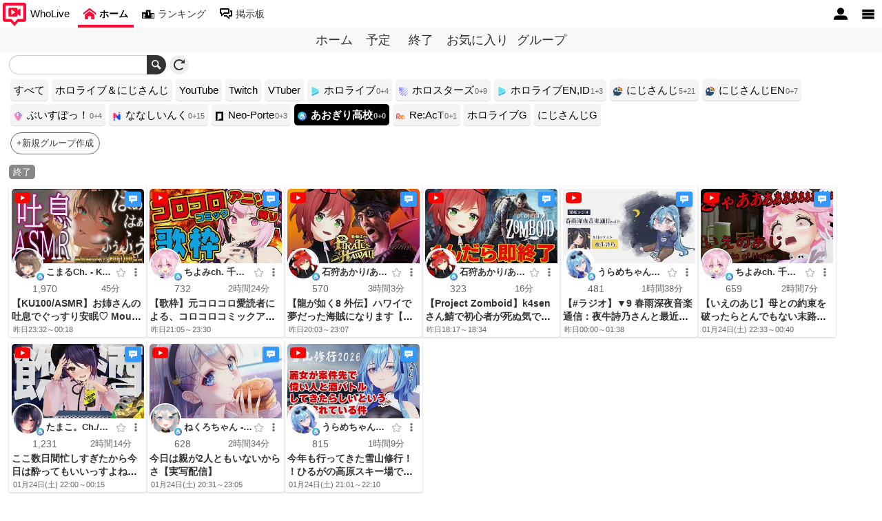

--- FILE ---
content_type: text/html; charset=utf-8
request_url: https://wholive.jp/?category=aogiri
body_size: 11176
content:
<!DOCTYPE html>
<html lang=ja>
<head>
<meta charset=UTF-8>
<meta name="viewport" content="width=device-width, initial-scale=1">

<link rel="icon" href="/favicon.svg" type="image/svg+xml">
<link rel="shortcut icon" href="/favicon.ico" type="image/x-icon">

<link rel="manifest" href="/manifest.json">
<script>
//<![CDATA[
if('serviceWorker' in navigator){
navigator.serviceWorker.register('/pwa_sw.js?1');
}
//]]>
</script>

<!-- Google tag (gtag.js) -->
<script async src="https://www.googletagmanager.com/gtag/js?id=G-JVD7RQ07H9"></script>
<script>
  window.dataLayer = window.dataLayer || [];
  function gtag(){dataLayer.push(arguments);}
  gtag('js', new Date());

  gtag('config', 'G-JVD7RQ07H9');
</script>

<link href="/script/local/common.20250307.css" rel=stylesheet>

<link href="/script/local/main.20251103.css" rel=stylesheet>

<!-- script src="https://cdn.jsdelivr.net/npm/twemoji@14.0.2/dist/twemoji.min.js"></script -->
<script src="https://cdn.jsdelivr.net/npm/@twemoji/api@latest/dist/twemoji.min.js" crossorigin="anonymous"></script>

<script src="/script/local/common.20250324.js"></script>
<script src="/script/local/svgicons.20250307.js"></script>

<script src="/script/local/_main.20251103.js"></script>


<title>あおぎり高校 - ライブ配信 - WhoLive</title>
<meta name="description" content="あおぎり高校の、ライブ配信（）をチェックしよう。">
<style>
html {
overflow-y:scroll;
overflow-x:hidden;
}
@media screen and (max-width:500px) {
html {
overflow-y:unset;
overflow-x:unset;
}
}
</style>


</head>

<body  data-home=1 id=b>

<div id=HEADBAR>
<a href="/" id=hlogo><img src="/i/mark/mark.svg"><span>WhoLive</span></a>
<a href="/" class="btn btn_on" title="ホーム"><i class="svg_box"><svg xmlns="http://www.w3.org/2000/svg" width="16" height="16" viewBox="0 0 16 16"><path d="M16 9.226l-8-6.21-8 6.21v-2.532l8-6.21 8 6.21zm-2-.226v6h-4v-4h-4v4h-4v-6l6-4.5z"/></svg></i><span>ホーム</span></a>
<a href="/ranking" class="btn" title="ランキング"><i class="svg_box"><svg xmlns="http://www.w3.org/2000/svg" width="16" height="16" viewBox="0 0 16 16"><path d="M11 7v-4h-6v3h-5v8h16v-7h-5zm-7 4h-2v1h2v1h-3v-3h2v-1h-2v-1h3v3zm5-1h-1v-4h-1v-1h2v5zm6 3h-3v-1h2v-1h-2v-1h2v-1h-2v-1h3v5z"/></svg></i><span>ランキング</span></a>
<a href="/comment" class="btn" title="掲示板"><i class="svg_box"><svg xmlns="http://www.w3.org/2000/svg" width="18" height="16" viewBox="0 0 18 16"><path d="M12.5 0h-11c-.825 0-1.5.675-1.5 1.5v5c0 .825.675 1.5 1.5 1.5h.5v4l4.8-4h5.7c.825 0 1.5-.675 1.5-1.5v-5c0-.825-.675-1.5-1.5-1.5zm-.5 6h-5.924l-3.076 2.73v-2.73h-1v-4h10v4zm4.5-3c.825 0 1.5.675 1.5 1.5v6c0 .825-.675 1.5-1.5 1.5h-2.5v4l-4.8-4h-3.2v-2h3.924l3.076 2.73v-2.73h3v-5h-1v-2h1.5z"/></svg></i><span>掲示板</span></a>
<!-- a href="/channel" class="btn" title="チャンネル"><i class="svg_box"><svg xmlns="http://www.w3.org/2000/svg" width="16" height="16" viewBox="0 0 16 16"><path d="M14 3h-12c-1.1 0-2 .9-2 2v7c0 1.1.9 2 2 2h12c1.1 0 2-.9 2-2v-7c0-1.1-.9-2-2-2zm-12 9c0-2.209 1.119-4 2.5-4-.828 0-1.5-.672-1.5-1.5s.672-1.5 1.5-1.5 1.5.672 1.5 1.5-.672 1.5-1.5 1.5c1.381 0 2.5 1.791 2.5 4h-5zm12 0h-5v-1h5v1zm0-2h-5v-1h5v1zm0-2h-5v-1h5v1z"/></svg></i><span>チャンネル</span></a>
<a href="/stats" class="btn" title="統計"><i class="svg_box"><svg xmlns="http://www.w3.org/2000/svg" width="16" height="16" viewBox="0 0 16 16"><path d="M0 13h16v2h-16zm2-4h2v3h-2zm3-4h2v7h-2zm3 3h2v4h-2zm3-6h2v10h-2z"/></svg></i><span>統計</span></a -->
<span class=btn onclick="show_mobile_menu(1);SE(event);" style="float:right;" title="メニュー"><i class="svg_box"><svg xmlns="http://www.w3.org/2000/svg" width="16" height="16" viewBox="0 0 16 16"><path d="M1 3h14v3h-14zm0 4h14v3h-14zm0 4h14v3h-14z"/></svg></i></span>
<span class=btn style="float:right;"><a href="/my" title="マイページ"><i class="svg_box"><svg xmlns="http://www.w3.org/2000/svg" width="16" height="16" viewBox="0 0 16 16"><path d="M4 5c0-2.209 1.791-4 4-4s4 1.791 4 4-1.791 4-4 4-4-1.791-4-4zm8 5h-8c-2.209 0-4 1.791-4 4v1h16v-1c0-2.209-1.791-4-4-4z"/></svg></i></a></span>
</div>

<!-- div id=home_sideinfo_box>
<div id=side_box_player_yt_outer style="display:none;"><div id=side_box_player_yt></div></div>
<div id=side_box_player_twitch style="display:none;"></div>
<div id=side_box_chat style="display:none;"></div>
<div id=home_sideinfo_cont data-cancel-wheel-scroll-target=1></div>
</div -->
<div id=home_mainmenu_wrap>
<div id=home_mainmenu data-movenavi-target=1>
<div class=rank_typemenu>
<a href="/?type=home" data-type=home onclick="chg_home_type('home');return false;">ホーム</a>
<a href="/?type=scheduled" data-type=scheduled onclick="chg_home_type('scheduled');return false;">予定</a>
<a href="/?type=end" data-type=end onclick="chg_home_type('end');return false;">終了</a>
<a href="/?type=fav" data-type=fav data-fav-menu=1 data-popup-mylive-target=fav onclick="chg_home_type('fav');return false;">お気に入り<span class=live_counts style="display:none;">0</span><span class=sd_counts style="display:none;">0</span></a>
<!-- a href="/?type=voted" data-type=voted onclick="chg_home_type('voted');return false;">投票済み</a -->
<a href="/?type=group" data-type=group onclick="chg_home_type('group');return false;">グループ</a>
</div>
</div>
</div>

<div id=livecounts style="display:none;">
ライブ中:<em data-live-counts=1>405</em>(<em data-live-viewers=1>14.2万</em>), 配信予定:<em data-sd-counts=1>1,376</em>
</div>






<div id=cont_outer style="">
<div id=main_cont style="max-width:1600px;">


<div id=home_search_box>

<form onsubmit="search_home();return false;">
<div id=search_form>
<input id=search_filter type=text name=filter value="">
<button type=submit name=_search_ class=searchbtn><i class="svg_box"><svg xmlns="http://www.w3.org/2000/svg" width="16" height="16" viewBox="0 0 16 16"><path d="M16 13.5l-4.695-4.695c.444-.837.695-1.792.695-2.805 0-3.314-2.686-6-6-6s-6 2.686-6 6 2.686 6 6 6c1.013 0 1.968-.252 2.805-.695l4.695 4.695 2.5-2.5zm-14-7.5c0-2.209 1.791-4 4-4s4 1.791 4 4-1.791 4-4 4-4-1.791-4-4z"/></svg></i></button>
<i class="svg_box close_ctgbtn" onclick="reset_search_home();" style="display:none;" id=search_clearbtn><svg xmlns="http://www.w3.org/2000/svg" width="16" height="16" viewBox="0 0 16 16"><path d="M13.957 3.457l-1.414-1.414-4.543 4.543-4.543-4.543-1.414 1.414 4.543 4.543-4.543 4.543 1.414 1.414 4.543-4.543 4.543 4.543 1.414-1.414-4.543-4.543z"/></svg></i>
<span id=reload_home onclick="loadlive({_reload:1});" title="リロード"><i class="svg_box"><svg xmlns="http://www.w3.org/2000/svg" width="16" height="16" viewBox="0 0 16 16"><path d="M16 6h-6l2.243-2.243c-1.133-1.133-2.64-1.757-4.243-1.757s-3.109.624-4.243 1.757c-1.133 1.133-1.757 2.64-1.757 4.243s.624 3.109 1.757 4.243c1.133 1.133 2.64 1.757 4.243 1.757s3.109-.624 4.243-1.757l.273-.292 1.505 1.317c-1.466 1.674-3.62 2.732-6.02 2.732-4.418 0-8-3.582-8-8s3.582-8 8-8c2.209 0 4.209.896 5.656 2.344l2.343-2.344v6z"/></svg></i></span>
</div>

</form>

</div>

<div id=home_ctgmenu_wrap>
<div id=home_ctgmenu_box data-movenavi-target=1>
<div id=home_ctgmenu_cont>

<a href="/?category=all" data-type="all" data-mcn="0" onclick="chg_home_category('all');return false;">

<span class=name data-ctgtype="all">すべて</span></a>
<a href="/?category=hololive_nijisanji" data-type="hololive_nijisanji" data-mcn="0" onclick="chg_home_category('hololive_nijisanji');return false;">

<span class=name data-ctgtype="hololive_nijisanji">ホロライブ＆にじさんじ</span></a>
<a href="/?category=youtube" data-type="youtube" data-mcn="0" onclick="chg_home_category('youtube');return false;">

<span class=name data-ctgtype="youtube">YouTube</span></a>
<a href="/?category=twitch" data-type="twitch" data-mcn="0" onclick="chg_home_category('twitch');return false;">

<span class=name data-ctgtype="twitch">Twitch</span></a>
<a href="/?category=vtuber" data-type="vtuber" data-mcn="0" onclick="chg_home_category('vtuber');return false;">

<span class=name data-ctgtype="vtuber">VTuber</span></a>
<a href="/?category=hololive" data-type="hololive" data-mcn="1" onclick="chg_home_category('hololive');return false;" title="ライブ中:0, 予定:4, 合計視聴者数:0">
<img src="/i/mcnmark/hololive.png" title="ホロライブ" class=mcn>
<span class=name data-ctgtype="hololive">ホロライブ</span><span class=num data-mcn1-live-counts=1>0+4</span></a>
<a href="/?category=holostars" data-type="holostars" data-mcn="2" onclick="chg_home_category('holostars');return false;" title="ライブ中:0, 予定:9, 合計視聴者数:0">
<img src="/i/mcnmark/holostars.png" title="ホロスターズ" class=mcn>
<span class=name data-ctgtype="holostars">ホロスターズ</span><span class=num data-mcn2-live-counts=1>0+9</span></a>
<a href="/?category=hololive_en" data-type="hololive_en" data-mcn="3" onclick="chg_home_category('hololive_en');return false;" title="ライブ中:1, 予定:3, 合計視聴者数:4,474">
<img src="/i/mcnmark/hololive.png" title="ホロライブEN,ID" class=mcn>
<span class=name data-ctgtype="hololive_en">ホロライブEN,ID</span><span class=num data-mcn3-live-counts=1>1+3</span></a>
<a href="/?category=nijisanji" data-type="nijisanji" data-mcn="4" onclick="chg_home_category('nijisanji');return false;" title="ライブ中:5, 予定:21, 合計視聴者数:2.3万">
<img src="/i/mcnmark/nijisanji.png" title="にじさんじ" class=mcn>
<span class=name data-ctgtype="nijisanji">にじさんじ</span><span class=num data-mcn4-live-counts=1>5+21</span></a>
<a href="/?category=nijisanji_en" data-type="nijisanji_en" data-mcn="6" onclick="chg_home_category('nijisanji_en');return false;" title="ライブ中:0, 予定:7, 合計視聴者数:0">
<img src="/i/mcnmark/nijisanji.png" title="にじさんじEN" class=mcn>
<span class=name data-ctgtype="nijisanji_en">にじさんじEN</span><span class=num data-mcn6-live-counts=1>0+7</span></a>
<a href="/?category=vspo" data-type="vspo" data-mcn="5" onclick="chg_home_category('vspo');return false;" title="ライブ中:0, 予定:4, 合計視聴者数:0">
<img src="/i/mcnmark/vspo.png" title="ぶいすぽっ！" class=mcn>
<span class=name data-ctgtype="vspo">ぶいすぽっ！</span><span class=num data-mcn5-live-counts=1>0+4</span></a>
<a href="/?category=774inc" data-type="774inc" data-mcn="7" onclick="chg_home_category('774inc');return false;" title="ライブ中:0, 予定:15, 合計視聴者数:0">
<img src="/i/mcnmark/774inc.png" title="ななしいんく" class=mcn>
<span class=name data-ctgtype="774inc">ななしいんく</span><span class=num data-mcn7-live-counts=1>0+15</span></a>
<a href="/?category=neo" data-type="neo" data-mcn="8" onclick="chg_home_category('neo');return false;" title="ライブ中:0, 予定:3, 合計視聴者数:0">
<img src="/i/mcnmark/neo.png" title="Neo-Porte" class=mcn>
<span class=name data-ctgtype="neo">Neo-Porte</span><span class=num data-mcn8-live-counts=1>0+3</span></a>
<a href="/?category=aogiri" data-type="aogiri" data-mcn="9" onclick="chg_home_category('aogiri');return false;" title="ライブ中:0, 予定:0, 合計視聴者数:0" class=this>
<img src="/i/mcnmark/aogiri.png" title="あおぎり高校" class=mcn>
<span class=name data-ctgtype="aogiri">あおぎり高校</span><span class=num data-mcn9-live-counts=1>0+0</span></a>
<a href="/?category=react" data-type="react" data-mcn="10" onclick="chg_home_category('react');return false;" title="ライブ中:0, 予定:1, 合計視聴者数:0">
<img src="/i/mcnmark/react.png" title="Re:AcT" class=mcn>
<span class=name data-ctgtype="react">Re:AcT</span><span class=num data-mcn10-live-counts=1>0+1</span></a>
<a href="/?category=hololive_g" data-type="hololive_g" data-mcn="0" onclick="chg_home_category('hololive_g');return false;">

<span class=name data-ctgtype="hololive_g">ホロライブG</span></a>
<a href="/?category=nijisanji_g" data-type="nijisanji_g" data-mcn="0" onclick="chg_home_category('nijisanji_g');return false;">

<span class=name data-ctgtype="nijisanji_g">にじさんじG</span></a>
</div>
</div>
</div>

<div id=home_group_wrap>
<div id=home_group_box data-movenavi-target=1>
<div id=home_group_cont>
<a href="/group/new" class=gp>+新規グループ作成</a>

</div>
</div>
</div>



<div id=groupbox style="display:none;">

</div>

<div id=local_ctrl_box style="display:none;margin:0 10px 10px 0;">
<form onsubmit="return false;">
直近視聴者数:
<select onchange="chg_home_min_viewers();" id=min_viewers>
<option value="">---</option>
<option value="100">&gt;100</option>
<option value="300">&gt;300</option>
<option value="500">&gt;500</option>
<option value="1000">&gt;1000</option>
<option value="2000">&gt;2000</option>
</select>
ソート:
<select onchange="chg_home_sd_sort();" id=sd_sort>
<option value="viewers">直近視聴者数順</option>
<option value="time">開始時間順</option>
</select>
</form>
</div>

<div id=homeinfo_box style="display:none;"></div>
<div id=homeloader style="display:none;"></div>


<div id=livelist_cont class=rankgrid_outer data-init-title="ライブ配信" data-init-hometitle="見つけやすさNo.1！日本語ライブ配信チェッカー。感想・レビュー投稿。" data-page-titles="{&quot;category&quot;:{&quot;774inc&quot;:&quot;ななしいんく&quot;,&quot;neo&quot;:&quot;Neo-Porte&quot;,&quot;nijisanji_en&quot;:&quot;にじさんじEN&quot;,&quot;hololive_g&quot;:&quot;ホロライブG&quot;,&quot;vspo&quot;:&quot;ぶいすぽっ！&quot;,&quot;nijisanji&quot;:&quot;にじさんじ&quot;,&quot;hololive_en&quot;:&quot;ホロライブEN,ID&quot;,&quot;holostars&quot;:&quot;ホロスターズ&quot;,&quot;all&quot;:&quot;すべて&quot;,&quot;hololive&quot;:&quot;ホロライブ&quot;,&quot;twitch&quot;:&quot;Twitch&quot;,&quot;aogiri&quot;:&quot;あおぎり高校&quot;,&quot;hololive_nijisanji&quot;:&quot;ホロライブ＆にじさんじ&quot;,&quot;youtube&quot;:&quot;YouTube&quot;,&quot;react&quot;:&quot;Re:AcT&quot;,&quot;vtuber&quot;:&quot;VTuber&quot;,&quot;nijisanji_g&quot;:&quot;にじさんじG&quot;},&quot;type&quot;:{&quot;group&quot;:&quot;お気に入り&quot;,&quot;voted&quot;:&quot;投票済み&quot;,&quot;fav&quot;:&quot;お気に入り&quot;,&quot;scheduled&quot;:&quot;予定&quot;,&quot;home&quot;:&quot;&quot;,&quot;end&quot;:&quot;終了&quot;}}">





<h2 class="stat end"><span>終了</span></h2>
<div class=rankgrid data-livestat="end" data-yid="pXA8DPnorgw" data-cid="UCXXnWssOLdB2jg-4CznteAA" data-sslist="1769353248,1769351989"  data-initss="https://i.ytimg.com/vi/pXA8DPnorgw/mqdefault.jpg" data-comments="0" data-vtr="[[497,0],[783,299],[930,181],[1041,180],[1125,180],[1313,180],[1337,179],[1378,181],[1442,180],[1535,181],[1562,178],[1694,180],[1809,181],[1928,180],[1970,180]]" data-end-time="1769354320" data-scheduled-time="1769351400" data-start-time="1769351567" data-elemid="1-6M7z9Bp383">


<div class="poster poster_end" data-playlive="pXA8DPnorgw" data-onposter=1>
<a href="https://www.youtube.com/watch?v=pXA8DPnorgw" target=_blank onclick="view_liveinfo('pXA8DPnorgw');return false;"><img src="https://i.ytimg.com/vi/pXA8DPnorgw/mqdefault.jpg" class=yimg loading=lazy onerror="__nophoto(this);"></a>
<img src="/i/_.gif" class=cover style="display:none;">
<span class=ssnavi_alt style="display:none;"></span>
<div class=ssnavi_bar style="display:none;"></div>
<a href="https://www.youtube.com/watch?v=pXA8DPnorgw" target=_blank class=site><img src="/i/brand/yt_icon_rgb.svg" alt="YouTube"></a>
<span class=livecomments onclick="open_comment_form('UCXXnWssOLdB2jg-4CznteAA','pXA8DPnorgw','popup');" title="感想を投稿"><i class="svg_box"><svg xmlns="http://www.w3.org/2000/svg" width="16" height="16" viewBox="0 0 16 16"><path d="M14.5 1h-13c-.825 0-1.5.675-1.5 1.5v8c0 .825.675 1.5 1.5 1.5h2.5v4l4.8-4h5.7c.825 0 1.5-.675 1.5-1.5v-8c0-.825-.675-1.5-1.5-1.5zm-8.5 7h-2v-2h2v2zm3 0h-2v-2h2v2zm3 0h-2v-2h2v2z"/></svg></i><span class=num style="display:none;"><span data-comments=1>0</span>, ★<span data-stars=1>0(0)</span></span>
</div>

<div class=icon>
<a href="/channel/UCXXnWssOLdB2jg-4CznteAA" title="こまるCh. - Komaru Kurikoma -/あおぎり高校" data-livemenu-elem=1><img src="https://yt3.ggpht.com/Oelzda0aP6xQ6nym6PabNrn11nMTY2InAR8P3Neq7b0FunhS-EnflrX-2BUkyMb0f_ai8fqMiQ=s88-c-k-c0x00ffffff-no-rj" class=uicon loading=lazy onerror="__nophoto(this);"></a>
<img src="/i/mcnmark/aogiri.png" title="あおぎり高校" class=mcn>
</div>

<div class=name>
<h3><a href="/channel/UCXXnWssOLdB2jg-4CznteAA" onclick="filter_by_channel('UCXXnWssOLdB2jg-4CznteAA');return false;" data-emojitarget=1 title="こまるCh. - Komaru Kurikoma -/あおぎり高校" data-cname=1>こまるCh. - Komaru Kurikoma -/あおぎり高校</a></h3>
<span class="favstar favstarUCXXnWssOLdB2jg-4CznteAA" onclick="toggle_fav('','UCXXnWssOLdB2jg-4CznteAA');" title="お気に入りに追加"><i class="svg_box"><svg xmlns="http://www.w3.org/2000/svg" viewBox="0 0 8 8"><path d="M4 .615l1.068 2.229 2.439.358-1.761 1.761.055.351.358 2.104-2.159-1.153-2.159 1.153.358-2.104.055-.351-1.761-1.761 2.432-.358.164-.335zm0-.475q-.171 0-.312.086-.14.086-.21.234l-.904 1.878-2.081.304q-.156.023-.281.125-.125.101-.179.257-.109.32.14.569l1.52 1.52-.351 2.112q-.031.156.031.304.07.148.203.242l.047.031.055.023.055.023.055.016.062.008h.062q.148 0 .273-.07l1.816-.974 1.808.974.14.055.14.016q.187 0 .335-.101.132-.094.195-.242.07-.148.039-.304l-.351-2.112 1.52-1.52q.249-.249.14-.569-.055-.156-.179-.257-.125-.101-.281-.125l-2.081-.304-.904-1.878-.039-.07-.055-.062-.055-.055-.07-.047-.07-.039-.07-.023-.086-.016-.078-.008z"/></svg></i></span>
<i class="svg_box btn" title="メニュー"  onclick="show_livemenu(this,'1-6M7z9Bp383');SE(event);return false;"><svg xmlns="http://www.w3.org/2000/svg" width="16" height="16" viewBox="0 0 16 16"><path d="M6 3c0-1.105.895-2 2-2s2 .895 2 2-.895 2-2 2-2-.895-2-2zm0 5c0-1.105.895-2 2-2s2 .895 2 2-.895 2-2 2-2-.895-2-2zm0 5c0-1.105.895-2 2-2s2 .895 2 2-.895 2-2 2-2-.895-2-2z"/></svg></i>
</div>

<div class=viewtime>

<a href="/viewers_count/pXA8DPnorgw" title="ピーク視聴者数(2026年01月26日(月) 00:17:02)" class=viewers>1,970</a><a href="/live/pXA8DPnorgw" title="2026年01月25日(日) 23:32:47～2026年01月26日(月) 00:18:40(7時間前終了)" class="livetime livetime_end">45分</a>
</div>

<p class=title><a href="https://www.youtube.com/watch?v=pXA8DPnorgw" target=_blank data-emojitarget=1 title="【KU100/ASMR】お姉さんの吐息でぐっすり安眠♡ MouthSounds,Whispering 【あおぎり高校/栗駒こまる】">【<wbr>KU100/ASMR】<wbr>お姉さんの吐息でぐっすり安眠♡ MouthSounds,Whispering 【<wbr>あおぎり高校/栗駒こまる】<wbr></a></p>


<p class=date>昨日23:32～00:18</p>
</div>

<div class=rankgrid data-livestat="end" data-yid="pyjDKpXjTeA" data-cid="UCyY6YeINiwQoA-FnmdQCkug" data-sslist="1769347486,1769346056,1769344611,1769343194"  data-initss="https://i.ytimg.com/vi/pyjDKpXjTeA/mqdefault.jpg" data-comments="0" data-vtr="[[407,0],[533,298],[592,180],[626,181],[667,179],[658,182],[689,179],[679,180],[696,179],[724,180],[676,182],[672,179],[668,180],[698,179],[732,181],[689,181],[707,180],[698,179],[716,179],[713,181],[686,181],[655,179],[675,180],[678,180],[672,179],[642,182],[645,179],[632,181],[490,179],[369,300],[330,300],[312,300],[295,300],[289,301],[283,299],[292,300],[300,300],[277,300],[278,299],[286,301]]" data-end-time="1769351409" data-scheduled-time="1769342400" data-start-time="1769342746" data-elemid="2-kLfpO5b0sG">


<div class="poster poster_end" data-playlive="pyjDKpXjTeA" data-onposter=1>
<a href="https://www.youtube.com/watch?v=pyjDKpXjTeA" target=_blank onclick="view_liveinfo('pyjDKpXjTeA');return false;"><img src="https://i.ytimg.com/vi/pyjDKpXjTeA/mqdefault.jpg" class=yimg loading=lazy onerror="__nophoto(this);"></a>
<img src="/i/_.gif" class=cover style="display:none;">
<span class=ssnavi_alt style="display:none;"></span>
<div class=ssnavi_bar style="display:none;"></div>
<a href="https://www.youtube.com/watch?v=pyjDKpXjTeA" target=_blank class=site><img src="/i/brand/yt_icon_rgb.svg" alt="YouTube"></a>
<span class=livecomments onclick="open_comment_form('UCyY6YeINiwQoA-FnmdQCkug','pyjDKpXjTeA','popup');" title="感想を投稿"><i class="svg_box"><svg xmlns="http://www.w3.org/2000/svg" width="16" height="16" viewBox="0 0 16 16"><path d="M14.5 1h-13c-.825 0-1.5.675-1.5 1.5v8c0 .825.675 1.5 1.5 1.5h2.5v4l4.8-4h5.7c.825 0 1.5-.675 1.5-1.5v-8c0-.825-.675-1.5-1.5-1.5zm-8.5 7h-2v-2h2v2zm3 0h-2v-2h2v2zm3 0h-2v-2h2v2z"/></svg></i><span class=num style="display:none;"><span data-comments=1>0</span>, ★<span data-stars=1>0(0)</span></span>
</div>

<div class=icon>
<a href="/channel/UCyY6YeINiwQoA-FnmdQCkug" title="ちよみch. 千代浦蝶美 /あおぎり高校" data-livemenu-elem=1><img src="https://yt3.ggpht.com/JaO3wmWCMkES920K9IRbHACAB4PakxQE9zQF0FNOJFosxvJPCNxTt8iOTRk9KdK2NXPEwAkbrA=s88-c-k-c0x00ffffff-no-rj" class=uicon loading=lazy onerror="__nophoto(this);"></a>
<img src="/i/mcnmark/aogiri.png" title="あおぎり高校" class=mcn>
</div>

<div class=name>
<h3><a href="/channel/UCyY6YeINiwQoA-FnmdQCkug" onclick="filter_by_channel('UCyY6YeINiwQoA-FnmdQCkug');return false;" data-emojitarget=1 title="ちよみch. 千代浦蝶美 /あおぎり高校" data-cname=1>ちよみch. 千代浦蝶美 /あおぎり高校</a></h3>
<span class="favstar favstarUCyY6YeINiwQoA-FnmdQCkug" onclick="toggle_fav('','UCyY6YeINiwQoA-FnmdQCkug');" title="お気に入りに追加"><i class="svg_box"><svg xmlns="http://www.w3.org/2000/svg" viewBox="0 0 8 8"><path d="M4 .615l1.068 2.229 2.439.358-1.761 1.761.055.351.358 2.104-2.159-1.153-2.159 1.153.358-2.104.055-.351-1.761-1.761 2.432-.358.164-.335zm0-.475q-.171 0-.312.086-.14.086-.21.234l-.904 1.878-2.081.304q-.156.023-.281.125-.125.101-.179.257-.109.32.14.569l1.52 1.52-.351 2.112q-.031.156.031.304.07.148.203.242l.047.031.055.023.055.023.055.016.062.008h.062q.148 0 .273-.07l1.816-.974 1.808.974.14.055.14.016q.187 0 .335-.101.132-.094.195-.242.07-.148.039-.304l-.351-2.112 1.52-1.52q.249-.249.14-.569-.055-.156-.179-.257-.125-.101-.281-.125l-2.081-.304-.904-1.878-.039-.07-.055-.062-.055-.055-.07-.047-.07-.039-.07-.023-.086-.016-.078-.008z"/></svg></i></span>
<i class="svg_box btn" title="メニュー"  onclick="show_livemenu(this,'2-kLfpO5b0sG');SE(event);return false;"><svg xmlns="http://www.w3.org/2000/svg" width="16" height="16" viewBox="0 0 16 16"><path d="M6 3c0-1.105.895-2 2-2s2 .895 2 2-.895 2-2 2-2-.895-2-2zm0 5c0-1.105.895-2 2-2s2 .895 2 2-.895 2-2 2-2-.895-2-2zm0 5c0-1.105.895-2 2-2s2 .895 2 2-.895 2-2 2-2-.895-2-2z"/></svg></i>
</div>

<div class=viewtime>

<a href="/viewers_count/pyjDKpXjTeA" title="ピーク視聴者数(2026年01月25日(日) 21:53:02)" class=viewers>732</a><a href="/live/pyjDKpXjTeA" title="2026年01月25日(日) 21:05:46～2026年01月25日(日) 23:30:09(7時間前終了)" class="livetime livetime_end">2時間24分</a>
</div>

<p class=title><a href="https://www.youtube.com/watch?v=pyjDKpXjTeA" target=_blank data-emojitarget=1 title="【歌枠】元コロコロ愛読者による、コロコロコミックアニソン縛り🎤🔥 #あおぎり高校 #千代浦蝶美">【<wbr>歌枠】<wbr>元コロコロ愛読者による、<wbr>コロコロコミックアニソン縛り🎤🔥 #あおぎり高校 #千代浦蝶美</a></p>


<p class=date>昨日21:05～23:30</p>
</div>

<div class=rankgrid data-livestat="end" data-yid="OWnVgPobh1M" data-cid="UC7wZb5INldbGweowOhBIs8Q" data-sslist="1769349117,1769347498,1769346086,1769344632,1769343185,1769341552,1769339762"  data-initss="https://i.ytimg.com/vi/OWnVgPobh1M/mqdefault.jpg" data-comments="0" data-vtr="[[163,0],[274,300],[332,299],[388,301],[381,299],[412,301],[421,299],[436,301],[464,299],[482,300],[474,300],[458,302],[472,299],[473,301],[481,298],[480,301],[513,299],[506,180],[528,181],[537,179],[531,181],[531,180],[524,180],[537,179],[544,179],[542,183],[548,178],[523,180],[501,182],[501,178],[527,181],[537,180],[525,180],[570,180],[526,180],[500,180],[512,300],[512,180],[500,180],[419,300],[474,300],[467,299],[442,300],[431,300],[430,301],[424,299]]" data-end-time="1769350029" data-scheduled-time="1769338800" data-start-time="1769339018" data-elemid="3-R4w7tzgHHL">


<div class="poster poster_end" data-playlive="OWnVgPobh1M" data-onposter=1>
<a href="https://www.youtube.com/watch?v=OWnVgPobh1M" target=_blank onclick="view_liveinfo('OWnVgPobh1M');return false;"><img src="https://i.ytimg.com/vi/OWnVgPobh1M/mqdefault.jpg" class=yimg loading=lazy onerror="__nophoto(this);"></a>
<img src="/i/_.gif" class=cover style="display:none;">
<span class=ssnavi_alt style="display:none;"></span>
<div class=ssnavi_bar style="display:none;"></div>
<a href="https://www.youtube.com/watch?v=OWnVgPobh1M" target=_blank class=site><img src="/i/brand/yt_icon_rgb.svg" alt="YouTube"></a>
<span class=livecomments onclick="open_comment_form('UC7wZb5INldbGweowOhBIs8Q','OWnVgPobh1M','popup');" title="感想を投稿"><i class="svg_box"><svg xmlns="http://www.w3.org/2000/svg" width="16" height="16" viewBox="0 0 16 16"><path d="M14.5 1h-13c-.825 0-1.5.675-1.5 1.5v8c0 .825.675 1.5 1.5 1.5h2.5v4l4.8-4h5.7c.825 0 1.5-.675 1.5-1.5v-8c0-.825-.675-1.5-1.5-1.5zm-8.5 7h-2v-2h2v2zm3 0h-2v-2h2v2zm3 0h-2v-2h2v2z"/></svg></i><span class=num style="display:none;"><span data-comments=1>0</span>, ★<span data-stars=1>0(0)</span></span>
</div>

<div class=icon>
<a href="/channel/UC7wZb5INldbGweowOhBIs8Q" title="石狩あかり/あおぎり高校" data-livemenu-elem=1><img src="https://yt3.ggpht.com/vjBP9bFMX1x55MN5hln0l_wvT9XjcWh8pLn6q2A7XSunSZiXcONEJTviP3uQBez__kRITOK7=s88-c-k-c0x00ffffff-no-rj" class=uicon loading=lazy onerror="__nophoto(this);"></a>
<img src="/i/mcnmark/aogiri.png" title="あおぎり高校" class=mcn>
</div>

<div class=name>
<h3><a href="/channel/UC7wZb5INldbGweowOhBIs8Q" onclick="filter_by_channel('UC7wZb5INldbGweowOhBIs8Q');return false;" data-emojitarget=1 title="石狩あかり/あおぎり高校" data-cname=1>石狩あかり/あおぎり高校</a></h3>
<span class="favstar favstarUC7wZb5INldbGweowOhBIs8Q" onclick="toggle_fav('','UC7wZb5INldbGweowOhBIs8Q');" title="お気に入りに追加"><i class="svg_box"><svg xmlns="http://www.w3.org/2000/svg" viewBox="0 0 8 8"><path d="M4 .615l1.068 2.229 2.439.358-1.761 1.761.055.351.358 2.104-2.159-1.153-2.159 1.153.358-2.104.055-.351-1.761-1.761 2.432-.358.164-.335zm0-.475q-.171 0-.312.086-.14.086-.21.234l-.904 1.878-2.081.304q-.156.023-.281.125-.125.101-.179.257-.109.32.14.569l1.52 1.52-.351 2.112q-.031.156.031.304.07.148.203.242l.047.031.055.023.055.023.055.016.062.008h.062q.148 0 .273-.07l1.816-.974 1.808.974.14.055.14.016q.187 0 .335-.101.132-.094.195-.242.07-.148.039-.304l-.351-2.112 1.52-1.52q.249-.249.14-.569-.055-.156-.179-.257-.125-.101-.281-.125l-2.081-.304-.904-1.878-.039-.07-.055-.062-.055-.055-.07-.047-.07-.039-.07-.023-.086-.016-.078-.008z"/></svg></i></span>
<i class="svg_box btn" title="メニュー"  onclick="show_livemenu(this,'3-R4w7tzgHHL');SE(event);return false;"><svg xmlns="http://www.w3.org/2000/svg" width="16" height="16" viewBox="0 0 16 16"><path d="M6 3c0-1.105.895-2 2-2s2 .895 2 2-.895 2-2 2-2-.895-2-2zm0 5c0-1.105.895-2 2-2s2 .895 2 2-.895 2-2 2-2-.895-2-2zm0 5c0-1.105.895-2 2-2s2 .895 2 2-.895 2-2 2-2-.895-2-2z"/></svg></i>
</div>

<div class=viewtime>

<a href="/viewers_count/OWnVgPobh1M" title="ピーク視聴者数(2026年01月25日(日) 22:15:03)" class=viewers>570</a><a href="/live/OWnVgPobh1M" title="2026年01月25日(日) 20:03:38～2026年01月25日(日) 23:07:09(8時間前終了)" class="livetime livetime_end">3時間3分</a>
</div>

<p class=title><a href="https://www.youtube.com/watch?v=OWnVgPobh1M" target=_blank data-emojitarget=1 title="【龍が如く8 外伝】ハワイで夢だった海賊になります【石狩あかり/あおぎり高校】※ネタバレあり">【<wbr>龍が如く8 外伝】<wbr>ハワイで夢だった海賊になります【<wbr>石狩あかり/あおぎり高校】<wbr>※ネタバレあり</a></p>


<p class=date>昨日20:03～23:07</p>
</div>

<div class=rankgrid data-livestat="end" data-yid="k0toaGgpgPs" data-cid="UC7wZb5INldbGweowOhBIs8Q" data-sslist="1769333106"  data-initss="https://i.ytimg.com/vi/k0toaGgpgPs/mqdefault.jpg" data-comments="0" data-vtr="[[176,0],[294,300],[323,300],[286,301]]" data-end-time="1769333668" data-scheduled-time="1769331600" data-start-time="1769332655" data-elemid="4-2JLFuNHfkb">


<div class="poster poster_end" data-playlive="k0toaGgpgPs" data-onposter=1>
<a href="https://www.youtube.com/watch?v=k0toaGgpgPs" target=_blank onclick="view_liveinfo('k0toaGgpgPs');return false;"><img src="https://i.ytimg.com/vi/k0toaGgpgPs/mqdefault.jpg" class=yimg loading=lazy onerror="__nophoto(this);"></a>
<img src="/i/_.gif" class=cover style="display:none;">
<span class=ssnavi_alt style="display:none;"></span>
<div class=ssnavi_bar style="display:none;"></div>
<a href="https://www.youtube.com/watch?v=k0toaGgpgPs" target=_blank class=site><img src="/i/brand/yt_icon_rgb.svg" alt="YouTube"></a>
<span class=livecomments onclick="open_comment_form('UC7wZb5INldbGweowOhBIs8Q','k0toaGgpgPs','popup');" title="感想を投稿"><i class="svg_box"><svg xmlns="http://www.w3.org/2000/svg" width="16" height="16" viewBox="0 0 16 16"><path d="M14.5 1h-13c-.825 0-1.5.675-1.5 1.5v8c0 .825.675 1.5 1.5 1.5h2.5v4l4.8-4h5.7c.825 0 1.5-.675 1.5-1.5v-8c0-.825-.675-1.5-1.5-1.5zm-8.5 7h-2v-2h2v2zm3 0h-2v-2h2v2zm3 0h-2v-2h2v2z"/></svg></i><span class=num style="display:none;"><span data-comments=1>0</span>, ★<span data-stars=1>0(0)</span></span>
</div>

<div class=icon>
<a href="/channel/UC7wZb5INldbGweowOhBIs8Q" title="石狩あかり/あおぎり高校" data-livemenu-elem=1><img src="https://yt3.ggpht.com/vjBP9bFMX1x55MN5hln0l_wvT9XjcWh8pLn6q2A7XSunSZiXcONEJTviP3uQBez__kRITOK7=s88-c-k-c0x00ffffff-no-rj" class=uicon loading=lazy onerror="__nophoto(this);"></a>
<img src="/i/mcnmark/aogiri.png" title="あおぎり高校" class=mcn>
</div>

<div class=name>
<h3><a href="/channel/UC7wZb5INldbGweowOhBIs8Q" onclick="filter_by_channel('UC7wZb5INldbGweowOhBIs8Q');return false;" data-emojitarget=1 title="石狩あかり/あおぎり高校" data-cname=1>石狩あかり/あおぎり高校</a></h3>
<span class="favstar favstarUC7wZb5INldbGweowOhBIs8Q" onclick="toggle_fav('','UC7wZb5INldbGweowOhBIs8Q');" title="お気に入りに追加"><i class="svg_box"><svg xmlns="http://www.w3.org/2000/svg" viewBox="0 0 8 8"><path d="M4 .615l1.068 2.229 2.439.358-1.761 1.761.055.351.358 2.104-2.159-1.153-2.159 1.153.358-2.104.055-.351-1.761-1.761 2.432-.358.164-.335zm0-.475q-.171 0-.312.086-.14.086-.21.234l-.904 1.878-2.081.304q-.156.023-.281.125-.125.101-.179.257-.109.32.14.569l1.52 1.52-.351 2.112q-.031.156.031.304.07.148.203.242l.047.031.055.023.055.023.055.016.062.008h.062q.148 0 .273-.07l1.816-.974 1.808.974.14.055.14.016q.187 0 .335-.101.132-.094.195-.242.07-.148.039-.304l-.351-2.112 1.52-1.52q.249-.249.14-.569-.055-.156-.179-.257-.125-.101-.281-.125l-2.081-.304-.904-1.878-.039-.07-.055-.062-.055-.055-.07-.047-.07-.039-.07-.023-.086-.016-.078-.008z"/></svg></i></span>
<i class="svg_box btn" title="メニュー"  onclick="show_livemenu(this,'4-2JLFuNHfkb');SE(event);return false;"><svg xmlns="http://www.w3.org/2000/svg" width="16" height="16" viewBox="0 0 16 16"><path d="M6 3c0-1.105.895-2 2-2s2 .895 2 2-.895 2-2 2-2-.895-2-2zm0 5c0-1.105.895-2 2-2s2 .895 2 2-.895 2-2 2-2-.895-2-2zm0 5c0-1.105.895-2 2-2s2 .895 2 2-.895 2-2 2-2-.895-2-2z"/></svg></i>
</div>

<div class=viewtime>

<a href="/viewers_count/k0toaGgpgPs" title="ピーク視聴者数(2026年01月25日(日) 18:29:01)" class=viewers>323</a><a href="/live/k0toaGgpgPs" title="2026年01月25日(日) 18:17:35～2026年01月25日(日) 18:34:28(12時間前終了)" class="livetime livetime_end">16分</a>
</div>

<p class=title><a href="https://www.youtube.com/watch?v=k0toaGgpgPs" target=_blank data-emojitarget=1 title="【Project Zomboid】k4senさん鯖で初心者が死ぬ気で生き残る【石狩あかり/あおぎり高校】">【<wbr>Project Zomboid】<wbr>k4senさん鯖で初心者が死ぬ気で生き残る【<wbr>石狩あかり/あおぎり高校】<wbr></a></p>


<p class=date>昨日18:17～18:34</p>
</div>

<div class=rankgrid data-livestat="end" data-yid="py6C1YARAlo" data-cid="UCmiYJycZXBGc4s_zjIRUHhQ" data-sslist="1769272236,1769270624,1769269008,1769267396"  data-initss="https://i.ytimg.com/vi/py6C1YARAlo/mqdefault.jpg" data-comments="0" data-vtr="[[104,0],[300,299],[337,300],[367,300],[429,300],[461,300],[474,300],[468,301],[481,299],[404,300],[47,300],[355,601],[405,299],[394,300],[410,301],[409,300],[409,299],[419,301],[408,299]]" data-end-time="1769272734" data-scheduled-time="1769266800" data-start-time="1769266835" data-elemid="5-bCBfQR5JtV">


<div class="poster poster_end" data-playlive="py6C1YARAlo" data-onposter=1>
<a href="https://www.youtube.com/watch?v=py6C1YARAlo" target=_blank onclick="view_liveinfo('py6C1YARAlo');return false;"><img src="https://i.ytimg.com/vi/py6C1YARAlo/mqdefault.jpg" class=yimg loading=lazy onerror="__nophoto(this);"></a>
<img src="/i/_.gif" class=cover style="display:none;">
<span class=ssnavi_alt style="display:none;"></span>
<div class=ssnavi_bar style="display:none;"></div>
<a href="https://www.youtube.com/watch?v=py6C1YARAlo" target=_blank class=site><img src="/i/brand/yt_icon_rgb.svg" alt="YouTube"></a>
<span class=livecomments onclick="open_comment_form('UCmiYJycZXBGc4s_zjIRUHhQ','py6C1YARAlo','popup');" title="感想を投稿"><i class="svg_box"><svg xmlns="http://www.w3.org/2000/svg" width="16" height="16" viewBox="0 0 16 16"><path d="M14.5 1h-13c-.825 0-1.5.675-1.5 1.5v8c0 .825.675 1.5 1.5 1.5h2.5v4l4.8-4h5.7c.825 0 1.5-.675 1.5-1.5v-8c0-.825-.675-1.5-1.5-1.5zm-8.5 7h-2v-2h2v2zm3 0h-2v-2h2v2zm3 0h-2v-2h2v2z"/></svg></i><span class=num style="display:none;"><span data-comments=1>0</span>, ★<span data-stars=1>0(0)</span></span>
</div>

<div class=icon>
<a href="/channel/UCmiYJycZXBGc4s_zjIRUHhQ" title="うらめちゃんねる /あおぎり高校" data-livemenu-elem=1><img src="https://yt3.ggpht.com/eVVpvDOtLvpQmKxHL27warv6kkrho5sz--bsuiS8VpaISdS4aTCCSRkk5WzgOUF0dDtMJD31v7I=s88-c-k-c0x00ffffff-no-rj" class=uicon loading=lazy onerror="__nophoto(this);"></a>
<img src="/i/mcnmark/aogiri.png" title="あおぎり高校" class=mcn>
</div>

<div class=name>
<h3><a href="/channel/UCmiYJycZXBGc4s_zjIRUHhQ" onclick="filter_by_channel('UCmiYJycZXBGc4s_zjIRUHhQ');return false;" data-emojitarget=1 title="うらめちゃんねる /あおぎり高校" data-cname=1>うらめちゃんねる /あおぎり高校</a></h3>
<span class="favstar favstarUCmiYJycZXBGc4s_zjIRUHhQ" onclick="toggle_fav('','UCmiYJycZXBGc4s_zjIRUHhQ');" title="お気に入りに追加"><i class="svg_box"><svg xmlns="http://www.w3.org/2000/svg" viewBox="0 0 8 8"><path d="M4 .615l1.068 2.229 2.439.358-1.761 1.761.055.351.358 2.104-2.159-1.153-2.159 1.153.358-2.104.055-.351-1.761-1.761 2.432-.358.164-.335zm0-.475q-.171 0-.312.086-.14.086-.21.234l-.904 1.878-2.081.304q-.156.023-.281.125-.125.101-.179.257-.109.32.14.569l1.52 1.52-.351 2.112q-.031.156.031.304.07.148.203.242l.047.031.055.023.055.023.055.016.062.008h.062q.148 0 .273-.07l1.816-.974 1.808.974.14.055.14.016q.187 0 .335-.101.132-.094.195-.242.07-.148.039-.304l-.351-2.112 1.52-1.52q.249-.249.14-.569-.055-.156-.179-.257-.125-.101-.281-.125l-2.081-.304-.904-1.878-.039-.07-.055-.062-.055-.055-.07-.047-.07-.039-.07-.023-.086-.016-.078-.008z"/></svg></i></span>
<i class="svg_box btn" title="メニュー"  onclick="show_livemenu(this,'5-bCBfQR5JtV');SE(event);return false;"><svg xmlns="http://www.w3.org/2000/svg" width="16" height="16" viewBox="0 0 16 16"><path d="M6 3c0-1.105.895-2 2-2s2 .895 2 2-.895 2-2 2-2-.895-2-2zm0 5c0-1.105.895-2 2-2s2 .895 2 2-.895 2-2 2-2-.895-2-2zm0 5c0-1.105.895-2 2-2s2 .895 2 2-.895 2-2 2-2-.895-2-2z"/></svg></i>
</div>

<div class=viewtime>

<a href="/viewers_count/py6C1YARAlo" title="ピーク視聴者数(2026年01月25日(日) 00:41:01)" class=viewers>481</a><a href="/live/py6C1YARAlo" title="2026年01月25日(日) 00:00:35～2026年01月25日(日) 01:38:54(1日前終了)" class="livetime livetime_end">1時間38分</a>
</div>

<p class=title><a href="https://www.youtube.com/watch?v=py6C1YARAlo" target=_blank data-emojitarget=1 title="【#ラジオ】▼9 春雨深夜音楽通信：夜牛詩乃さんと最近食べて衝撃的だったものの話【#春雨麗女 #あおぎり高校】">【<wbr>#ラジオ】<wbr>▼9 春雨深夜音楽通信：<wbr>夜牛詩乃さんと最近食べて衝撃的だったものの話【<wbr>#春雨麗女 #あおぎり高校】<wbr></a></p>


<p class=date>昨日00:00～01:38</p>
</div>

<div class=rankgrid data-livestat="end" data-yid="teu7wVpnFSE" data-cid="UCyY6YeINiwQoA-FnmdQCkug" data-sslist="1769268502,1769266653,1769265241,1769263791,1769262387"  data-initss="https://i.ytimg.com/vi/teu7wVpnFSE/mqdefault.jpg" data-comments="0" data-vtr="[[240,0],[374,299],[427,300],[476,301],[499,300],[515,300],[530,180],[528,179],[550,180],[558,183],[576,177],[586,180],[582,180],[600,179],[623,184],[618,178],[625,179],[640,179],[653,181],[650,183],[659,177],[644,180],[642,180],[630,180],[591,182],[602,179],[427,179],[351,300],[333,300],[324,300],[313,299],[314,301],[300,299],[297,301]]" data-end-time="1769269224" data-scheduled-time="1769261400" data-start-time="1769261589" data-elemid="6-BMsCFbRL9t">


<div class="poster poster_end" data-playlive="teu7wVpnFSE" data-onposter=1>
<a href="https://www.youtube.com/watch?v=teu7wVpnFSE" target=_blank onclick="view_liveinfo('teu7wVpnFSE');return false;"><img src="https://i.ytimg.com/vi/teu7wVpnFSE/mqdefault.jpg" class=yimg loading=lazy onerror="__nophoto(this);"></a>
<img src="/i/_.gif" class=cover style="display:none;">
<span class=ssnavi_alt style="display:none;"></span>
<div class=ssnavi_bar style="display:none;"></div>
<a href="https://www.youtube.com/watch?v=teu7wVpnFSE" target=_blank class=site><img src="/i/brand/yt_icon_rgb.svg" alt="YouTube"></a>
<span class=livecomments onclick="open_comment_form('UCyY6YeINiwQoA-FnmdQCkug','teu7wVpnFSE','popup');" title="感想を投稿"><i class="svg_box"><svg xmlns="http://www.w3.org/2000/svg" width="16" height="16" viewBox="0 0 16 16"><path d="M14.5 1h-13c-.825 0-1.5.675-1.5 1.5v8c0 .825.675 1.5 1.5 1.5h2.5v4l4.8-4h5.7c.825 0 1.5-.675 1.5-1.5v-8c0-.825-.675-1.5-1.5-1.5zm-8.5 7h-2v-2h2v2zm3 0h-2v-2h2v2zm3 0h-2v-2h2v2z"/></svg></i><span class=num style="display:none;"><span data-comments=1>0</span>, ★<span data-stars=1>0(0)</span></span>
</div>

<div class=icon>
<a href="/channel/UCyY6YeINiwQoA-FnmdQCkug" title="ちよみch. 千代浦蝶美 /あおぎり高校" data-livemenu-elem=1><img src="https://yt3.ggpht.com/JaO3wmWCMkES920K9IRbHACAB4PakxQE9zQF0FNOJFosxvJPCNxTt8iOTRk9KdK2NXPEwAkbrA=s88-c-k-c0x00ffffff-no-rj" class=uicon loading=lazy onerror="__nophoto(this);"></a>
<img src="/i/mcnmark/aogiri.png" title="あおぎり高校" class=mcn>
</div>

<div class=name>
<h3><a href="/channel/UCyY6YeINiwQoA-FnmdQCkug" onclick="filter_by_channel('UCyY6YeINiwQoA-FnmdQCkug');return false;" data-emojitarget=1 title="ちよみch. 千代浦蝶美 /あおぎり高校" data-cname=1>ちよみch. 千代浦蝶美 /あおぎり高校</a></h3>
<span class="favstar favstarUCyY6YeINiwQoA-FnmdQCkug" onclick="toggle_fav('','UCyY6YeINiwQoA-FnmdQCkug');" title="お気に入りに追加"><i class="svg_box"><svg xmlns="http://www.w3.org/2000/svg" viewBox="0 0 8 8"><path d="M4 .615l1.068 2.229 2.439.358-1.761 1.761.055.351.358 2.104-2.159-1.153-2.159 1.153.358-2.104.055-.351-1.761-1.761 2.432-.358.164-.335zm0-.475q-.171 0-.312.086-.14.086-.21.234l-.904 1.878-2.081.304q-.156.023-.281.125-.125.101-.179.257-.109.32.14.569l1.52 1.52-.351 2.112q-.031.156.031.304.07.148.203.242l.047.031.055.023.055.023.055.016.062.008h.062q.148 0 .273-.07l1.816-.974 1.808.974.14.055.14.016q.187 0 .335-.101.132-.094.195-.242.07-.148.039-.304l-.351-2.112 1.52-1.52q.249-.249.14-.569-.055-.156-.179-.257-.125-.101-.281-.125l-2.081-.304-.904-1.878-.039-.07-.055-.062-.055-.055-.07-.047-.07-.039-.07-.023-.086-.016-.078-.008z"/></svg></i></span>
<i class="svg_box btn" title="メニュー"  onclick="show_livemenu(this,'6-BMsCFbRL9t');SE(event);return false;"><svg xmlns="http://www.w3.org/2000/svg" width="16" height="16" viewBox="0 0 16 16"><path d="M6 3c0-1.105.895-2 2-2s2 .895 2 2-.895 2-2 2-2-.895-2-2zm0 5c0-1.105.895-2 2-2s2 .895 2 2-.895 2-2 2-2-.895-2-2zm0 5c0-1.105.895-2 2-2s2 .895 2 2-.895 2-2 2-2-.895-2-2z"/></svg></i>
</div>

<div class=viewtime>

<a href="/viewers_count/teu7wVpnFSE" title="ピーク視聴者数(2026年01月24日(土) 23:44:02)" class=viewers>659</a><a href="/live/teu7wVpnFSE" title="2026年01月24日(土) 22:33:09～2026年01月25日(日) 00:40:24(1日前終了)" class="livetime livetime_end">2時間7分</a>
</div>

<p class=title><a href="https://www.youtube.com/watch?v=teu7wVpnFSE" target=_blank data-emojitarget=1 title="【いえのあじ】母との約束を破ったらとんでもない末路が待っているそう・・・ #あおぎり高校 #千代浦蝶美">【<wbr>いえのあじ】<wbr>母との約束を破ったらとんでもない末路が待っているそう・・・ #あおぎり高校 #千代浦蝶美</a></p>


<p class=date>01月24日(土) 22:33～00:40</p>
</div>

<div class=rankgrid data-livestat="end" data-yid="fdS6FrASa-0" data-cid="UCt7_srJeiw55kTcK7M9ID6g" data-sslist="1769266649,1769265404,1769264127,1769262878,1769261636,1769260206"  data-initss="https://i.ytimg.com/vi/fdS6FrASa-0/mqdefault.jpg" data-comments="0" data-vtr="[[194,0],[563,300],[630,180],[703,180],[734,180],[861,180],[845,181],[871,180],[913,179],[930,181],[973,179],[986,181],[975,179],[995,180],[1021,180],[1063,180],[1045,181],[1064,180],[1069,179],[1050,181],[1095,180],[1077,179],[1083,180],[1082,181],[1079,180],[1152,180],[1111,180],[1101,179],[1145,180],[1139,180],[1179,181],[1179,179],[1182,180],[1173,180],[1191,181],[1187,180],[1209,179],[1196,181],[1200,179],[1176,181],[1211,180],[1231,179],[1149,180],[1159,180],[1224,181]]" data-end-time="1769267720" data-scheduled-time="1769259600" data-start-time="1769259635" data-elemid="7-oNsudjJKUk">


<div class="poster poster_end" data-playlive="fdS6FrASa-0" data-onposter=1>
<a href="https://www.youtube.com/watch?v=fdS6FrASa-0" target=_blank onclick="view_liveinfo('fdS6FrASa-0');return false;"><img src="https://i.ytimg.com/vi/fdS6FrASa-0/mqdefault.jpg" class=yimg loading=lazy onerror="__nophoto(this);"></a>
<img src="/i/_.gif" class=cover style="display:none;">
<span class=ssnavi_alt style="display:none;"></span>
<div class=ssnavi_bar style="display:none;"></div>
<a href="https://www.youtube.com/watch?v=fdS6FrASa-0" target=_blank class=site><img src="/i/brand/yt_icon_rgb.svg" alt="YouTube"></a>
<span class=livecomments onclick="open_comment_form('UCt7_srJeiw55kTcK7M9ID6g','fdS6FrASa-0','popup');" title="感想を投稿"><i class="svg_box"><svg xmlns="http://www.w3.org/2000/svg" width="16" height="16" viewBox="0 0 16 16"><path d="M14.5 1h-13c-.825 0-1.5.675-1.5 1.5v8c0 .825.675 1.5 1.5 1.5h2.5v4l4.8-4h5.7c.825 0 1.5-.675 1.5-1.5v-8c0-.825-.675-1.5-1.5-1.5zm-8.5 7h-2v-2h2v2zm3 0h-2v-2h2v2zm3 0h-2v-2h2v2z"/></svg></i><span class=num style="display:none;"><span data-comments=1>0</span>, ★<span data-stars=1>0(0)</span></span>
</div>

<div class=icon>
<a href="/channel/UCt7_srJeiw55kTcK7M9ID6g" title="たまこ。Ch./あおぎり高校" data-livemenu-elem=1><img src="https://yt3.ggpht.com/mZMKfTknmgnZ7SCyJ58hsJklu5H0BXZvxfnMoVy9dEOnO9KmAFLqX4LIgKewn2x_NxB1oJTPjg=s88-c-k-c0x00ffffff-no-rj" class=uicon loading=lazy onerror="__nophoto(this);"></a>
<img src="/i/mcnmark/aogiri.png" title="あおぎり高校" class=mcn>
</div>

<div class=name>
<h3><a href="/channel/UCt7_srJeiw55kTcK7M9ID6g" onclick="filter_by_channel('UCt7_srJeiw55kTcK7M9ID6g');return false;" data-emojitarget=1 title="たまこ。Ch./あおぎり高校" data-cname=1>たまこ。Ch./あおぎり高校</a></h3>
<span class="favstar favstarUCt7_srJeiw55kTcK7M9ID6g" onclick="toggle_fav('','UCt7_srJeiw55kTcK7M9ID6g');" title="お気に入りに追加"><i class="svg_box"><svg xmlns="http://www.w3.org/2000/svg" viewBox="0 0 8 8"><path d="M4 .615l1.068 2.229 2.439.358-1.761 1.761.055.351.358 2.104-2.159-1.153-2.159 1.153.358-2.104.055-.351-1.761-1.761 2.432-.358.164-.335zm0-.475q-.171 0-.312.086-.14.086-.21.234l-.904 1.878-2.081.304q-.156.023-.281.125-.125.101-.179.257-.109.32.14.569l1.52 1.52-.351 2.112q-.031.156.031.304.07.148.203.242l.047.031.055.023.055.023.055.016.062.008h.062q.148 0 .273-.07l1.816-.974 1.808.974.14.055.14.016q.187 0 .335-.101.132-.094.195-.242.07-.148.039-.304l-.351-2.112 1.52-1.52q.249-.249.14-.569-.055-.156-.179-.257-.125-.101-.281-.125l-2.081-.304-.904-1.878-.039-.07-.055-.062-.055-.055-.07-.047-.07-.039-.07-.023-.086-.016-.078-.008z"/></svg></i></span>
<i class="svg_box btn" title="メニュー"  onclick="show_livemenu(this,'7-oNsudjJKUk');SE(event);return false;"><svg xmlns="http://www.w3.org/2000/svg" width="16" height="16" viewBox="0 0 16 16"><path d="M6 3c0-1.105.895-2 2-2s2 .895 2 2-.895 2-2 2-2-.895-2-2zm0 5c0-1.105.895-2 2-2s2 .895 2 2-.895 2-2 2-2-.895-2-2zm0 5c0-1.105.895-2 2-2s2 .895 2 2-.895 2-2 2-2-.895-2-2z"/></svg></i>
</div>

<div class=viewtime>

<a href="/viewers_count/fdS6FrASa-0" title="ピーク視聴者数(2026年01月25日(日) 00:06:01)" class=viewers>1,231</a><a href="/live/fdS6FrASa-0" title="2026年01月24日(土) 22:00:35～2026年01月25日(日) 00:15:20(1日前終了)" class="livetime livetime_end">2時間14分</a>
</div>

<p class=title><a href="https://www.youtube.com/watch?v=fdS6FrASa-0" target=_blank data-emojitarget=1 title="ここ数日間忙しすぎたから今日は酔ってもいいっすよねぇ！？">ここ数日間忙しすぎたから今日は酔ってもいいっすよねぇ！<wbr>？<wbr></a></p>


<p class=date>01月24日(土) 22:00～00:15</p>
</div>

<div class=rankgrid data-livestat="end" data-yid="8VgoEdNzSUA" data-cid="UCs-lYkwb-NYKE9_ssTRDK3Q" data-sslist="1769259669,1769258037,1769256399,1769254968"  data-initss="https://i.ytimg.com/vi/8VgoEdNzSUA/mqdefault.jpg" data-comments="0" data-vtr="[[141,0],[363,298],[486,301],[481,300],[547,300],[588,177],[628,180],[584,184],[550,176],[540,183],[552,178],[547,180],[528,180],[514,179],[509,183],[516,178],[490,179],[475,300],[442,300],[437,301],[422,299],[404,301],[401,299],[383,301],[366,299],[345,301],[349,299],[348,301],[338,299],[334,300],[314,300],[320,301],[315,299],[307,300],[312,300],[307,301]]" data-end-time="1769263557" data-scheduled-time="1769254200" data-start-time="1769254261" data-elemid="8-BcUg7ng2U0">


<div class="poster poster_end" data-playlive="8VgoEdNzSUA" data-onposter=1>
<a href="https://www.youtube.com/watch?v=8VgoEdNzSUA" target=_blank onclick="view_liveinfo('8VgoEdNzSUA');return false;"><img src="https://i.ytimg.com/vi/8VgoEdNzSUA/mqdefault.jpg" class=yimg loading=lazy onerror="__nophoto(this);"></a>
<img src="/i/_.gif" class=cover style="display:none;">
<span class=ssnavi_alt style="display:none;"></span>
<div class=ssnavi_bar style="display:none;"></div>
<a href="https://www.youtube.com/watch?v=8VgoEdNzSUA" target=_blank class=site><img src="/i/brand/yt_icon_rgb.svg" alt="YouTube"></a>
<span class=livecomments onclick="open_comment_form('UCs-lYkwb-NYKE9_ssTRDK3Q','8VgoEdNzSUA','popup');" title="感想を投稿"><i class="svg_box"><svg xmlns="http://www.w3.org/2000/svg" width="16" height="16" viewBox="0 0 16 16"><path d="M14.5 1h-13c-.825 0-1.5.675-1.5 1.5v8c0 .825.675 1.5 1.5 1.5h2.5v4l4.8-4h5.7c.825 0 1.5-.675 1.5-1.5v-8c0-.825-.675-1.5-1.5-1.5zm-8.5 7h-2v-2h2v2zm3 0h-2v-2h2v2zm3 0h-2v-2h2v2z"/></svg></i><span class=num style="display:none;"><span data-comments=1>0</span>, ★<span data-stars=1>0(0)</span></span>
</div>

<div class=icon>
<a href="/channel/UCs-lYkwb-NYKE9_ssTRDK3Q" title="ねくろちゃん -Yamaguro Nekuro- /あおぎり高校" data-livemenu-elem=1><img src="https://yt3.ggpht.com/Hf5JfCPUPeIFCkwQROERGI0zrF7HbAaCsrC2ASJhkJGX1Tv0XE1IDbxuZYLFI0AytiLhIWpA=s88-c-k-c0x00ffffff-no-rj" class=uicon loading=lazy onerror="__nophoto(this);"></a>
<img src="/i/mcnmark/aogiri.png" title="あおぎり高校" class=mcn>
</div>

<div class=name>
<h3><a href="/channel/UCs-lYkwb-NYKE9_ssTRDK3Q" onclick="filter_by_channel('UCs-lYkwb-NYKE9_ssTRDK3Q');return false;" data-emojitarget=1 title="ねくろちゃん -Yamaguro Nekuro- /あおぎり高校" data-cname=1>ねくろちゃん -Yamaguro Nekuro- /あおぎり高校</a></h3>
<span class="favstar favstarUCs-lYkwb-NYKE9_ssTRDK3Q" onclick="toggle_fav('','UCs-lYkwb-NYKE9_ssTRDK3Q');" title="お気に入りに追加"><i class="svg_box"><svg xmlns="http://www.w3.org/2000/svg" viewBox="0 0 8 8"><path d="M4 .615l1.068 2.229 2.439.358-1.761 1.761.055.351.358 2.104-2.159-1.153-2.159 1.153.358-2.104.055-.351-1.761-1.761 2.432-.358.164-.335zm0-.475q-.171 0-.312.086-.14.086-.21.234l-.904 1.878-2.081.304q-.156.023-.281.125-.125.101-.179.257-.109.32.14.569l1.52 1.52-.351 2.112q-.031.156.031.304.07.148.203.242l.047.031.055.023.055.023.055.016.062.008h.062q.148 0 .273-.07l1.816-.974 1.808.974.14.055.14.016q.187 0 .335-.101.132-.094.195-.242.07-.148.039-.304l-.351-2.112 1.52-1.52q.249-.249.14-.569-.055-.156-.179-.257-.125-.101-.281-.125l-2.081-.304-.904-1.878-.039-.07-.055-.062-.055-.055-.07-.047-.07-.039-.07-.023-.086-.016-.078-.008z"/></svg></i></span>
<i class="svg_box btn" title="メニュー"  onclick="show_livemenu(this,'8-BcUg7ng2U0');SE(event);return false;"><svg xmlns="http://www.w3.org/2000/svg" width="16" height="16" viewBox="0 0 16 16"><path d="M6 3c0-1.105.895-2 2-2s2 .895 2 2-.895 2-2 2-2-.895-2-2zm0 5c0-1.105.895-2 2-2s2 .895 2 2-.895 2-2 2-2-.895-2-2zm0 5c0-1.105.895-2 2-2s2 .895 2 2-.895 2-2 2-2-.895-2-2z"/></svg></i>
</div>

<div class=viewtime>

<a href="/viewers_count/8VgoEdNzSUA" title="ピーク視聴者数(2026年01月24日(土) 20:57:02)" class=viewers>628</a><a href="/live/8VgoEdNzSUA" title="2026年01月24日(土) 20:31:01～2026年01月24日(土) 23:05:57(1日前終了)" class="livetime livetime_end">2時間34分</a>
</div>

<p class=title><a href="https://www.youtube.com/watch?v=8VgoEdNzSUA" target=_blank data-emojitarget=1 title="今日は親が2人ともいないからさ【実写配信】">今日は親が2人ともいないからさ【<wbr>実写配信】<wbr></a></p>


<p class=date>01月24日(土) 20:31～23:05</p>
</div>

<div class=rankgrid data-livestat="end" data-yid="-YKQ7Nr2Pk0" data-cid="UCmiYJycZXBGc4s_zjIRUHhQ" data-sslist="1769259656,1769258243,1769256768"  data-initss="https://i.ytimg.com/vi/-YKQ7Nr2Pk0/mqdefault.jpg" data-comments="0" data-vtr="[[199,0],[508,299],[568,180],[585,180],[655,184],[681,177],[715,178],[716,181],[741,179],[773,185],[776,176],[814,179],[807,181],[801,180],[809,183],[815,177],[811,180],[807,180],[791,179],[789,185],[767,176],[774,179],[410,180]]" data-end-time="1769260214" data-scheduled-time="1769256000" data-start-time="1769256061" data-elemid="9-1uIzzkvaDD">


<div class="poster poster_end" data-playlive="-YKQ7Nr2Pk0" data-onposter=1>
<a href="https://www.youtube.com/watch?v=-YKQ7Nr2Pk0" target=_blank onclick="view_liveinfo('-YKQ7Nr2Pk0');return false;"><img src="https://i.ytimg.com/vi/-YKQ7Nr2Pk0/mqdefault.jpg" class=yimg loading=lazy onerror="__nophoto(this);"></a>
<img src="/i/_.gif" class=cover style="display:none;">
<span class=ssnavi_alt style="display:none;"></span>
<div class=ssnavi_bar style="display:none;"></div>
<a href="https://www.youtube.com/watch?v=-YKQ7Nr2Pk0" target=_blank class=site><img src="/i/brand/yt_icon_rgb.svg" alt="YouTube"></a>
<span class=livecomments onclick="open_comment_form('UCmiYJycZXBGc4s_zjIRUHhQ','-YKQ7Nr2Pk0','popup');" title="感想を投稿"><i class="svg_box"><svg xmlns="http://www.w3.org/2000/svg" width="16" height="16" viewBox="0 0 16 16"><path d="M14.5 1h-13c-.825 0-1.5.675-1.5 1.5v8c0 .825.675 1.5 1.5 1.5h2.5v4l4.8-4h5.7c.825 0 1.5-.675 1.5-1.5v-8c0-.825-.675-1.5-1.5-1.5zm-8.5 7h-2v-2h2v2zm3 0h-2v-2h2v2zm3 0h-2v-2h2v2z"/></svg></i><span class=num style="display:none;"><span data-comments=1>0</span>, ★<span data-stars=1>0(0)</span></span>
</div>

<div class=icon>
<a href="/channel/UCmiYJycZXBGc4s_zjIRUHhQ" title="うらめちゃんねる /あおぎり高校" data-livemenu-elem=1><img src="https://yt3.ggpht.com/eVVpvDOtLvpQmKxHL27warv6kkrho5sz--bsuiS8VpaISdS4aTCCSRkk5WzgOUF0dDtMJD31v7I=s88-c-k-c0x00ffffff-no-rj" class=uicon loading=lazy onerror="__nophoto(this);"></a>
<img src="/i/mcnmark/aogiri.png" title="あおぎり高校" class=mcn>
</div>

<div class=name>
<h3><a href="/channel/UCmiYJycZXBGc4s_zjIRUHhQ" onclick="filter_by_channel('UCmiYJycZXBGc4s_zjIRUHhQ');return false;" data-emojitarget=1 title="うらめちゃんねる /あおぎり高校" data-cname=1>うらめちゃんねる /あおぎり高校</a></h3>
<span class="favstar favstarUCmiYJycZXBGc4s_zjIRUHhQ" onclick="toggle_fav('','UCmiYJycZXBGc4s_zjIRUHhQ');" title="お気に入りに追加"><i class="svg_box"><svg xmlns="http://www.w3.org/2000/svg" viewBox="0 0 8 8"><path d="M4 .615l1.068 2.229 2.439.358-1.761 1.761.055.351.358 2.104-2.159-1.153-2.159 1.153.358-2.104.055-.351-1.761-1.761 2.432-.358.164-.335zm0-.475q-.171 0-.312.086-.14.086-.21.234l-.904 1.878-2.081.304q-.156.023-.281.125-.125.101-.179.257-.109.32.14.569l1.52 1.52-.351 2.112q-.031.156.031.304.07.148.203.242l.047.031.055.023.055.023.055.016.062.008h.062q.148 0 .273-.07l1.816-.974 1.808.974.14.055.14.016q.187 0 .335-.101.132-.094.195-.242.07-.148.039-.304l-.351-2.112 1.52-1.52q.249-.249.14-.569-.055-.156-.179-.257-.125-.101-.281-.125l-2.081-.304-.904-1.878-.039-.07-.055-.062-.055-.055-.07-.047-.07-.039-.07-.023-.086-.016-.078-.008z"/></svg></i></span>
<i class="svg_box btn" title="メニュー"  onclick="show_livemenu(this,'9-1uIzzkvaDD');SE(event);return false;"><svg xmlns="http://www.w3.org/2000/svg" width="16" height="16" viewBox="0 0 16 16"><path d="M6 3c0-1.105.895-2 2-2s2 .895 2 2-.895 2-2 2-2-.895-2-2zm0 5c0-1.105.895-2 2-2s2 .895 2 2-.895 2-2 2-2-.895-2-2zm0 5c0-1.105.895-2 2-2s2 .895 2 2-.895 2-2 2-2-.895-2-2z"/></svg></i>
</div>

<div class=viewtime>

<a href="/viewers_count/-YKQ7Nr2Pk0" title="ピーク視聴者数(2026年01月24日(土) 21:49:02)" class=viewers>815</a><a href="/live/-YKQ7Nr2Pk0" title="2026年01月24日(土) 21:01:01～2026年01月24日(土) 22:10:14(1日前終了)" class="livetime livetime_end">1時間9分</a>
</div>

<p class=title><a href="https://www.youtube.com/watch?v=-YKQ7Nr2Pk0" target=_blank data-emojitarget=1 title="今年も行ってきた雪山修行！！ひるがの高原スキー場での大飲酒編【#春雨麗女 #あおぎり高校】">今年も行ってきた雪山修行！<wbr>！<wbr>ひるがの高原スキー場での大飲酒編【<wbr>#春雨麗女 #あおぎり高校】<wbr></a></p>


<p class=date>01月24日(土) 21:01～22:10</p>
</div>


</div>
<div class=moreload id=moreload_live onclick="loadlive();" style="display:none;">▼続きを見る</div>

</div>
</div>

<div id=mobile_menu style="display:none;" onclick="SE(event);">
<i class="svg_box closebtn" title="メニューを閉じる" onclick="show_mobile_menu(0);"><svg xmlns="http://www.w3.org/2000/svg" width="16" height="16" viewBox="0 0 16 16"><path d="M13.957 3.457l-1.414-1.414-4.543 4.543-4.543-4.543-1.414 1.414 4.543 4.543-4.543 4.543 1.414 1.414 4.543-4.543 4.543 4.543 1.414-1.414-4.543-4.543z"/></svg></i>
<a href="/">ホーム</a>
<a href="/ranking">ランキング</a>
<a href="/comment">掲示板</a>
<a href="/channel">チャンネル</a>
<a href="/stats">統計</a>
<hr>
<a href="/about">利用案内</a>
<a href="/terms">利用規約</a>
<a href="/privacy">プライバシー</a>
<a href="/help">ヘルプ</a>
<!-- a href="https://wholiveinfo.tumblr.com/">お知らせ</a -->
<a href="/app/feedback.cgi">フィードバック</a>
<hr>
<a href="/my">マイページ</a>
<hr>
<a href="/entry_live">配信情報通知</a>
</div>

<div id=popup_mylive_box style="display:none;" data-cancel-wheel-scroll-target=1></div>
<div id=sticky_live style="display:none;"></div>
<div id=voted_msg style="display:none;opacity:0;" onclick="SE(event);" onmouseover="ON_VOTED_MSG=1;" onmouseout="if(MOUSEOUT_HIDE_VOTED_MSG){hide_live_vote_msg_observe(1500);};ON_VOTED_MSG=0;">
<i class=say></i>
<div id=voted_msg_cont></div>
<i class="svg_box closebtn" title="閉じる" onclick="hide_live_vote_msg();"><svg xmlns="http://www.w3.org/2000/svg" width="16" height="16" viewBox="0 0 16 16"><path d="M13.957 3.457l-1.414-1.414-4.543 4.543-4.543-4.543-1.414 1.414 4.543 4.543-4.543 4.543 1.414 1.414 4.543-4.543 4.543 4.543 1.414-1.414-4.543-4.543z"/></svg></i>
</div>
<div id=overlay3 style="display:none;"></div>
<div id=herebox style="display:none;">
<div id=herebox_youtube style="display:none;"><div id=herebox_youtube_iframeinner></div></div>
<div id=herebox_twitch style="display:none;"></div>
</div>

<div id=popup_infobox_box style="display:none;"></div>
<div id=popup_livetitle_box style="display:none;"></div>



<script>
_PAGEINFO = {"iswin":0,"session":"_qJMdgl_KnFbalWzAAQdLi-PzpDkJyaM","isSmartPhone":0,"sq":["","",""],"isTouchDevice":0};
</script>

<div id=FOOT>
<p class="sitemenu weak">
<a href="/">ホーム</a>
<a href="/ranking">ランキング</a>
<a href="/comment">掲示板</a>
<a href="/channel">チャンネル</a>
<a href="/stats">統計</a>
<a href="/about">利用案内</a>
<a href="/terms">利用規約</a>
<a href="/privacy">プライバシー</a>
<a href="/help">ヘルプ</a>
<a href="/app/feedback.cgi">フィードバック</a>
<a href="/entry_live">配信情報通知</a>
</p>
<p id=copyrights>
&copy;2022-2026 <a href="https://wholive.jp/">WhoLive</a>.
</p>
</div>

<img id=home_live_poster src="/i/_.gif" style="display:none;opacity:0;">
<div id=sshistory_ctrl style="display:none;" onclick="SE(event);">
<i class="svg_box" title="←" data-type=left onclick="ctrl_sshistory('left');"><svg xmlns="http://www.w3.org/2000/svg" width="16" height="16" viewBox="0 0 16 16"><path d="M6.293 13.707l-5-5c-.391-.39-.391-1.024 0-1.414l5-5c.391-.391 1.024-.391 1.414 0s.391 1.024 0 1.414l-3.293 3.293h9.586c.552 0 1 .448 1 1s-.448 1-1 1h-9.586l3.293 3.293c.195.195.293.451.293.707s-.098.512-.293.707c-.391.391-1.024.391-1.414 0z"/></svg></i>
<i class="svg_box" title="→" data-type=right onclick="ctrl_sshistory('right');"><svg xmlns="http://www.w3.org/2000/svg" width="16" height="16" viewBox="0 0 16 16"><path d="M9.707 13.707l5-5c.391-.39.391-1.024 0-1.414l-5-5c-.391-.391-1.024-.391-1.414 0s-.391 1.024 0 1.414l3.293 3.293h-9.586c-.552 0-1 .448-1 1s.448 1 1 1h9.586l-3.293 3.293c-.195.195-.293.451-.293.707s.098.512.293.707c.391.391 1.024.391 1.414 0z"/></svg></i>
<i class="svg_box close" title="閉じる" data-type=close onclick="hide_sshistory();"><svg xmlns="http://www.w3.org/2000/svg" width="16" height="16" viewBox="0 0 16 16"><path d="M13.957 3.457l-1.414-1.414-4.543 4.543-4.543-4.543-1.414 1.414 4.543 4.543-4.543 4.543 1.414 1.414 4.543-4.543 4.543 4.543 1.414-1.414-4.543-4.543z"/></svg></i>
</div>
<div id=sshistory_box style="display:none;" onclick="SE(event);">
<div id=sshistory_box_inner></div>
</div>
<script>

window.addEventListener('DOMContentLoaded',function(){
HOMESTATS['type'] = 'home';
HOMESTATS['category'] = 'aogiri';
HOMESTATS['min_viewers'] = '';
HOMESTATS['sd_sort'] = '';
HOMESTATS['filter'] = "";
HOMESTATS['grouplist'] = [];
HOMESTATS['group'] = '';
HOMESTATS['live'] = '';
HOMESTATS['home_history'] = '';
init_grouplist_headmenu();
update_home_stats();
update_home_pagestat(0,1);
load_emoji('home_group_box');
_move_this_navi(_$('home_group_wrap'));
setInterval(update_home_live_stats,70000);
mousedragscrollable('sshistory_box','sshistory_box_inner');
_$('sshistory_box').addEventListener('scroll',update_sshistory_ctrlbtn,{passive:true});
mk_view_transition();
update_grid_size();
//	mk_home_count();
init_home_chatline();
setInterval(rotate_home_chatline,6000);
//	setInterval(rotate_home_poster,6000);
//	
//	mk_livethumbs();
});
</script>

</body>
</html>


--- FILE ---
content_type: text/css
request_url: https://wholive.jp/script/local/common.20250307.css
body_size: 3404
content:
/* 諸行無常 是生滅法 生滅滅已 寂滅爲樂 */
a:link {color:#05B;text-decoration:none;}
a:visited {color:#05B;text-decoration:none;}
a:hover {color:#05B;text-decoration:underline;}

a.usev:link {color:#05B;}
a.usev:visited {color:#926;}
a.usev:hover {color:#05B;}
a.usev:visited:hover {color:#926;}
.ausev a:link {color:#05B;}
.ausev a:visited {color:#926;}
.ausev a:hover {color:#05B;}
.ausev a:visited:hover {color:#926;}


* {
}
body {
color:#000;
font-size:13px;
margin:0;
padding:0;
line-height:1;
overflow-wrap:break-word;
word-wrap:break-word;
overflow-wrap:anywhere;
font-family:sans-serif;
}
img,video,iframe,input,select,textarea {
vertical-align:text-bottom;
}
img,video,iframe {
border:0;
}
a img {
border:0;
}

button,input,select,textarea {
font-family:inherit;
}


button {
border:unset;
margin:unset;
padding:unset;
display:inline-block;
background:unset;
padding-block:unset;
padding-inline:unset;
line-height:unset;
height:unset;
width:unset;
appearance:unset;
box-sizing:content-box;
}


table {
}
input[type="text"],input[type="password"],textarea {
padding:2px;
background-color:#FFF;
border:1px solid #CCC;
font-size:13px;
outline:none;
color:#666;
}
input[type="text"]:hover,input[type="password"]:hover,textarea:hover {
border-color:#AAA;
color:#444;
}
input[type="text"]:focus,input[type="password"]:focus,textarea:focus {
border-color:rgba(40,139,240,0.7);
color:#000;
}
input[type="radio"],input[type="checkbox"] {
vertical-align:middle;
margin:2px 3px 2px 2px;
}
textarea {
padding:5px;
overflow:auto;
resize:none;
vertical-align:top;
}
blockquote {
margin:20px;
}
h1,h2,h3,h4,h5,h6,form {
padding:0;
margin:0;
}
p {
margin-top:3px;
margin-bottom:3px;
}

ul {
margin:0;
padding:7px 0 7px 20px;
}
ol {
margin:0;
padding:7px 0 7px 20px;
}

li {
margin-top:0.2em;
margin-bottom:0.2em;
}
h1,h2,h3,h4,h5,h6 {
font-size:inherit;
font-weight:normal;
}

th {
font-weight:normal;
}

i {
font-style:normal;
font-weight:normal;
}
em {
font-style:normal;
font-weight:bold;
}
strong {
color:#C33;
font-style:normal;
font-weight:normal;
}

fieldset {
border:1px solid #DDD;
border-radius:3px;
margin:3px 0;
}
legend {
color:#666;
font-size:11px;
font-weight:bold;
}


/* 文字類の装飾　汎用 */


.system {
font-style:italic;
}
.em {
font-style:normal;
font-weight:bold;
}
.pointer {
cursor:pointer;
}
.weak {
color:#666;
}

.xweak {
color:#999;
}

.noauth {
color:#666;
}

.notfound {
color:#666;
}
.unavailable {
color:#666;
}

.sysmsg {
color:#080;
}
.samplecomment {
color:#0AE;
}
.sysvalue {
color:#F80;
font-style:italic;
}
.require {
color:#F30;
}

input.ascii {
ime-mode:disabled;
}

input.lrg {
font-size:14pt;
letter-spacing:1px;
}
input.num{
font-size:12pt;
padding:1px 3px;
}

strong.num {
color:#FFF;
margin-left:10px;
padding:2px 5px;
}


/* 回り込み解除 */
.break {
clear:both;
}







a.block {
display:block;
padding:1px 0;
}
span.block {
display:block;
padding:1px 0;
}



.tb {
line-height:1.6;
}


.tbl {
line-height:1.3;
}


/* 汎用テキスト */
.xxxlrg-text {
font-size:30px;
}
.xxlrg-text {
font-size:26px;
}
.xlrg-text {
font-size:22px;
}
.lrg-text {
font-size:18px;
}
.mid-text {
font-size:15px;
}
.smid-text {
font-size:14px;
}
.sml-text {
font-size:13px;
}
.ssml-text {
font-size:12px;
}
.xsml-text {
font-size:11px;
}
.xxsml-text {
font-size:10px;
}



/* スペーサー */
p.s3 {
margin:0;
padding-top:3px;
}
p.s5 {
margin:0;
padding-top:5px;
}
p.s7 {
margin:0;
padding-top:7px;
}
p.s10 {
margin:0;
padding-top:10px;
}
p.s12 {
margin:0;
padding-top:12px;
}
p.s15 {
margin:0;
padding-top:15px;
}
p.s20 {
margin:0;
padding-top:20px;
}
p.s25 {
margin:0;
padding-top:25px;
}
p.s30 {
margin:0;
padding-top:30px;
}
p.s40 {
margin:0;
padding-top:40px;
}

@media screen and (max-width:500px) {
p.s20 {
margin:0;
padding-top:17px;
}
p.s25 {
margin:0;
padding-top:21px;
}
p.s30 {
margin:0;
padding-top:25px;
}
p.s40 {
margin:0;
padding-top:34px;
}
}
@media screen and (max-width:400px) {
p.s20 {
margin:0;
padding-top:15px;
}
p.s25 {
margin:0;
padding-top:19px;
}
p.s30 {
margin:0;
padding-top:23px;
}
p.s40 {
margin:0;
padding-top:32px;
}
}

p.solidline {
margin:7px 0;
border-top:1px solid #CCC;
}
p.line {
margin:7px 0;
border-top:1px solid #E8E8E8;
}
p.line-d {
margin:7px 0;
border-top:1px solid #444;
}
p.gline {
background:linear-gradient(to right,#FFF 0%,#DDD 15%,#DDD 85%,#FFF 100%);
padding-top:1px;
margin:4vh 0;
}








div.emnote {
border:solid 1px #E88;
padding:9px;
background-color:#FFF4F4;
}
@media screen and (max-width:500px) {
div.emnote {
padding:5px;
}
}




/* 共通 */

h1#TITLE {
font-weight:bold;
font-size:20px;
}
h1#TITLE a {
color:#000;
}
@media screen and (max-width:800px) {
h1#TITLE {
font-size:18px;
}
}
@media screen and (max-width:500px) {
h1#TITLE {
font-size:16px;
}
}


img.emoji {
width:1.1em;
height:1.1em;
margin:0 1px;
vertical-align:-0.1em;
}



input.btn,button.btn {
background-color:#F2F2F2;
color:#000;
height:34px;
margin:0;
border-radius:18px;
padding-block:unset;
padding-inline:unset;
padding:0 10px;
border:0;
min-width:3em;
text-align:center;
}
input.btn:hover,button.btn:hover {background-color:#E8E8E8;}
input.btn:active,button.btn:active {background-color:#DDD;box-shadow:inset 0 1px 3px rgba(0,0,0,0.2);}
input.smlbtn,button.smlbtn {
background-color:#F2F2F2;
color:#333;
height:26px;
font-size:12px;
margin:0;
border-radius:13px;
padding-block:unset;
padding-inline:unset;
padding:0 8px;
border:0;
min-width:2em;
text-align:center;
}
input.smlbtn:hover,button.smlbtn:hover {background-color:#E8E8E8;}
input.smlbtn:active,button.smlbtn:active {background-color:#DDD;box-shadow:inset 0 1px 2px rgba(0,0,0,0.2);}
input.btndel,button.btndel {
background-color:#D33;
color:#FFF;
height:34px;
margin:0;
border-radius:18px;
padding-block:unset;
padding-inline:unset;
padding:0 10px;
border:0;
min-width:3em;
text-align:center;
}
input.btndel:hover,button.btndel:hover {background-color:#C22;}
input.btndel:active,button.btndel:active {background-color:#B11;box-shadow:inset 0 1px 3px rgba(102,0,0,0.2);}

div.input_and_btn_box {
display:flex;
flex-wrap:wrap;
align-content:flex-start;
align-items:center;
justify-content:start;
}
div.input_and_btn_box :first-child {
margin-right:3px;
}


div.box,p.box {
border-radius:3px;
border:solid 1px #DDD;
padding:9px;
}

a.g {
color:#888;
}
a.g:visited {
color:#888;
}
a.g:hover {
color:#05B;
}


a.del {
color:#888;
line-height:1;
padding:1px 3px;
}
a.del:visited {
color:#888;
}
a.del:hover {
text-decoration:none;
background-color:#D33;
color:#FFF;
}
a.edit {
color:#888;
line-height:1;
padding:1px 3px;
}
a.edit:visited {
color:#888;
}
a.edit:hover {
text-decoration:none;
background-color:#288BF0;
color:#FFF;
}








/* ライトボックス */

#lightboxLoader {
z-index:250;
background-color:#FFF;
position:absolute;
border-radius:3px;
width:26px;
height:26px;
box-shadow:0 1px 3px rgba(0,0,0,0.4);
}
#lightboxLoader img {
width:16px;
height:16px;
margin:5px;
}
#lightboxLoader span.loader {
margin:5px;
}
#lightbox {
}
#lightboxOuter {
box-shadow:0 3px 9px rgba(0,0,0,0.4);
border-radius:4px;
text-align:left;
border:1px solid #BBB;
background-color:#FFF;
z-index:200;
position:absolute;
}
#lightboxCont {
padding:8px;
text-align:left;
}
#lightboxSay {
top:-10px;
left:50px;
width:19px;
height:10px;
position:absolute;
overflow:hidden;
}
#lightboxSay::before {
position:absolute;
top:4px;
left:1px;
content:"";
width:15px;
height:15px;
display:block;
background-color:#FFF;
border:1px solid #BBB;
transform:rotate(-45deg);
}
.lightboxSayRev {
top:unset !important;
bottom:-10px !important;
}
.lightboxSayRev::before {
top:-10px !important;
}
#lightboxButton {
top:-7px;
right:-7px;
width:10px;
height:10px;
padding:7px;
position:absolute;
cursor:pointer;
background-color:#999;
color:#FFF;
border-radius:50%;
}
#lightboxButton svg {
width:10px;
height:10px;
vertical-align:top;
fill:#FFF;
pointer-events:none;
}
#lightboxButton:hover {
background-color:#D33;
}

#overlay {
position:absolute;
top:0;
left:0;
z-index:100;
width:100%;
background:url(/i/_.gif);
}
#overlay2 {
position:fixed;
top:0;
left:0;
z-index:100;
width:100%;
height:100%;
background-image:url(/i/overlay.png);
}








span.susa {
color:#05B;
cursor:pointer;
}
span.susa:hover {
text-decoration:underline;
}
span.susab {
color:#000;
cursor:pointer;
}
span.susab:hover {
text-decoration:underline;
}
span.g {
color:#888;
cursor:pointer;
}
span.g:hover {
color:#05B;
}
span.del {
color:#AAA;
font-weight:normal;
cursor:pointer;
line-height:1;
padding:1px 3px;
}
span.del:hover {
background-color:#D33;
color:#FFF;
}








@keyframes showelem {
0% {opacity:0;}
100% {opacity:1;}
}
@keyframes hideelem {
0% {opacity:1;}
100% {opacity:0;}
}
.a---hide {
animation:hideelem 0.2s ease 0s 1 forwards;
}
.a---show {
animation:showelem 0.2s ease 0s 1 forwards;
}


span.tooltip,i.tooltip {
cursor:default;
background-color:rgba(40,139,240,0.5);
color:#FFF;
border-radius:7px;
text-align:center;
font-size:11px;
width:13px;
height:13px;
line-height:13px;
display:inline-block;
margin-left:3px;
}
span.tooltip:hover,i.tooltip:hover {
background-color:rgba(40,139,240,0.8);
}
span.tooltip-g,i.tooltip-g {
cursor:default;
background-color:rgba(153,153,153,0.8);
color:#FFF;
border-radius:6px;
text-align:center;
font-size:10px;
width:12px;
height:12px;
line-height:12px;
display:inline-block;
margin-left:2px;
}
span.tooltip-g:hover,i.tooltip-g:hover {
background-color:#999;
}


#tooltip_box {
position:fixed;
color:#FFF;
background-color:rgba(0,0,0,0.9);
width:250px;
padding:8px;
border-radius:3px;
z-index:100000;
line-height:1.5;
}
.tooltip_box_lt::before {
content:'';
display:block;
position:absolute;
height:0;
width:0;
top:-12px;
left:13px;
border:8px transparent solid;
border-right-width:0;
border-left-color:rgba(0,0,0,0.9);
-webkit-transform:rotate(270deg);
transform:rotate(270deg);
z-index:100;
}
.tooltip_box_lb::before {
content:'';
display:block;
position:absolute;
height:0;
width:0;
bottom:-12px;
left:13px;
border:8px transparent solid;
border-right-width:0;
border-left-color:rgba(0,0,0,0.9);
-webkit-transform:rotate(90deg);
transform:rotate(90deg);
z-index:100;
}
.tooltip_box_rt::before {
content:'';
display:block;
position:absolute;
height:0;
width:0;
top:-12px;
right:13px;
border:8px transparent solid;
border-right-width:0;
border-left-color:rgba(0,0,0,0.9);
-webkit-transform:rotate(270deg);
transform:rotate(270deg);
z-index:100;
}
.tooltip_box_rb::before {
content:'';
display:block;
position:absolute;
height:0;
width:0;
bottom:-12px;
right:13px;
border:8px transparent solid;
border-right-width:0;
border-left-color:rgba(0,0,0,0.9);
-webkit-transform:rotate(90deg);
transform:rotate(90deg);
z-index:100;
}
#tooltip_box a {
color:#09F;
}




@keyframes spin {
0% {transform:rotate(0deg);}
100% {transform:rotate(360deg);}
}
.loaderbox {
margin:1vh 0;
text-align:center;
}
span.loader {
animation:spin 0.8s linear infinite;
box-sizing:border-box;
border:1px solid #999;
border-right-color:transparent;
display:inline-block;
vertical-align:top;
border-radius:50%;
}
span.loader12 {
width:12px;
height:12px;
}
span.loader16 {
width:16px;
height:16px;
border-width:1px;
}
span.loader24 {
width:24px;
height:24px;
border-width:2px;
}
span.loader32 {
width:32px;
height:32px;
border-width:2px;
}
span.loader48 {
width:48px;
height:48px;
border-width:2px;
}
span.loader64 {
width:64px;
height:64px;
border-width:3px;
}
span.loader80 {
width:80px;
height:80px;
border-width:3px;
}


i.svg_box {
display:inline-block;
}
i.svg_box svg {
vertical-align:top;
display:inline-block;
}
i.svg_box_icon {
width:16px;
height:16px;
vertical-align:middle;
margin:0 2px 0 0;
}
i.svg_box_icon svg {
width:16px;
height:16px;
fill:#000;
}
i.svg_box_icon_size {
width:16px;
height:16px;
vertical-align:middle;
margin:0 2px 0 0;
}
i.svg_box_icon_size svg {
width:100%;
height:100%;
fill:#000;
}


img.usericon {
border-radius:50%;
}







#CONT {
margin:30px;
}
.cbox {
margin:30px;
}
.sml-cbox {
margin:15px;
}
.lrg-cbox {
margin:40px;
}

@media screen and (max-width:600px) {
#CONT {
margin:20px 15px;
}
.cbox {
margin:20px 15px;
}
.sml-cbox {
margin:10px;
}
.lrg-cbox {
margin:25px 20px;
}
}
@media screen and (max-width:500px) {
#CONT {
margin:15px 10px;
}
.cbox {
margin:15px 5px;
}
.sml-cbox {
margin:10px 5px;
}
.lrg-cbox {
margin:20px 10px;
}
}
@media screen and (max-width:400px) {
#CONT {
margin:15px 5px;
}
.cbox {
margin:15px 0;
}
.sml-cbox {
margin:10px 0;
}
.lrg-cbox {
margin:20px 5px;
}
}

.resp_textbox {
box-sizing:border-box;
width:100%;
}
.resp_textbox_200 {
box-sizing:border-box;
width:100%;
max-width:200px;
}
.resp_textbox_300 {
box-sizing:border-box;
width:100%;
max-width:300px;
}
.resp_textbox_400 {
box-sizing:border-box;
width:100%;
max-width:400px;
}
.resp_textbox_500 {
box-sizing:border-box;
width:100%;
max-width:500px;
}
.resp_textbox_600 {
box-sizing:border-box;
width:100%;
max-width:600px;
}

span.nowrap {
white-space:nowrap;
}
span.nowrapbox {
padding:4px 0;
display:inline-block;
width:auto;
margin-right:5px;
}
span.nowrapbox-s {
padding:2px 0;
display:inline-block;
width:auto;
margin-right:3px;
}

td.vartext {
word-break:break-all;
}













a.twittermark {
display:inline-block;
width:14px;
height:14px;
vertical-align:-3px;
}

a.twittermark svg {
width:14px;
height:14px;
fill:#1D9BF0;
}

span.checkbox_outer {
display:flex;
flex-wrap:nowrap;
align-content:flex-start;
align-items:center;
}
span.checkbox_outer label {
margin-left:2px;
}








--- FILE ---
content_type: text/css
request_url: https://wholive.jp/script/local/main.20251103.css
body_size: 19946
content:
/* 諸行無常 是生滅法 生滅滅已 寂滅爲樂 */


/* ### global ### */

#mobile_menu {
background-color:#000;
color:#FFF;
padding:20px;
width:100%;
max-width:300px;
position:fixed;
top:0;
right:0;
box-sizing:border-box;
z-index:100000;
overflow:auto;
max-height:100%;
}
#mobile_menu i.closebtn {
width:24px;
height:24px;
cursor:pointer;
position:absolute;
top:0;
right:0;
padding:10px;
}
#mobile_menu i.closebtn:hover {
background-color:#D33;
}
#mobile_menu i.closebtn svg {
width:24px;
height:24px;
fill:#FFF;
}
#mobile_menu a {
display:block;
line-height:3;
font-size:15px;
color:#FFF;
padding:0 1em;
}
#mobile_menu a:hover {
background-color:rgba(255,255,255,0.2);
}
#mobile_menu span.closebtn {
display:block;
font-size:30px;
float:right;
cursor:pointer;
}
#mobile_menu hr {
border-style:none;
border-top:1px solid #888;
}





#HEADBAR {
height:40px;
width:100%;
z-index:10;
background-color:#FFF;
}

#HEADBAR a {
float:left;
}
#HEADBAR a.btn {
padding:0 8px;
margin:0 2px;
}
#HEADBAR .btn {
display:inline-block;
height:40px;
cursor:pointer;
}
#HEADBAR .btn span {
display:inline-block;
height:40px;
line-height:40px;
color:#333;
vertical-align:top;
font-size:14px;
}
#HEADBAR .btn:hover {
background-color:rgba(0,0,0,0.05);
color:#000;
}
#HEADBAR .btn i {
vertical-align:top;
width:18px;
height:18px;
margin:11px 5px 11px 0;
}
#HEADBAR .btn i svg {
width:18px;
height:18px;
fill:#000;
}
#HEADBAR span.btn i {
width:20px;
height:20px;
margin:10px;
}
#HEADBAR span.btn i svg {
width:20px;
height:20px;
}
#HEADBAR .btn_on {
background:linear-gradient(to bottom,rgba(255,10,54,0) 0,rgba(255,10,54,0) 36px,rgba(255,10,54,1) 36px,rgba(255,10,54,1) 40px);
}
#HEADBAR .btn_on span {
color:#000;
font-weight:bold;
}
#HEADBAR .btn_on i svg {
fill:#FF0A36;
}
@media screen and (max-width:700px) {
#HEADBAR a.btn {
padding:0;
margin:0 1px;
}
#HEADBAR a.btn span {
display:none;
}
#HEADBAR a.btn i {
margin:11px 10px;
}
}


#body_outer {
padding-top:45px;
}
#hlogo {
color:#000;
float:left;
width:auto;
display:inline-block;
height:40px;
line-height:40px;
padding:0 10px 0 4px;
font-size:16px;
}
#hlogo:visited {
color:#000;
}
#hlogo:hover {
color:#000;
}
#hlogo img {
width:34px;
height:34px;
vertical-align:-13px;
margin:0 3px 0 0;
}
#hlogo span {
vertical-align:top;
display:inline-block;
height:40px;
line-height:40px;
font-size:15px;
margin-left:3px;
}
@media screen and (max-width:500px) {
#hlogo {
padding:0 8px 0 3px;
font-size:18px;
}
#hlogo img {
vertical-align:-12px;
width:32px;
height:32px;
}
#hlogo span {
display:none;
}
}

#FOOT {
border-top:1px solid #DDD;
padding:12px 0 30px 0;
text-align:center;
color:#999;
line-height:2;
}
#FOOT a {
margin:0 8px;
display:inline-block;
color:#666;
}
#FOOT em {
color:#333;
}
p.sitemenu {
padding:0 15px;
max-width:900px;
margin:0 auto;
}

#copyrights {
color:#888;
}
#copyrights a {
margin:0 3px;
color:#666;
}
#copyrights a:hover {
color:#333;
}
#copyrights a:visited {
color:#666;
}

.cc {
color:#BBB;
float:left;
width:auto;
display:inline-block;
height:40px;
line-height:40px;
padding:0 0 0 4px;
font-size:11px;
}


#HEAD6 {
height:40px;
}
#HEAD6 img {
vertical-align:middle;
margin-right:5px;
border:0;
width:30px;
}
#HEAD6 a.logo {
display:inline-block;
height:40px;
line-height:40px;
color:#000;
font-size:15px;
width:auto;
padding:0 6px;
}
#HEAD6 a.menu {
margin-left:5px;
}

@media screen and (max-width:900px) {
.headgirl {
display:none;
}
}
#msgbox_outer {
border-top:1px solid #DDD;
}
#msgbox_cont {
margin:0 auto;
max-width:800px;
border-left:1px solid #DDD;
border-right:1px solid #DDD;
padding:40px;
}

@media screen and (max-width:900px) {
#msgbox_cont {
border:0;
padding:30px;
}
}
@media screen and (max-width:600px) {
#msgbox_cont {
padding:20px;
}
}
@media screen and (max-width:400px) {
#msgbox_cont {
padding:15px;
}
}
#home_header {
padding:0 1vw 5px 1vw;
}
@media screen and (max-width:500px) {
#home_header {
padding:0 0 5px 0;
}
}
#cont_outer {
padding:0 1vw 15px 1vw;
}
@media screen and (max-width:500px) {
#cont_outer {
padding:0 0 5px 0;
}
}
.cont_outer_detail_page {
padding:0 !important;
margin:0 auto;
max-width:950px;
border-left:1px solid #DDD;
border-right:1px solid #DDD;
}
@media screen and (max-width:1050px) {
.cont_outer_detail_page {
border:0;
}
}
#main_cont {
margin:0 auto;
max-width:1200px;
container:gridframe / inline-size;
}

.cont_doc {
padding:15px 1vw;
}
.cont_doc_detail_page {
padding:25px;
}
@media screen and (max-width:800px) {
.cont_doc_detail_page {
padding:20px;
}
}
@media screen and (max-width:500px) {
.cont_doc {
padding:15px 8px 12px 8px;
}
.cont_doc_detail_page {
padding:15px 8px 12px 8px;
}
.cbox {
margin:2vh 0;
}
}
.cont_doc_detail_page h1 a {
color:#000;
}

.text_body {
font-size:14px;
line-height:1.6;
white-space:break-spaces;
}


#guest_intro_box {
background:linear-gradient(105deg,#F93,#FF0A36 10%,#9130FD 90%,#3CF);
position:relative;
padding-right:50px;
overflow:hidden;
}
@media screen and (max-width:500px) {
#guest_intro_box {
padding:0 8px;
}
}
#guest_intro_box .iconbg {
transform:rotate(45deg);
width:150px;
position:absolute;
right:10px;
top:-20px;
z-index:1;
aspect-ratio:1;
}
#guest_intro_box .iconbg svg {
fill:rgba(255,255,255,0.4);
width:100%;
height:100%;
}
#guest_intro_box .iconbg-l svg {
fill:rgba(255,255,255,0.3);
}
#guest_intro_box .iconbg-d svg {
fill:rgba(255,255,255,0.5);
}
@media screen and (max-width:500px) {
#guest_intro_box .iconbg-mhide {
display:none;
}
}
#guest_intro_box .guest_intro_box_inner {
max-width:900px;
margin:0 auto;
line-height:1.5;
font-size:15px;
z-index:10;
}
#guest_intro_box .guest_intro_box_inner .cont {
flex:1;
padding:15px 0;
color:rgba(255,255,255,0.9);
}
#guest_intro_box .guest_intro_box_inner .cont em {
font-size:1.3em;
color:rgba(255,255,255,0.9);
}
@media screen and (max-width:700px) {
#guest_intro_box .guest_intro_box_inner {
font-size:14px;
}
}
#guest_intro_box i.closebtn {
width:14px;
height:14px;
padding:8px;
background-color:rgba(0,0,0,0.3);
cursor:pointer;
border-radius:50%;
position:absolute;
right:5px;
top:0;
bottom:0;
margin: auto 0;
z-index:15;
}
#guest_intro_box i.closebtn svg {
width:14px;
height:14px;
fill:rgba(255,255,255,0.8);
}
#guest_intro_box i.closebtn:hover {
background-color:rgba(0,0,0,0.8);
}
#guest_intro_box i.closebtn:hover svg {
fill:#FFF;
}
@media (hover:none) {
#guest_intro_box i.closebtn {
background-color:rgba(0,0,0,0.5);
}
}


#overlay3 {
position:fixed;
top:0;
left:0;
z-index:90;
width:100%;
height:100%;
background-image:url(/i/overlay.png);
}





/* ### sml parts ### */
.favstar {
display:inline-block;
width:15px;
height:15px;
cursor:pointer;
}
.favstar span.loader {
width:60%;
height:60%;
margin:20%;
vertical-align:top;
}
.favstar i {
width:100%;
height:100%;
vertical-align:top;
}
.favstar i svg {
width:100%;
height:100%;
fill:#999;
}
.favstar:hover i svg {
fill:#FBBC04;
}
.favstar_faved i svg {
fill:#FBBC04;
}

img.i16 {
width:16px;
height:16px;
border-radius:50%;
vertical-align:middle;
margin-right:3px;
}

i.verifiedimg {
width:15px;
height:15px;
margin-left:2px;
vertical-align:middle;
}
i.verifiedimg svg {
width:15px;
height:15px;
fill:#1D9BF0;
}





a.morebtn {
display:inline-block;
color:#666;
height:28px;
line-height:28px;
padding:0 8px 0 9px;
border:1px solid #BBB;
border-radius:15px;
margin-top:0.5em;
}
a.morebtn::after {
content:"";
display:inline-block;
border-right:2px solid #888;
border-top:2px solid #888;
border-radius:1px;
margin:0 0 0 2px;
height:7px;
-webkit-transform:rotate(45deg);
transform:rotate(45deg);
width:7px;
}

a.morebtn:visited {
color:#666;
}
a.morebtn:hover {
color:#333;
border-color:#888;
background-color:#F4F4F4;
}
a.morebtn:hover::after {
border-color:#666;
}



div.moreload {
border:1px solid #666;
cursor:pointer;
color:#333;
border-radius:20px;
height:38px;
line-height:38px;
font-size:14px;
text-align:center;
margin:15px auto 10px auto;
max-width:500px;
}
div.moreload:hover {
color:#000;
border-color:#000;
background-color:#F6F6F6;
}
div.moreload .loader {
vertical-align:-1px;
margin-right:3px;
}



i.twitterimg {
width:14px;
height:14px;
margin-right:2px;
vertical-align:middle;
}
i.twitterimg svg {
width:14px;
height:14px;
fill:#1D9BF0;
}




span.dotspace {
}
span.dotspace::after {
content:"\30FB";
display:inline;
color:#AAA;
margin:0 1px;
}





a.b1 {
border-radius:4px;
color:#FFF;
background-color:#FF0A36;
display:inline-block;
padding:10px 20px;
text-align:center;
transition:background-color 0.1s;
}
a.b1:hover {
background-color:#FF3B5E;
text-decoration:none;
}
a.b1:active {
box-shadow:0 3px 4px rgba(0,0,0,0.2) inset;
background-color:#CC082B;
text-decoration:none;
}
a.b2 {
border-radius:3px;
color:#333;
background-color:#EEE;
display:inline-block;
padding:5px 10px;
text-align:center;
transition:background-color 0.1s;
border:1px solid #DDD;
}
a.b2:hover {
background-color:#F6F6F6;
color:#000;
text-decoration:none;
}
a.b2:active {
box-shadow:0 2px 3px rgba(0,0,0,0.2) inset;
background-color:#DDD;
text-decoration:none;
border-color:#CCC;
}
.mcn0 {
border-left:4px solid transparent;
}
.mcn1 {
border-left:4px solid #27C7FE;
}
.mcn2 {
border-left:4px solid #616AFF;
}
.mcn3 {
border-left:4px solid #39ABE0;
}
.mcn4 {
border-left:4px solid #F86410;
}
.mcn5 {
border-left:4px solid #A0B;
}
.mcn6 {
border-left:4px solid #D60;
}
.mcn7 {
border-left:4px solid #FF3278;
}

span.mcnmark {
display:inline-block;
height:13px;
line-height:13px;
border-radius:6px;
margin-left:3px;
color:#FFF;
padding:0 3px;
font-size:10px;
}
.mcnbg0 {background-color:transparent;}
.mcnbg1 {background-color:#27C7FE;}
.mcnbg2 {background-color:#616AFF;}
.mcnbg3 {background-color:#39ABE0;}
.mcnbg4 {background-color:#F86410;}
.mcnbg5 {background-color:#A0B;}
.mcnbg6 {background-color:#D60;}
.mcnbg7 {background-color:#FF3278;}



a.metrics i {
width:12px;
height:12px;
}
a.metrics i svg {
width:12px;
height:12px;
fill:#888;
}
a.metrics:hover svg {
fill:#000;
}


a.sns_followers {
display:inline-block;
height:18px;
line-height:18px;
border-radius:9px;
color:#FFF;
padding:0 6px;
font-size:12px;
vertical-align:middle;
}
a.sns_followers_youtube {
background-color:#F00;
}
a.sns_followers_twitter {
background-color:#1D9BF0;
}
a.sns_followers i {
width:12px;
height:12px;
vertical-align:-3px;
margin-right:2px;
}
a.sns_followers i svg {
width:12px;
height:12px;
fill:#FFF;
}

a.share_twitter {
border-radius:50%;
background-color:#BBB;
display:inline-block;
width:15px;
height:15px;
padding:6px;
}
a.share_twitter:hover {
background-color:#1D9BF0;
}
a.share_twitter i {
width:15px;
height:15px;
}
a.share_twitter i svg {
width:15px;
height:15px;
fill:#FFF;
}
a.open_site {
display:inline-block;
width:32px;
height:32px;
}
a.open_site img {
width:32px;
height:32px;
}


div.icon .adminbtn,div.uicon .adminbtn {
position:absolute;
top:0;
left:0;
}
div.icon .adminbtn a,div.uicon .adminbtn a {
color:#CCC;
}

a.reviewbtn {
display:inline-block;
padding:8px 15px;
height:16px;
line-height:16px;
border-radius:16px;
color:rgba(255,255,255,0.9);
background-color:#333;
}
.reviewbtn:hover {
background-color:#000;
color:#FFF;
}
.reviewbtn i {
width:16px;
height:16px;
vertical-align:1px;
margin-right:3px;
}
.reviewbtn i svg {
width:16px;
height:16px;
fill:rgba(255,255,255,0.9);
}
.reviewbtn:hover i svg {
fill:#FFF;
}
.reviewbtn_box {
margin-top:10px;
background-color:#F6F6F6;
border-radius:10px;
padding:12px;
}

i.deled {
background-color:#999;
color:#EEE;
padding:2px;
font-size:10px;
border-radius:2px;
margin-right:2px;
display:inline-block;
line-height:1;
vertical-align:1px;
}

i.close_ctgbtn {
padding:4px;
border-radius:50%;
width:13px;
height:13px;
background-color:#999;
margin-left:4px;
cursor:pointer;
}
i.close_ctgbtn svg {
width:13px;
height:13px;
fill:#FFF;
}
i.close_ctgbtn:hover {
background-color:#D33;
}
.page_form_box {
display:flex;
flex-wrap:wrap;
align-content:flex-start;
align-items:center;
justify-content:start;
margin:2px 0;
}
.page_form_box > form,.page_form_box > div {
margin:3px;
}


span.livestat_mark {
background-color:#D00;
color:#FFF;
padding:0 3px;
border-radius:3px;
display:inline-block;
font-size:11px;
line-height:15px;
vertical-align:1px;
margin-right:2px;
}
span.livestat_mark_sd {
background-color:#00D;
}
span.livestat_mark_end {
background-color:#777;
}



.review_colorstar span.review_star {
color:#FC0;
}


i.delbtn {
background-color:#BBB;
padding:3px;
width:9px;
height:9px;
cursor:pointer;
border-radius:50%;
vertical-align:middle;
}
i.delbtn svg {
width:9px;
height:9px;
fill:rgba(255,255,255,0.7);
}
i.delbtn:hover {
background-color:#D33;
}
i.delbtn:hover svg {
fill:#FFF;
}

img.user {
width:24px;
height:24px;
border-radius:50%;
vertical-align:middle;
}


/* ### ctg color ### */

[data-ctgtype="all"]::before {
background-color:#999;
}
[data-ctgtype="youtube"]::before {
background-color:#F00;
}
[data-ctgtype="twitch"]::before {
background-color:#9146FF;
}
[data-ctgtype="vtuber"]::before {
background-color:#0C0;
}
[data-ctgtype="hololive"]::before {
background-color:#0FF;
}
[data-ctgtype="holostars"]::before {
background:linear-gradient(to top,#6D1FFF,#60D6FF);
}
[data-ctgtype="hololive_en"]::before {
background-color:#0DE;
}
[data-ctgtype="nijisanji"]::before {
background:linear-gradient(to top,#2D4B70,#009B4D,#F2EA1A,#EE7A00,#DB062C);
}
[data-ctgtype="nijisanji_en"]::before {
background:linear-gradient(to bottom,#2D4B70,#009B4D,#F2EA1A,#EE7A00,#DB062C);
}
[data-ctgtype="vspo"]::before {
background:linear-gradient(to top,#7264D0,#FF6EA2);
}
[data-ctgtype="774inc"]::before {
background:linear-gradient(to top,#FF3278,#0050FF);
}
[data-ctgtype="neo"]::before {
background:#040000;
}
[data-ctgtype="aogiri"]::before {
background:linear-gradient(to top,#3976CC 0,#3976CC 50%,#2CBEDB 50%,#2CBEDB 100%);
}
[data-ctgtype="react"]::before {
background:linear-gradient(to top,#FF4339,#FFA50A);
}





/* ### image ### */



/* ### UI ### */
p.pagenavi {
text-align:center;
padding:2vh 0;
}
p.pagenavi span.nopage {
color:#CCC;
margin:0 2em;
}
p.pagenavi a {
margin:0 2em;
}
a.pagenavi {
display:inline-block;
border-radius:1.5em;
padding:0 1.5em;
height:3em;
line-height:3em;
border:1px solid #666;
color:#333;
}
a.pagenavi:hover {
background-color:#F6F6F6;
border-color:#000;
color:#000;
}

#hnavi {
z-index:100;
white-space:nowrap;
background-color:#F6F6F6;
width:100%;
position:fixed;
bottom:0;
left:0;
height:44px;
display:flex;
flex-wrap:wrap;
align-content:flex-start;
align-items:center;
justify-content:center;
}
#hnavi::-webkit-scrollbar {
display:none;
}
#hnavi a {
box-sizing:border-box;
font-size:11px;
height:44px;
padding-top:6px;
color:#333;
width:28%;
max-width:200px;
}
#hnavi a:hover {
color:#000;
}
#hnavi a i {
width:18px;
height:18px;
margin-bottom:3px;
}
#hnavi a i svg {
width:18px;
height:18px;
fill:#333;
}
#hnavi a:hover i svg {
fill:#000;
}
#hnavi a.this {
font-weight:bold;
}
#hnavi a.this i svg {
fill:#FF0A36;
}



#localhmenu {}
@media screen and (max-width:500px) {
#localhmenu {margin:0 5px;}
.channel_list_page {padding:5px 0;}
}

#localhead {
margin:0 0 1.5vh 0;
}
@media screen and (max-width:500px) {
#localhead {margin:5px 5px;}
}

#footmsg {
margin:5px 0;
}
@media screen and (max-width:500px) {
#footmsg {margin:5px 5px;}
}

#channel_sort_selecter {
float:left;
margin:0 3px 0 0;
}
@media screen and (max-width:500px) {
#channel_sort_selecter {
float:unset;
margin:5px 0 5px 0;
}
}

#myaccount_menu {
height:40px;
width:40px;
float:right;
display:inline-block;
}
#myaccount_menu:hover {
background-color:rgba(255,255,255,0.15);
}
#myaccount_menu img {
width:24px;
height:24px;
margin:8px;
border-radius:50%;
}

#search_form {
display:flex;
flex-wrap:nowrap;
align-content:flex-start;
align-items:center;
}
span.home_ctrl {
width:16px;
height:16px;
padding:7px;
border-radius:50%;
margin:4px 3px;
background-color:#EEE;
cursor:pointer;
display:inline-block;
}
span.home_ctrl i {
width:16px;
height:16px;
}
span.home_ctrl svg {
width:16px;
height:16px;
fill:#333;
}
span.home_ctrl:hover {
background-color:#DDD;
}
i.home_ctrl:hover svg {
fill:#000;
}
span.home_ctrl_on i svg {
fill:#FF0A36;
}



#home_live_poster {
box-sizing:border-box;
border:1px solid rgba(255,255,255,0.7);
padding:1px;
background-color:#000;
position:absolute;
object-fit:cover;
z-index:5;
transition:opacity 0.15s ease;
aspect-ratio:16/9;
background-clip:padding-box;
}
#switch_poster {
position:fixed;
width:16px;
height:16px;
background-color:#09F;
padding:9px;
border-radius:50%;
box-shadow:0 1px 3px rgba(0,0,0,0.3);
right:10px;
top:50px;
cursor:pointer;
z-index:20;
}
#switch_poster:hover {
background-color:#1AF;
}
#switch_poster[data-type="cover"] {
background-color:#F90 !important;
}
#switch_poster[data-type="cover"]:hover {
background-color:#FA1 !important;
}
#switch_poster i {
width:16px;
height:16px;
}
#switch_poster i svg {
width:16px;
height:16px;
fill:#EEE;
}
#switch_poster:hover i svg {
fill:#FFF;
}

@media screen and (max-width:500px) {
#switch_poster {
right:5px;
top:45px;
}
}


#search_filter {
width:30vw;
max-width:200px;
min-width:100px;
height:28px;
box-sizing:border-box;
padding:4px 8px;
border-top-left-radius:14px;
border-bottom-left-radius:14px;
border-right:0;
}


.searchbtn {
box-sizing:border-box;
width:28px;
height:28px;
background-color:#333;
padding:7px;
display:inline-block;
border:0;
border-top-right-radius:14px;
border-bottom-right-radius:14px;
}
.searchbtn:hover {
background-color:#000;
}
.searchbtn i {
width:14px;
height:14px;
}
.searchbtn i svg {
width:14px;
height:14px;
fill:rgba(255,255,255,0.9);
}
.searchbtn:hover i svg {
fill:#FFF;
}



#FOOT {
margin-bottom:50px;
}

input[name="comment_delkey"] {
background-color:#DDD;
color:#DDD;
}
input[name="comment_delkey"]:focus {
background-color:#FFF;
color:#000;
}




#hidden_pagebody {
max-height:100px;
overflow:hidden;
position:relative;
}
#hidden_pagebody_mask {
width:100%;
height:100px;
position:absolute;
top:0;
left:0;
background:linear-gradient(to bottom,rgba(255,255,255,0),rgba(255,255,255,1));
}
#hidden_pagebody_togglebtn {
position:absolute;
cursor:pointer;
color:#333;
height:20px;
line-height:20px;
text-align:center;
width:100%;
bottom:0;
left:0;
}
#hidden_pagebody_togglebtn:hover {
color:#000;
background-color:#EEE;
}
h1#pagedetail_title {
font-size:20px;
}
@media screen and (max-width:800px) {
h1#pagedetail_title {
font-size:18px;
}
}
@media screen and (max-width:500px) {
h1#pagedetail_title {
font-size:15px;
}
}

h1#category_title {
color:#666;
font-weight:bold;
margin:10px 0;
}
@media screen and (max-width:500px) {
h1#category_title {
margin:6px 0;
}
}




.lightboxcont_dark {
background-color:rgba(0,0,0,0.9);
position:relative;
color:rgba(255,255,255,0.95);
}
.lightboxcont_dark > div {
overflow:auto;
}
.lightboxcont_dark a {
color:#38E;
}
.lightboxcont_dark .weak {
color:#999;
}
.lightboxcont_dark .notfound {
color:#999;
}
.lightboxcont_dark i.closebtn {
width:13px;
height:13px;
padding:7px;
background-color:#666;
cursor:pointer;
position:absolute;
top:0;
right:0;
z-index:10;
}
.lightboxcont_dark i.closebtn svg {
width:13px;
height:13px;
fill:#EEE;
}
.lightboxcont_dark i.closebtn:hover {
background-color:#D33;
}
.lightboxcont_dark i.closebtn:hover svg {
fill:#FFF;
}




/* ### livelist ### */


div.channel_livelist {
padding:10px;
background-color:#F8F8F8;
border-radius:5px;
}
div.channel_livelist h3.title {
overflow:hidden;
display:block;
-webkit-line-clamp:1;
display:box;
display:-webkit-box;
-webkit-box-orient:vertical;
text-overflow:ellipsis;
word-break:break-all;
overflow-wrap:anywhere;
line-height:1.3;
}
div.channel_livelist h3.title a {
}
div.channel_livelist p.date {
color:#666;
line-height:1.3;
}
div.channel_livelist p.date a {
color:#000;
}
div.channel_livelist h2 {
margin-bottom:5px;
color:#666;
}
div.userlist div.channel_livelist {
padding:6px;
}
@media screen and (max-width:500px) {
div.channel_livelist {
padding:6px;
}
}
#homelive_sortmenu {
}
#homelive_sortmenu .this {
font-weight:bold;
color:#000;
}
#livecount {
margin:0 0 0.5vh 0;
}
@media screen and (max-width:500px) {
#livecount {margin:8px 5px 5px 5px;}
}
#hometype_menubar_outer {
width:100%;
height:33px;
position:relative;
}
#hometype_menubar_outer::after {
content:'';
display:block;
border-top:1px solid #888;
width:100%;
bottom:0;
left:0;
position:absolute;
z-index:2;
}
@media screen and (max-width:500px) {
#hometype_menubar_outer {
margin:3px 3px -3px 3px;
width:auto;
}
}
#hometype_menubar {
display:flex;
flex-wrap:wrap;
align-content:flex-start;
align-items:end;
justify-content:start;
}
span.hometype {
line-height:29px;
height:29px;
color:#444;
cursor:pointer;
font-size:15px;
flex:1;
text-align:center;
border:1px solid #AAA;
border-top-left-radius:5px;
border-top-right-radius:5px;
border-bottom-color:#888;
padding-top:1px;
margin-top:1px;
max-width:200px;
z-index:1;
}
#hometype_fav {
margin:0 2px;
}
span.hometype i {
width:15px;
height:15px;
vertical-align:-6px;
margin-right:3px;
}
span.hometype i svg {
width:15px;
height:15px;
fill:#444;
}
span.hometype:hover {
background-color:#F4F4F4;
color:#333;
border-top-color:#999;
border-left-color:#999;
border-right-color:#999;
}
span.hometype:hover i svg {
fill:#000;
}
span.hometype_on {
z-index:3;
padding-bottom:1px;
margin-top:0;
border-color:#888;
border-bottom-color:#FFF;
color:#000;
font-weight:bold;
}
span.hometype_on i svg {
fill:#000;
}
span.hometype_on:hover {
background-color:#FFF;
color:#000;
}
a.hometype_on:hover i svg {
fill:#000;
}





div.chatline_box_outer {
margin:4px 0 0 0;
position:relative;
height:20px;
z-index:7;
cursor:pointer;
background-color:#F2F2F2;
border-radius:3px;
}
div.chatline_box_outer:hover {
background-color:#E8E8E8;
}
div.chatline_box_part {
box-sizing:border-box;
position:absolute;
width:100%;
padding:1px 0;
display:flex;
flex-wrap:nowrap;
align-content:flex-start;
align-items:center;
justify-content:start;
color:#333;
height:20px;
font-size:12px;
padding:0 4px;
}
div.chatline_box_part:hover {
color:#000;
}
div.chatline_box_part i.hot {
margin-right:3px;
}
div.chatline_box_part i.hot3 {
width:14px;
height:14px;
}
div.chatline_box_part i.hot3 svg {
width:14px;
height:14px;
fill:#E00;
}
div.chatline_box_part i.hot2 {
width:13px;
height:13px;
}
div.chatline_box_part i.hot2 svg {
width:13px;
height:13px;
fill:#E31;
}
div.chatline_box_part i.hot1 {
width:12px;
height:12px;
}
div.chatline_box_part i.hot1 svg {
width:12px;
height:12px;
fill:#E63;
}
div.chatline_box_part i.hot0 {
width:11px;
height:11px;
}
div.chatline_box_part i.hot0 svg {
width:11px;
height:11px;
fill:#E95;
}
div.chatline_box_part div.chatline_box_part_text {
flex:1;
position:relative;
height:18px;
overflow:hidden;
}
div.chatline_box_part div.chatline_box_part_text div.chatline_box_part_text_cover {
position:absolute;
top:0;
left:0;
overflow:hidden;
line-height:16px;
text-overflow:ellipsis;
white-space:nowrap;
height:18px;
width:100%;
}
div.chatline_box_part div.chatline_box_part_text div.chatline_box_part_text_swap {
transition:transform 1s ease;
height:32px;
position:absolute;
top:0;
left:0;
width:100%;
}
div.chatline_box_part div.chatline_box_part_text div.chatline_box_part_text_swap > div {
overflow:hidden;
line-height:16px;
text-overflow:ellipsis;
white-space:nowrap;
height:16px;
}

div.chatline_box {
box-sizing:border-box;
position:absolute;
width:100%;
border-radius:5px;
padding:3px 4px;
color:#333;
display:none;
border-radius:3px;
border:1px solid #DDD;
background-color:#FFF;
}

div.chatline_box:hover {
border-color:#CCC;
color:#000;
}
div.chatline_box div.chatline_box_cont {
overflow:hidden;
display:block;
-webkit-line-clamp:2;
display:-webkit-box;
-webkit-box-orient:vertical;
text-overflow:ellipsis;
word-break:break-all;
overflow-wrap:anywhere;
line-height:1.3;
}
div.chatline_box span.chatspeed {
margin-right:5px;
color:#FFF;
font-size:11px;
background-color:#999;
padding:2px 4px;
border-radius:5px;
line-height:1;
font-weight:bold;
display:inline-block;
}
/*
@media (hover:hover) {
div.chatline_box_outer:hover div.chatline_box_part {
display:none;
}
div.chatline_box_outer:hover div.chatline_box {
display:unset;
}
div.chatline_box_outer:hover div.chatline_box_cont {
display:block;
line-height:1.4;
max-height:100px;
overflow-y:auto;
padding-right:2px;
}
div.chatline_box_outer div.chatline_box_cont::-webkit-scrollbar {
width:8px;
}
div.chatline_box_outer div.chatline_box_cont::-webkit-scrollbar-track {
background-color:#EEE;
border-radius:4px;
}
div.chatline_box_outer div.chatline_box_cont::-webkit-scrollbar-thumb {
background-color:#CCC;
border-radius:4px;
}
div.chatline_box_outer div.chatline_box_cont::-webkit-scrollbar-thumb:hover {
background-color:#999;
}
}
*/




/*
#homebox {
margin:5px auto 10px auto;
max-width:1300px;
display:flex;
flex-wrap:wrap;
align-content:flex-start;
align-items:stretch;
}
#home_cont_box {
container:homecont / inline-size;
margin-right:5px;
flex:1;
}
#home_sidectg_box {
width:220px;
padding:0 15px 10px 0;
}
#home_sideinfo_box {
width:320px;
box-sizing:border-box;
background-color:#EEE;
position:fixed;
top:40px;
right:0;
height:calc(100vh - 40px);
}
body[data-home] {
padding-right:320px;
}
#home_sideinfo_cont {
padding:10px;
overflow-y:auto;
box-sizing:border-box;
}
@media screen and (max-width:1250px) {
#home_sidectg_box {
width:205px;
padding:0 14px 8px 8px;
}
#home_sideinfo_box {
width:300px;
}
#home_sideinfo_cont {
padding:8px;
}
body[data-home] {
padding-right:300px;
}
}
@media screen and (max-width:1100px) {
#home_sidectg_box {
width:190px;
padding:0 10px 5px 5px;
}
#home_sideinfo_box {
width:280px;
}
#home_sideinfo_cont {
padding:5px;
}
body[data-home] {
padding-right:280px;
}
}
@media screen and (max-width:1000px) {
#home_sidectg_box {
width:100%;
padding:0;
}
}
@media screen and (max-width:800px) {
#home_sideinfo_box {
display:none;
}
body[data-home] {
padding-right:0;
}
}

#side_box_player_yt_outer,#side_box_player_twitch {
width:100%;
aspect-ratio:16/9;
}
#side_box_player_yt_outer iframe,#side_box_player_twitch iframe {
width:100%;
height:100%;
}


@media (hover:hover) {
#home_sideinfo_cont::-webkit-scrollbar {
width:8px;
}
#home_sideinfo_cont::-webkit-scrollbar-track {
background-color:#E8E8E8;
}
#home_sideinfo_cont::-webkit-scrollbar-thumb {
background-color:#CCC;
border-radius:4px;
}
#home_sideinfo_cont:hover::-webkit-scrollbar-thumb {
background-color:#999;
}
#home_sideinfo_cont::-webkit-scrollbar-thumb:hover {
background-color:#666;
}
}
#home_sideinfo_cont div.navi {
display:flex;
flex-wrap:wrap;
align-content:flex-start;
align-items:stretch;
width:calc(100% + 10px);
margin:-5px -5px 10px -5px;
}
#home_sideinfo_cont div.navi span {
height:24px;
line-height:24px;
text-align:center;
color:#666;
cursor:pointer;
flex:1;
}
#home_sideinfo_cont div.navi span:hover {
background-color:#DDD;
color:#000;
}
#home_sideinfo_cont div.navi span.this {
background-color:#FFF;
color:#000;
font-weight:bold;
}
#home_sideinfo_cont div.mcn {
height:20px;
line-height:20px;
color:#FFF;
text-align:center;
font-size:12px;
margin-bottom:2px;
}
#home_sideinfo_cont h3 {
font-size:11px;
color:#333;
margin:5px 0;
text-align:center;
line-height:15px;
background:linear-gradient(to bottom,transparent 0px,transparent 7px,#BBB 7px,#BBB 8px,transparent 8px,transparent);
}
#home_sideinfo_cont h3 span {
line-height:15px;
padding:0 5px;
background-color:#EEE;
display:inline-block;
}
#home_sideinfo_cont div.chatline_box_cont {
-webkit-line-clamp:2;
}
#home_sideinfo_cont p.date {
color:#333;
font-size:11px;
margin:5px 0;
}
#home_sideinfo_cont div.ss {
position:relative;
margin-bottom:2px;
}
#home_sideinfo_cont div.ss img {
width:100%;
aspect-ratio:16/9;
object-fit:cover;
}
#home_sideinfo_cont div.ss span.ssnote {
position:absolute;
z-index:5;
right:4px;
bottom:4px;
background-color:rgba(0,0,0,0.7);
color:rgba(255,255,255,0.8);
display:inline-block;
border-radius:3px;
padding:2px 3px;
font-size:12px;
}
#home_sideinfo_cont span.btn_play {
z-index:10;
}
#home_sideinfo_cont h2.cname {
display:flex;
flex-wrap:nowrap;
align-content:flex-start;
align-items:center;
margin-bottom:3px;
}
#home_sideinfo_cont h2.cname img.uicon {
width:20px;
height:20px;
margin-right:3px;
border-radius:50%;
}
#home_sideinfo_cont h2.cname a.cname {
overflow:hidden;
display:block;
-webkit-line-clamp:1;
display:-webkit-box;
-webkit-box-orient:vertical;
text-overflow:ellipsis;
word-break:break-all;
overflow-wrap:anywhere;
line-height:18px;
color:#333;
flex:1;
}
#home_sideinfo_cont h2.cname a.cname:hover {
color:#000;
}
#home_sideinfo_cont h2.cname i.btn {
width:13px;
height:13px;
padding:5px;
margin-left:3px;
cursor:pointer;
border-radius:50%;
background-color:#AAA;
}
#home_sideinfo_cont h2.cname i.btn svg {
width:13px;
height:13px;
fill:#FFF;
}
#home_sideinfo_cont h2.cname i.btn:hover {
background-color:#09F;
}
#home_sideinfo_cont h2.cname i.btn:hover svg {
fill:#FFF;
}
#home_sideinfo_cont a.title {
overflow:hidden;
display:block;
-webkit-line-clamp:2;
display:-webkit-box;
-webkit-box-orient:vertical;
text-overflow:ellipsis;
word-break:break-all;
overflow-wrap:anywhere;
line-height:1.25;
font-size:11px;
color:#555;
flex:1;
}
#home_sideinfo_cont h2.cname a.cname:hover {
color:#000;
}
#home_sideinfo_cont div.ssmore {
margin-top:2px;
background-color:#DDD;
padding:6px 0;
color:#000;
text-align:center;
cursor:pointer;
font-size:12px;
}
#home_sideinfo_cont div.ssmore:hover {
background-color:#CCC;
}

*/

/*
@container gridframe (max-width:210px) {
container:poster / inline-size;
*/


div.rankgrid_outer {
display:flex;
flex-wrap:wrap;
align-content:flex-start;
align-items:stretch;
justify-content:start;
}
@media screen and (max-width:500px) {
div.rankgrid_outer {
}
}
div.rankgrid_outer_lrg {
grid-template-columns:1fr 1fr 1fr 1fr 1fr 1fr 1fr;
column-gap:8px;
row-gap:16px;
}
@container gridframe (max-width:1500px) {
div.rankgrid_outer_lrg {
grid-template-columns:1fr 1fr 1fr 1fr 1fr 1fr;
}
}
@container gridframe (max-width:1350px) {
div.rankgrid_outer_lrg {
grid-template-columns:1fr 1fr 1fr 1fr 1fr;
}
}
@container gridframe (max-width:1120px) {
div.rankgrid_outer_lrg {
grid-template-columns:1fr 1fr 1fr 1fr;
}
}
@container gridframe (max-width:850px) {
div.rankgrid_outer_lrg {
grid-template-columns:1fr 1fr 1fr;
}
}
@container gridframe (max-width:600px) {
div.rankgrid_outer {
grid-template-columns:1fr 1fr;
}
}


#homeranking {
margin:25px 0 20px 0;
padding-bottom:20px;
border-bottom:1px solid #CCC;
}
@media screen and (max-width:500px) {
#homeranking {
padding:0 4px;
}
}
#homeranking > h2 a {
color:#000;
}

#homeranking #homeranklists {
margin-top:5px;
display:grid;
box-sizing:border-box;
grid-auto-flow:column;
grid-template-rows:repeat(3,auto);
overflow-x:auto;
column-gap:4px;
row-gap:4px;
}
@media (hover:hover) {
#homeranking #homeranklists {
padding-bottom:4px;
}
#homeranking #homeranklists::-webkit-scrollbar {
height:12px;
}
#homeranking #homeranklists::-webkit-scrollbar-track {
background-color:#EEE;
border-radius:6px;
}
#homeranking #homeranklists::-webkit-scrollbar-thumb {
background-color:#CCC;
border-radius:6px;
}
#homeranking #homeranklists::-webkit-scrollbar-thumb:hover {
background-color:#999;
}
}
div.ranklist_loading {
display:block;
}
div.homeranklist {
display:flex;
flex-wrap:wrap;
align-content:flex-start;
align-items:center;
justify-content:start;
border:1px solid #DDD;
padding:4px;
position:relative;
width:80vw;
max-width:350px;
}
@container gridframe (max-width:650px) {
}
div.homeranklist:hover {
background-color:#F8F8F8;
border-color:#CCC;
}
div.homeranklist div.icon {
width:32px;
height:32px;
position:relative;
margin-right:6px;
}
div.homeranklist div.icon .uicon {
width:32px;
height:32px;
border-radius:50%;
}
div.homeranklist div.icon .mcn {
width:10px;
height:10px;
position:absolute;
right:-3px;
bottom:-2px;
}
div.homeranklist div.cont {
flex:1;
}
div.homeranklist div.cont h3 {
overflow:hidden;
display:block;
-webkit-line-clamp:1;
display:-webkit-box;
-webkit-box-orient:vertical;
text-overflow:ellipsis;
word-break:break-all;
overflow-wrap:anywhere;
line-height:17px;
font-size:13px;
}
div.homeranklist div.cont h3 a {
color:#000;
font-weight:bold;
}
div.homeranklist div.cont p.title {
overflow:hidden;
display:block;
-webkit-line-clamp:1;
display:-webkit-box;
-webkit-box-orient:vertical;
text-overflow:ellipsis;
word-break:break-all;
overflow-wrap:anywhere;
line-height:17px;
font-size:13px;
margin:0;
}
div.homeranklist div.cont p.title a {
color:#000;
}
div.homeranklist div.count {
color:#333;
font-size:12px;
line-height:16px;
white-space:nowrap;
text-align:right;
margin-left:5px;
}
div.homeranklist div.count span.no {
display:inline-block;
width:15px;
height:15px;
color:#FFF;
background-color:#AAA;
text-align:center;
margin-right:3px;
border-radius:50%;
font-size:10px;
vertical-align:1px;
}
div.homeranklist div.count span.no1 {
background-color:#DC2;
}
div.homeranklist div.count span.no2 {
background-color:#8BB;
}
div.homeranklist div.count span.no3 {
background-color:#D88;
}
div.homeranklist div.count a {
color:#000;
}
div.homeranklist div.count em {
font-size:14px;
}
div.homeranklist div.count span.live {
color:#D00;
}
div.homeranklist div.count span.end {
color:#777;
font-size:11px;
}
div.homeranklist div.count a.viewers {
color:#F00;
}
div.homeranklist div.count a.end_viewers {
color:#777;
}
div.homeranklist div.count a.sd {
color:#00D;
}
div.homeranklist .poster {
position:relative;
margin-left:3px;
}
div.homeranklist div.poster img.yimg {
height:50px;
aspect-ratio:16/9;
object-fit:cover;
cursor:pointer;
}
div.homeranklist .poster img.site {
max-width:20px;
height:16px;
right:3px;
top:3px;
position:absolute;
z-index:5;
}
#homeranking_tab {
background:linear-gradient(to top,#666,#666 1px,transparent 1px);
height:29px;
margin:7px 0;
}
#homeranking_tab span {
border-top-left-radius:5px;
border-top-right-radius:5px;
height:28px;
line-height:28px;
color:#444;
display:inline-block;
cursor:pointer;
border-top:solid 1px #AAA;
border-left:solid 1px #AAA;
border-right:solid 1px #AAA;
padding:0 10px;
float:left;
margin-left:3px;
}
#homeranking_tab span:hover {
border-color:#666;
color:#000;
}
#homeranking_tab span.this {
border-color:#666;
background-color:#FFF;
color:#000;
font-weight:bold;
}

#home_vsummary {
display:grid;
box-sizing:border-box;
grid-template-columns:1fr 1fr 1fr;
column-gap:1.5vw;
row-gap:10px;
margin-top:20px;
}
@media screen and (max-width:1000px) {
#home_vsummary {
grid-template-columns:1fr 1fr;
}
}
@media screen and (max-width:600px) {
#home_vsummary {
grid-template-columns:1fr;
}
}
#home_vsummary > div.lists {
}
#home_vsummary > div.lists > h3 {
font-weight:bold;
font-size:16px;
margin-bottom:5px;
}
#home_vsummary > div.lists > h3 a {
color:#000;
}
#home_vsummary > div.lists h3 .count {
font-weight:normal;
color:#333;
font-size:13px;
}

#home_vsummary div.homeranklist {
border:0;
border-top:1px solid #DDD;
padding:4px 0;
width:auto;
max-width:unset;
}
#home_vsummary div.homeranklist:first-child {
border-top:0;
}




div.rankgrid_outer > h2 {
font-size:20px;
font-weight:bold;
margin-top:15px;
width:100%;
margin-bottom:10px;
}
@media screen and (max-width:500px) {
div.rankgrid_outer > h2 {
margin-bottom:5px;
}
}
div.rankgrid_outer > h2:first-child {
margin-top:5px;
}
div.rankgrid_outer > h2 a {
color:#000;
}
div.rankgrid_outer > h2 a:hover {
}
div.rankgrid_outer > h2 span.count {
font-size:13px;
font-weight:normal;
color:#666;
}
@media screen and (max-width:500px) {
div.rankgrid_outer > h2 {
font-size:15px;
}
}
div.rankgrid_outer > h2.stat {
font-size:13px;
font-weight:normal;
}
div.rankgrid_outer > h2.stat span {
display:inline-block;
border-radius:5px;
color:#FFF;
padding:4px 6px;
}
div.rankgrid_outer > h2.sd span {
background-color:#00D;
}
div.rankgrid_outer > h2.live span {
background-color:#D00;
}
div.rankgrid_outer > h2.end span {
background-color:#888;
}
div.rankgrid_outer > div div.hometop_morebar {
background-color:#EEE;
color:#888;
text-align:center;
aspect-ratio:16/9;
display:flex;
flex-wrap:nowrap;
align-content:flex-start;
align-items:center;
justify-content:center;
cursor:pointer;
font-size:15px;
}
div.rankgrid_outer > div div.hometop_morebar:hover {
background-color:#DDD;
color:#000;
}


div.rankgrid {
box-sizing:border-box;
position:relative;
width:200px;
margin:0 0 6px 0;
container:grid / inline-size;
padding:4px;
box-shadow:0 1px 3px rgba(0,0,0,0.2);
border-radius:3px;
}

div.rankgrid:hover {
box-shadow:0 1px 4px rgba(0,0,0,0.3);
}
div.rankgrid_hover {
position:absolute;
width:100%;
padding:5px;
top:-5px;
left:-5px;
background-color:#FFF;
border-radius:5px;
box-shadow:0 1px 1px rgba(0,0,0,0.1);
z-index:2;
transition:width 0.15s ease,top 0.15s ease,left 0.15s ease;
}
div.rankgrid_hover_trans {
width:calc(100% + 34px);
top:-14px;
left:-22px;
box-shadow:0 2px 6px rgba(0,0,0,0.3);
}
div.rankgrid > p.title {
overflow:hidden;
display:block;
-webkit-line-clamp:2;
display:-webkit-box;
-webkit-box-orient:vertical;
text-overflow:ellipsis;
word-break:break-all;
overflow-wrap:anywhere;
line-height:19px;
font-size:14px;
margin:0;
font-weight:bold;
}
div.rankgrid_hover > p.title {
-webkit-line-clamp:1;
}
div.rankgrid > p.title a {
color:#333;
}
div.rankgrid > p.title a:hover {
color:#000;
}
div.rankgrid > p.rank_transition {
margin:3px 0 0 0;
overflow:hidden;
display:block;
-webkit-line-clamp:1;
display:-webkit-box;
-webkit-box-orient:vertical;
text-overflow:ellipsis;
word-break:break-all;
overflow-wrap:anywhere;
line-height:15px;
font-size:11px;
color:#444;
}
div.rankgrid > p.rank_transition span.arrow {
color:#999;
margin:0 1px;
font-size:10px;
}
div.rankgrid > div.icon {
width:46px;
height:46px;
margin:-22px 4px 0 0;
position:relative;
float:left;
}
div.rankgrid > div.icon .uicon {
width:42px;
height:42px;
border-radius:50%;
border:2px solid #FFF;
}
div.rankgrid > div.icon .mcn {
width:11px;
height:11px;
position:absolute;
right:-1px;
bottom:-1px;
}
div.rankgrid > div.name {
margin-top:1px;
display:flex;
flex-wrap:nowrap;
align-content:flex-start;
align-items:center;
justify-content:center;
}
div.rankgrid > div.name div.icon {
width:22px;
height:22px;
margin-right:4px;
position:relative;
}
div.rankgrid > div.name div.icon .uicon {
width:22px;
height:22px;
border-radius:50%;
}
div.rankgrid > div.name div.icon .mcn {
width:10px;
height:10px;
position:absolute;
right:-3px;
bottom:-2px;
}
div.rankgrid > div.name h3 {
flex:1;
}
div.rankgrid > div.name h3 a {
overflow:hidden;
display:block;
-webkit-line-clamp:1;
display:-webkit-box;
-webkit-box-orient:vertical;
text-overflow:ellipsis;
word-break:break-all;
overflow-wrap:anywhere;
line-height:24px;
color:#333;
font-weight:bold;
}
div.rankgrid > div.name h3 a:hover {
color:#000;
}
div.rankgrid > div.name .favstar {
width:13px;
height:13px;
margin-left:3px;
}
div.rankgrid > div.name .favstar i svg {
width:13px;
height:13px;
}
div.rankgrid > div.name i.btn {
width:14px;
height:14px;
margin-left:3px;
padding:5px;
border-radius:50%;
cursor:pointer;
}
@media (hover:hover) {
div.rankgrid > div.name i.btn {
}
}
div.rankgrid > div.name i.btn svg {
width:14px;
height:14px;
fill:#777;
}
div.rankgrid > div.name i.btn:hover {
background-color:#EEE;
}
div.rankgrid > div.name i.btn:hover svg {
fill:#000;
}
div.rankgrid_hover > div.name i.btn {
display:unset;
}
div.rankgrid > div.viewtime {
overflow:hidden;
color:#666;
display:flex;
flex-wrap:nowrap;
align-content:flex-start;
align-items:center;
justify-content:start;
height:24px;
line-height:24px;
}
div.rankgrid[data-is-faved]  > div.viewtime {
}
div.rankgrid[data-livestat="end"]  > div.viewtime {
}
div.rankgrid[data-livestat="sd"]  > div.viewtime {
}
div.rankgrid > div.viewtime > span {
flex:1;
text-align:center;
white-space:nowrap;
overflow:hidden;
}
div.rankgrid > div.viewtime > a {
flex:1;
color:#000;
text-align:center;
white-space:nowrap;
box-sizing:border-box;
}
div.rankgrid > div.viewtime > span.count {
flex:unset;
text-align:center;
display:block;
padding:2px 0;
height:18px;
line-height:18px;
}
div.rankgrid > div.viewtime > span.count span {
padding:0 4px 0 2px;
font-size:13px;
font-weight:bold;
display:inline-block;
min-width:15px;
text-align:center;
line-height:18px;
}
div.rankgrid > div.viewtime a.viewers {
color:#666;
font-size:14px;
}
div.rankgrid[data-livestat="end"]  > div.viewtime a.viewers i {
display:none;
}
div.rankgrid[data-livestat="live"]  > div.viewtime a.viewers {
font-weight:bold;
color:#F00;
font-size:16px;
}
div.rankgrid[data-livestat="live"]  > div.viewtime a.viewers span.arrow {
display:inline-block;
width:12px;
height:12px;
margin-right:3px;
vertical-align:-6px;
}
div.rankgrid[data-livestat="live"]  > div.viewtime a.viewers span.arrow i {
width:12px;
height:12px;
}
div.rankgrid[data-livestat="live"]  > div.viewtime a.viewers span.arrow i svg {
width:12px;
height:12px;
}
div.rankgrid[data-livestat="live"]  > div.viewtime a.viewers span.arrow i.up svg {
fill:#D00;
}
div.rankgrid[data-livestat="live"]  > div.viewtime a.viewers span.arrow i.same svg {
fill:#0A0;
}
div.rankgrid[data-livestat="live"]  > div.viewtime a.viewers span.arrow i.down svg {
fill:#00D;
}
div.rankgrid[data-livestat="live"]  > div.viewtime a.viewers_live.over5000 {
}
div.rankgrid[data-livestat="live"]  > div.viewtime a.viewers_live.over10000 {
}
div.rankgrid[data-twitch-loginid][data-livestat="live"]  > div.viewtime a.viewers_live {
color:#823FE5;
}
div.rankgrid > div.viewtime a.livetime {
color:#333;
font-size:13px;
}
div.rankgrid > div.viewtime a.livetime {
color:#000;
}
div.rankgrid[data-livestat="sd"]  > div.viewtime a.sddate {
color:#00C;
font-weight:bold;
font-size:16px;
}
div.rankgrid[data-livestat="sd"]  > div.viewtime span.viewers {
color:#666;
font-size:12px;
}
div.rankgrid[data-livestat="end"]  > div.viewtime a.livetime {
color:#666;
}
div.rankgrid > div.viewtime i.livemenu {
flex:unset;
width:12px;
height:12px;
padding:6px;
cursor:pointer;
margin-left:3px;
}
div.rankgrid > div.viewtime i.livemenu svg {
width:12px;
height:12px;
fill:#888;
}
div.rankgrid > div.viewtime i.livemenu:hover {
background-color:#999;
}
div.rankgrid > div.viewtime i.livemenu:hover svg {
fill:#FFF;
}
@container grid (max-width:250px) {
div.rankgrid {
}
div.rankgrid > p.title {
font-size:13px;
padding-right:4px;
}
div.rankgrid > div.icon {
width:46px;
height:46px;
margin:-22px 4px 0 0;
}
div.rankgrid > div.icon .uicon {
width:42px;
height:42px;
}
div.rankgrid[data-livestat="live"]  > div.viewtime a.viewers {
font-size:15px;
}
div.rankgrid > div.viewtime a.livetime {
font-size:12px;
}
div.rankgrid[data-livestat="sd"]  > div.viewtime a.sddate {
font-size:15px;
}
div.rankgrid > div.viewtime > span.count span {
font-size:12px;
}
}
@container grid (max-width:200px) {
div.rankgrid {
}
div.rankgrid > p.title {
padding-right:3px;
}
div.rankgrid > div.icon {
width:42px;
height:42px;
margin:-20px 4px 0 0;
}
div.rankgrid > div.icon .uicon {
width:38px;
height:38px;
}
div.rankgrid > div.icon .mcn {
width:10px;
height:10px;
}
}

div.rankgrid > h3 img.site {
width:13px;
height:13px;
margin-right:2px;
}
div.rankgrid > p.review {
margin:3px 0 0 0;
color:#666;
font-size:12px;
}
div.rankgrid > p.review a {
color:#333;
}
div.rankgrid > p.review a:hover {
color:#000;
}


div.rankgrid > p.date {
margin:3px 2px 0 2px;
color:#666;
font-size:11px;
line-height:1.2;
}
div.rankgrid > p.date a {
color:#333;
}
div.rankgrid > p.date a:hover {
color:#000;
}

div.rankgrid > div.thumbs {
margin-top:1px;
overflow:auto;
user-select:none;
}
div.rankgrid > div.thumbs > div.thumblist {
white-space:nowrap;
}
div.rankgrid > div.thumbs > div.thumblist span {
padding-left:1px;
box-sizing:border-box;
display:inline-block;
}
div.rankgrid > div.thumbs > div.thumblist span img {
width:100%;
aspect-ratio:16/9;
object-fit:cover;
overflow-clip-margin:unset;
}
div.rankgrid > div.thumbs > div.thumblist span:first-child {
padding-left:0;
}
/*
[data-thumbs-fulllist] div.thumbs > div.thumblist span {
flex:unset !important;
}
*/
@media (hover:hover) {
div.rankgrid > div.thumbs {
overflow:hidden;
}
}

div.rankgrid > div.btns {
margin:2px;
display:flex;
flex-wrap:nowrap;
align-content:flex-start;
align-items:center;
justify-content:end;
}

div.rankgrid > div.btns .favstar {
margin-right:4px;
}
div.rankgrid > div.btns .site {
flex:1;
}
div.rankgrid > div.btns .site img {
max-width:20px;
height:16px;
}
div.rankgrid > div.btns > i {
display:inline-block;
width:18px;
height:18px;
padding:3px;
margin-left:5px;
cursor:pointer;
border-radius:3px;
}
div.rankgrid > div.btns > i svg {
width:18px;
height:18px;
fill:#888;
}
div.rankgrid > div.btns > i:hover {
background-color:#39F;
}
div.rankgrid > div.btns > i.liveplay:hover {
background-color:#F00;
}
[data-twitch-loginid].rankgrid > div.btns > i.liveplay:hover {
background-color:#9146FF;
}
div.rankgrid > div.btns > i:hover svg {
fill:#FFF;
}
div.rankgrid > div.btns > i.comments {
width:auto;
}
div.rankgrid > div.btns > i.comments span {
font-size:11px;
color:#555;
margin-left:4px;
vertical-align:-3px;
}
div.rankgrid > div.btns > i.comments i {
width:18px;
height:18px;
vertical-align:top;
}
div.rankgrid > div.btns > i.comments:hover span {
color:#FFF;
}
div.rankgrid > div.btns > i.x {
width:15px;
height:15px;
padding:4px 5px 5px 5px;
}
div.rankgrid > div.btns > i.x svg {
width:15px;
height:15px;
}

div.rankgrid > div.poster {
container:poster / inline-size;
position:relative;
overflow:hidden;
}
div.rankgrid > div.poster span.btn_play {
z-index:6;
}
div.rankgrid > div.poster img.yimg {
width:100%;
aspect-ratio:16/9;
object-fit:cover;
cursor:pointer;
border-top-left-radius:5px;
border-top-right-radius:5px;
}
@keyframes poster_swap_loop {
0% {opacity:0;}
40% {opacity:0;}
50% {opacity:1;}
90% {opacity:1;}
100% {opacity:0;}
}
div.rankgrid > div.poster img.cover {
left:0;
top:0;
position:absolute;
width:100%;
height:100%;
object-fit:cover;
cursor:pointer;
z-index:2;
transition:opacity 1.5s ease;
}
div.rankgrid > div.poster div.cover {
left:0;
top:0;
position:absolute;
width:100%;
height:100%;
cursor:pointer;
z-index:2;
transition:opacity 1.5s ease;
}
div.rankgrid > div.poster div.cover img.img1 {
border-radius:3px;
left:0;
top:0;
position:absolute;
width:100%;
height:100%;
object-fit:cover;
cursor:pointer;
}
div.rankgrid > div.poster div.cover img.img2 {
right:0;
top:0;
position:absolute;
width:50%;
height:100%;
object-fit:cover;
cursor:pointer;
}
@media (hover:hover) {
div.rankgrid > div.poster:hover img.cover {
z-index:-1;
}
div.rankgrid > div.poster:hover div.cover {
z-index:-1;
}
}
div.rankgrid[data-livestat="end"] > div.poster img.yimg {
filter:brightness(0.95);
}
div.rankgrid[data-livestat="end"]:hover > div.poster img.yimg {
filter:brightness(1);
}
div.rankgrid > div.poster canvas {
right:5px;
bottom:5px;
position:absolute;
z-index:5;
cursor:pointer;
}
div.rankgrid > div.poster img.site {
z-index:4;
position:absolute;
left:5px;
top:5px;
height:16px;
}

div.rankgrid > div.poster a.icon {
top:0;
left:0;
position:absolute;
width:32px;
height:32px;
display:inline-block;
z-index:4;
padding:0 1px 1px 0;
background-color:rgba(255,255,255,1);
}
div.rankgrid > div.poster a.icon img {
width:32px;
height:32px;
}
div.rankgrid > div.poster a.mcn {
left:24px;
top:24px;
position:absolute;
width:13px;
height:13px;
z-index:5;
cursor:pointer;
display:inline-block;
}
div.rankgrid > div.poster a.mcn img {
width:13px;
height:13px;
vertical-align:0;
}

div.rankgrid > div.poster a.site {
z-index:4;
position:absolute;
left:0;
top:0;
width:32px;
height:16px;
padding:5px 0;
text-align:center;
display:inline-block;
}
div.rankgrid > div.poster a.site:hover {
}
div.rankgrid > div.poster a.site img {
height:16px;
vertical-align:0;
}
div.rankgrid > div.poster i.quickplay {
z-index:4;
position:absolute;
right:0;
bottom:0;
display:inline-block;
width:13px;
height:13px;
padding:7px;
cursor:pointer;
background-color:rgba(0,0,0,0.15);
transition:background-color 0.1s ease;
border-bottom-right-radius:3px;
}
div.rankgrid > div.poster i.quickplay svg {
width:13px;
height:13px;
fill:rgba(255,255,255,0.7);
}
@media (hover:hover) {
div.rankgrid > div.poster:hover i.quickplay {
background-color:rgba(0,0,0,0.3);
}
div.rankgrid > div.poster:hover i.quickplay svg {
fill:rgba(255,255,255,0.9);
}
}
div.rankgrid > div.poster i.quickplay:hover {
background-color:#F00;
}
div.rankgrid > div.poster i.quickplay:hover svg {
fill:#FFF;
}
[data-twitch-loginid].rankgrid > div.poster i.quickplay:hover {
background-color:#9146FF;
}
div.rankgrid > div.poster div.titlebox {
width:100%;
z-index:2;
position:absolute;
left:0;
top:0;
height:30px;
padding:2px 0 9px 0;
background:linear-gradient(to bottom,rgba(0,0,0,0.8),rgba(0,0,0,0));
border-top-left-radius:3px;
border-top-right-radius:3px;
}
div.rankgrid > div.poster div.titlebox a {
margin-left:35px;
overflow:hidden;
display:block;
-webkit-line-clamp:1;
display:-webkit-box;
-webkit-box-orient:vertical;
text-overflow:ellipsis;
word-break:break-all;
overflow-wrap:anywhere;
line-height:15px;
font-size:11px;
color:rgba(255,255,255,0.82);
padding:0 3px;
border-radius:2px;
}
div.rankgrid > div.poster div.titlebox a:hover {
color:#FFF;
}
div.rankgrid:hover > div.poster div.titlebox {
background:linear-gradient(to bottom,rgba(0,0,0,1),rgba(0,0,0,0));
}
div.rankgrid:hover > div.poster div.titlebox a {
color:rgba(255,255,255,1);
}

div.rankgrid > div.poster i.livectrlbtn {
z-index:4;
position:absolute;
right:2px;
bottom:2px;
display:inline-block;
width:16px;
height:16px;
padding:5px;
cursor:pointer;
border-radius:2px;
transition:background-color 0.1s ease;
}
div.rankgrid > div.poster i.livectrlbtn svg {
width:16px;
height:16px;
fill:rgba(255,255,255,0.6);
}
div.rankgrid > div.poster i.livectrlbtn-chat {
right:32px;
}
@media (hover:hover) {
div.rankgrid > div.poster:hover i.livectrlbtn {
background-color:rgba(0,0,0,0.5);
}
div.rankgrid > div.poster:hover i.livectrlbtn svg {
fill:rgba(255,255,255,1);
}
}
div.rankgrid > div.poster i.livectrlbtn:hover {
background-color:#09F;
}
div.rankgrid > div.poster i.livectrlbtn-chat:hover {
background-color:#F70;
}
div.rankgrid > div.poster i.livectrlbtn:hover svg {
fill:rgba(255,255,255,1);
}
@media (hover:none) {
div.rankgrid > div.poster i.livectrlbtn {
background-color:rgba(0,0,0,0.2);
}
div.rankgrid > div.poster i.livectrlbtn svg {
fill:rgba(255,255,255,0.9);
}
}
div.rankgrid > div.poster .livecomments {
z-index:3;
right:4px;
top:4px;
padding:5px 6px;
position:absolute;
height:12px;
cursor:pointer;
color:rgba(255,255,255,0.9);
background:#39F;
border-radius:3px;
font-size:12px;
box-shadow:0 1px 2px rgba(0,0,0,0.3);
}
div.rankgrid > div.poster .livecomments svg {
fill:rgba(255,255,255,0.9);
width:12px;
height:12px;
}
div.rankgrid > div.poster .livecomments:hover {
color:rgba(255,255,255,1);
background:#4AF;
}
div.rankgrid > div.poster .livecomments:hover svg {
fill:rgba(255,255,255,1);
}
div.rankgrid > div.poster .livecomments .num {
margin-left:3px;
}
div.rankgrid > div.poster .favstar {
z-index:3;
left:2px;
top:2px;
padding:5px;
position:absolute;
width:13px;
height:13px;
}
div.rankgrid > div.poster .favstar i svg {
fill:rgba(255,255,255,0.6);
width:13px;
height:13px;
}
@media (hover:hover) {
div.rankgrid > div.poster .favstar i svg {
fill:rgba(255,255,255,0);
}
div.rankgrid > div.poster:hover .favstar i svg {
fill:rgba(255,255,255,0.6);
}
div.rankgrid > div.poster:hover .favstar_faved i svg {
fill:#FBBC04;
}
}
div.rankgrid > div.poster .favstar:hover i svg {
fill:#FBBC04;
}
div.rankgrid > div.poster .favstar_faved i svg {
fill:#FBBC04;
}
div.rankgrid > div.poster i.reactions {
z-index:3;
right:2px;
top:25px;
padding:3px;
position:absolute;
width:12px;
height:12px;
}
div.rankgrid > div.poster i.reactions svg {
fill:rgba(255,255,255,0.6);
width:12px;
height:12px;
}
div.rankgrid > div.poster:hover i.reactions svg {
fill:rgba(255,255,255,0.8);
}
div.rankgrid > div.poster i.reactions:hover svg {
fill:rgba(255,255,255,1);
}
div.rankgrid > div.poster i.reactions_on svg {
fill:rgba(255,255,255,0.9);
}
div.rankgrid > div.poster i.reactions_on:hover svg {
fill:rgba(255,255,255,1);
}
div.rankgrid > div.poster .toprightitems {
right:3px;
top:3px;
position:absolute;
z-index:5;
display:flex;
flex-wrap:nowrap;
align-content:flex-start;
align-items:center;
justify-content:start;
}
div.rankgrid > div.poster .toprightitems .mcn {
width:11px;
height:11px;
margin-right:3px;
}
div.rankgrid > div.poster .count {
display:inline-block;
left:3px;
top:3px;
position:absolute;
z-index:5;
font-size:11px;
color:rgba(255,255,255,0.6);
background-color:rgba(102,102,102,0.6);
padding:2px;
border-radius:2px;
display:none;
}
div.rankgrid > div.poster .sdafter {
display:inline-block;
right:2px;
top:2px;
position:absolute;
z-index:5;
color:#FFF;
background-color:#00C;
padding:3px;
font-size:13px;
border-radius:2px;
}
div.rankgrid > div.poster .viewers {
right:3px;
top:3px;
position:absolute;
z-index:5;
color:rgba(255,255,255,0.9);
background-color:#888;
padding:3px;
border-left:4px solid #F00;
font-size:14px;
border-radius:3px;
}
[data-twitch-loginid].rankgrid > div.poster .viewers {
border-color:#823FE5;
}
div.rankgrid > div.poster .viewers i {
width:12px;
height:12px;
margin-right:1px;
vertical-align:0;
}
div.rankgrid > div.poster .viewers i svg {
width:12px;
height:12px;
fill:rgba(255,255,255,0.8);
}
div.rankgrid[data-livestat="live"] > div.poster .viewers {
color:#FFF;
background-color:#F00;
border:0;
}
div.rankgrid[data-livestat="live"][data-twitch-loginid] > div.poster .viewers {
background-color:#823FE5;
}
div.rankgrid > div.poster .sdviewers {
position:absolute;
left:3px;
bottom:3px;
color:rgba(255,255,255,0.7);
background-color:rgba(0,0,0,0.6);
font-size:12px;
padding:3px;
z-index:4;
border:0;
border-top-right-radius:3px;
border-radius:2px;
}
div.rankgrid > div.poster .sddate {
right:3px;
top:3px;
position:absolute;
z-index:5;
color:#FFF;
background-color:#00D;
padding:3px;
font-size:14px;
border-radius:3px;
}
div.rankgrid > div.poster .endmark {
right:3px;
top:3px;
position:absolute;
z-index:5;
color:rgba(255,255,255,0.9);
background-color:#666;
padding:3px;
font-size:12px;
border-radius:3px;
}
div.rankgrid > div.poster .livetime {
left:3px;
bottom:3px;
position:absolute;
color:rgba(255,255,255,0.75);
background-color:rgba(0,0,0,0.6);
font-size:12px;
padding:3px;
z-index:5;
border-radius:2px;
}
div.rankgrid:hover > div.poster .livetime {
background-color:rgba(0,0,0,0.7);
color:rgba(255,255,255,0.9);
}
div.rankgrid > div.poster .livetime:hover {
background-color:rgba(0,0,0,0.9);
color:rgba(255,255,255,0.95);
}
div.rankgrid > div.poster .ssnavi_alt {
position:absolute;
left:0;
right:0;
bottom:4px;
margin:0 auto;
display:inline-block;
width:100px;
text-align:center;
}
div.rankgrid > div.poster .ssnavi_alt span {
border-radius:3px;
padding:4px;
background-color:rgba(0,0,0,0.55);
color:rgba(255,255,255,0.8);
display:inline-block;
font-size:11px;
}
div.rankgrid > div.poster .ssnavi_bar {
position:absolute;
right:0;
bottom:0;
display:block;
width:100%;
height:4px;
background-color:#F00;
z-index:6;
}
div.rankgrid[data-twitch-loginid] > div.poster .ssnavi_bar {
background-color:#9146FF;
}



@media screen and (max-width:500px) {
}

#sshistory_box {
position:absolute;
background-color:rgba(0,0,0,0.9);
overflow:auto;
z-index:9;
}
@media (hover:hover) {
#sshistory_box::-webkit-scrollbar {
height:12px;
}
#sshistory_box::-webkit-scrollbar-track {
background-color:#000;
border-radius:6px;
}
#sshistory_box::-webkit-scrollbar-thumb {
background-color:#333;
border-radius:6px;
}
#sshistory_box::-webkit-scrollbar-thumb:hover {
background-color:#666;
}
}
#sshistory_ctrl {
position:absolute;
width:150px;
height:50px;
display:flex;
flex-wrap:nowrap;
align-content:flex-start;
align-items:center;
justify-content:start;
z-index:9;
}
#sshistory_ctrl i {
width:16px;
height:16px;
padding:12px;
margin:5px;
border-radius:50%;
background-color:#888;
box-shadow:0 1px 3px rgba(0,0,0,0.3);
cursor:pointer;
}
#sshistory_ctrl i svg {
width:16px;
height:16px;
fill:#EEE;
}
#sshistory_ctrl i:hover {
background-color:#39F;
}
#sshistory_ctrl i.close:hover {
background-color:#D33;
}
#sshistory_ctrl i:hover svg {
fill:#FFF;
}
#sshistory_ctrl i.disabled {
background-color:rgba(153,153,153,0.5) !important;
cursor:default !important;
box-shadow:unset !important;
}
#sshistory_ctrl i.disabled svg {
fill:rgba(255,255,255,0.5) !important;
}
#sshistory_ctrl i.disabled:hover {
background-color:rgba(153,153,153,0.5) !important;
}
#sshistory_box_inner {
cursor:grab;
}
div.sshistory_list {
display:flex;
flex-wrap:nowrap;
align-content:flex-start;
align-items:start;
justify-content:start;
}
div.sshistory_list div {
width:400px;
padding:5px;
flex-shrink:0;
}
div.sshistory_list div img {
width:100%;
aspect-ratio:16/9;
object-fit:cover;
}
div.sshistory_list div p {
text-align:center;
font-size:12px;
color:#CCC;
padding:4px 0 0 0;
}

@media screen and (max-width:500px) {
div.sshistory_list div {
width:350px;
}
}
@media screen and (max-width:400px) {
div.sshistory_list div {
width:300px;
}
}

#livemenu {
z-index:110;
position:absolute;
background-color:rgba(0,0,0,0.9);
color:#EEE;
width:250px;
}
#livemenu > div {
padding:0 10px;
font-size:14px;
cursor:pointer;
height:34px;
line-height:34px;
overflow:hidden;
}
#livemenu > div:hover {
color:#FFF;
background-color:#333;
}
#livemenu > div > span.info {
white-space:nowrap;
font-size:11px;
color:#CCC;
margin-left:3px;
float:right;
display:inline-block;
}
#livemenu > div i {
width:15px;
height:15px;
vertical-align:-9px;
margin-right:5px;
}
#livemenu > div i svg {
width:15px;
height:15px;
fill:#CCC;
}
#livemenu > div:hover i svg {
fill:#FFF;
}
#livemenu > hr {
border-style:none;
border-top:1px solid #666;
}
#livemenu > p.cname {
font-size:12px;
line-height:1.2;
color:#CCC;
padding:5px;
}
#livemenu > p.cname img.site {
margin-left:3px;
height:18px;
float:right;
}
#livemenu > p.cname a {
line-height:18px;
color:#CCC;
}
#home_livenote {
z-index:10;
position:absolute;
background-color:rgba(0,0,0,0.9);
color:rgba(255,255,255,0.9);
border-radius:5px;
padding:3px 6px;
}
#home_livenote > div {
overflow:hidden;
display:block;
-webkit-line-clamp:2;
display:-webkit-box;
-webkit-box-orient:vertical;
text-overflow:ellipsis;
word-break:break-all;
overflow-wrap:anywhere;
line-height:16px;
max-height:36px;
font-size:12px;
}

div.livevote_box {
margin:3px 2px 0 2px;
box-sizing:border-box;
}
.ranklist div.livevote_box {
max-width:200px;
}
div.livevote_box div.cont {
font-size:12px;
}
div.livevote_box div.cont i {
width:16px;
height:16px;
padding:2px;
cursor:pointer;
}
div.livevote_box div.cont i svg {
width:16px;
height:16px;
fill:#999;
}
div.livevote_box div.cont i.voting svg {
animation:spin 1s linear infinite;
}
@keyframes ani_voted {
0% {transform:scale(1,1);}
50% {transform:scale(1.4,1.4);}
100% {transform:scale(1,1);}
}
div.livevote_box div.cont i.voted {
animation:ani_voted 0.3s ease 0s 1 forwards;
}
div.livevote_box div.cont i.dislike {
margin-left:7px;
}
div.livevote_box div.cont i.liked svg {
fill:#F47;
}
div.livevote_box div.cont i.disliked {
}
div.livevote_box div.cont i.disliked svg {
fill:#47F;
}
div.livevote_box div.cont i.like:hover svg {
fill:#F36;
}
div.livevote_box div.cont i.dislike:hover svg {
fill:#36F;
}
div.livevote_box div.cont i:hover svg {
}
div.livevote_box div.cont span.votes {
color:#666;
padding-left:3px;
vertical-align:-2px;
}
div.livevote_box div.cont .comments {
margin-left:6px;
color:#666;
vertical-align:-2px;
}
div.livevote_box div.cont .comments i {
width:13px;
height:13px;
margin-right:2px;
vertical-align:0;
}
div.livevote_box div.cont .comments i svg {
width:13px;
height:13px;
fill:#AAA;
}
div.livevote_box div.cont .comments:hover {
color:#000;
}
div.livevote_box div.cont .comments:hover svg {
fill:#000;
}
div.livevote_box_compact {
width:100%;
margin:3px auto 0 auto;
}
div.livevote_box_compact div.cont {
display:flex;
flex-wrap:nowrap;
align-content:flex-start;
align-items:center;
justify-content:end;
width:100%;
font-size:12px;
}
div.livevote_box_compact div.cont span.votebtn {
height:13px;
padding:2px 5px 2px 3px;
border-radius:8px;
cursor:pointer;
background-color:#AAA;
margin-left:4px;
color:rgba(255,255,255,0.8);
}
div.livevote_box_compact div.cont span.votebtn i {
vertical-align:1px;
}
div.livevote_box_compact div.cont span.votebtn svg {
width:13px;
height:13px;
fill:rgba(255,255,255,0.9);
}
div.livevote_box_compact div.cont span.voting svg {
animation:spin 1s linear infinite;
}
div.livevote_box_compact div.cont span.voted {
animation:ani_voted 0.3s ease 0s 1 forwards;
}
div.livevote_box_compact div.cont span.votebtn-liked {
background-color:#F47;
}
div.livevote_box_compact div.cont span.votebtn-disliked {
background-color:#47F;
}
div.livevote_box_compact div.cont span.votebtn-like:hover {
background-color:#E36;
color:rgba(255,255,255,1);
}
div.livevote_box_compact div.cont span.votebtn-dislike:hover {
background-color:#36E;
color:rgba(255,255,255,1);
}
div.livevote_box_compact div.cont i:hover svg {
fill:#FFF;
}
div.livevote_box_compact div.cont span.votebtn span.votes {
white-space:nowrap;
padding-left:2px;
}

div.livevote_box_compact div.cont .comments {
padding:2px;
color:#333;
}
div.livevote_box_compact div.cont .comments:hover {
color:#333;
}
div.livevote_box_compact div.cont .comments i {
width:12px;
height:12px;
margin-right:2px;
vertical-align:0;
}
div.livevote_box_compact div.cont .comments i svg {
width:12px;
height:12px;
fill:#999;
}
div.livevote_box_compact div.cont .comments:hover i svg {
fill:#333;
}
span.livevote_mark {
height:21px;
line-height:21px;
padding:0 6px;
border-radius:10.5px;
background-color:#F47;
display:inline-block;
color:#FFF;
margin-right:2px;
}
span.livevote_mark i {
width:13px;
height:13px;
vertical-align:-4px;
margin-right:2px;
}
span.livevote_mark svg {
width:13px;
height:13px;
fill:#FFF;
}
span.livevote_mark_dislike {
background-color:#47F !important;
}




#voted_msg {
position:absolute;
z-index:92;
width:250px;
top:100px;
left:0;
border-radius:4px;
background-color:#F47;
padding:7px;
box-shadow:0 2px 3px rgba(0,0,0,0.3);
color:#FFF;
transition:opacity 0.3s ease;
box-sizing:border-box;
}
#voted_msg span.cbtn {
color:#F47;
display:inline-block;
border-radius:10px;
height:20px;
line-height:20px;
padding:0 10px;
background-color:#FFF;
cursor:pointer;
}
#voted_msg span.cbtn:hover {
text-decoration:underline;
background-color:rgba(255,255,255,0.85);
}
#voted_msg i.say {
background-color:#F47;
position:absolute;
top:-4px;
right:9px;
display:inline-block;
height:7px;
width:7px;
-webkit-transform:rotate(-45deg);
transform:rotate(-45deg);
display:none;
}
#voted_msg i.closebtn {
background-color:#FFF;
position:absolute;
top:3px;
right:4px;
display:inline-block;
height:7px;
width:7px;
border-radius:50%;
padding:4px;
cursor:pointer;
}
#voted_msg i.closebtn:hover {
background-color:rgba(255,255,255,0.85);
}
#voted_msg i.closebtn svg {
width:7px;
height:7px;
fill:#F47;
}
.voted_msg_dislike {
background-color:#47F !important;
}
.voted_msg_dislike i.say {
background-color:#47F !important;
right:unset;
left:9px;
}
.voted_msg_dislike i.closebtn svg {
fill:#47F !important;
}
.voted_msg_dislike span.cbtn {
color:#47F !important;
}

i.live_thumbs_navi {
position:absolute;
width:12px;
height:12px;
background-color:#DDD;
border-radius:50%;
padding:6px;
box-shadow:0 1px 3px rgba(0,0,0,0.15);
user-select:none;
}
i.live_thumbs_navi svg {
width:12px;
height:12px;
fill:#333;
}
i.live_thumbs_navi:hover {
background-color:#09F;
}
i.live_thumbs_navi:hover svg {
fill:#FFF;
}








/* ### activity ### */








div.activity_list_outer {
max-width:1050px;
margin:0 auto;
padding-left:20px;
}
@media screen and (max-width:500px) {
div.activity_list_outer {
margin:0 3px;
padding-left:0;
}
}

div.activity_list_head {
display:flex;
flex-wrap:wrap;
align-content:flex-start;
align-items:stretch;
justify-content:start;
position:sticky;
top:0px;
z-index:10;
}
div.activity_list_head div {
box-sizing:border-box;
padding:4px 2px;
background-color:#EEE;
border-bottom:1px solid #CCC;
border-top:1px solid #CCC;
border-left:1px solid #CCC;
line-height:1.1;
text-align:center;
white-space:nowrap;
overflow:hidden;
text-overflow:ellipsis;
}
div.activity_list_head div:first-child {
border-left:unset;
}
div.activity_list_head div.site {
width:22px;
}
div.activity_list_head div.mcn {
width:20px;
}
div.activity_list_head div.icon {
width:40px;
}
div.activity_list_head div.name {
width:170px;
}
div.activity_list_head div.total_viewtimes {
flex:1;
}
div.activity_list_head div.total_times {
flex:1;
}
div.activity_list_head div.total_views {
flex:1;
}
div.activity_list_head div.max_views {
flex:1;
}
div.activity_list_head div.avg_views {
flex:1;
}
div.activity_list_head div.streamings {
flex:1;
}
div.activity_list_head div.subs {
flex:1;
}
div.activity_list_head div.days {
flex:1;
}
div.activity_list_head div.breaker {
display:none;
width:0;
padding:0;
border:0;
}
@media screen and (max-width:1000px) {
div.activity_list_head div.name {
width:160px;
}
}
@media screen and (max-width:900px) {
div.activity_list_head div.name {
width:150px;
}
}
@media screen and (max-width:800px) {
div.activity_list_head div.site {
border-bottom:0;
}
div.activity_list_head div.mcn {
border-bottom:0;
}
div.activity_list_head div.icon {
border-bottom:0;
}
div.activity_list_head div.name {
width:140px;
border-bottom:0;
}
div.activity_list_head div.total_viewtimes {
border-bottom:0;
}
div.activity_list_head div.total_times {
border-bottom:0;
}
div.activity_list_head div.max_views {
border-left:0;
}
div.activity_list_head div.breaker {
display:block;
flex: 0 0 100%;
}
}



div.activity_list {
display:flex;
flex-wrap:wrap;
align-content:flex-start;
align-items:stretch;
justify-content:start;
position:relative;
}
div.activity_list:hover {
background-color:#F9F9F9;
}
div.activity_list > div {
box-sizing:border-box;
padding:2px 3px;
border-bottom:1px solid #DDD;
line-height:1.2;
word-break:break-all;
}
div.activity_list > div:first-child {
}
div.activity_list div.site {
width:22px;
justify-content:center;
display:flex;
align-items:center;
}
div.activity_list div.site img {
width:16px;
height:16px;
}
div.activity_list div.mcn {
width:20px;
justify-content:center;
display:flex;
align-items:center;
}
div.activity_list div.mcn img {
width:14px;
height:14px;
}
div.activity_list div.icon {
width:40px;
justify-content:center;
display:flex;
align-items:center;
}
div.activity_list div.icon img {
border-radius:50%;
width:32px;
height:32px;
}
div.activity_list div.name {
width:170px;
display:flex;
align-items:center;
}
div.activity_list div.name h3 {
overflow:hidden;
display:block;
-webkit-line-clamp:1;
display:-webkit-box;
-webkit-box-orient:vertical;
text-overflow:ellipsis;
word-break:break-all;
overflow-wrap:anywhere;
font-weight:bold;
}
div.activity_list div.total_viewtimes {
flex:1;
}
div.activity_list div.total_viewtimes p.v {
margin-top:5px;
}
div.activity_list div.total_viewtimes p.bar {
background-color:#F00;
height:5px;
margin:0;
}
div.activity_list[data-twitch-loginid] div.total_viewtimes p.bar {
background-color:#9146FF;
}
div.activity_list div.total_times {
display:flex;
align-items:center;
justify-content:right;
flex:1;
}
div.activity_list div.total_views {
display:flex;
align-items:center;
justify-content:right;
flex:1;
}
div.activity_list div.max_views {
display:flex;
align-items:center;
justify-content:right;
flex:1;
}
div.activity_list div.avg_views {
display:flex;
align-items:center;
justify-content:right;
flex:1;
}
div.activity_list div.streamings {
display:flex;
align-items:center;
justify-content:right;
flex:1;
}
div.activity_list div.subs {
display:flex;
align-items:center;
justify-content:right;
flex:1;
}
div.activity_list div.days {
display:flex;
align-items:center;
justify-content:right;
flex:1;
}
div.activity_list div.breaker {
display:none;
width:0;
padding:0;
border:0;
}
div.activity_list > .itemcount {
position:absolute;
font-size:10px;
color:#888;
left:-27px;
top:-4px;
width:23px;
text-align:right;
white-space:nowrap;
}
@media screen and (max-width:500px) {
div.activity_list > .itemcount {
display:none;
}
}
@media screen and (max-width:1000px) {
div.activity_list div.name {
width:160px;
}
}
@media screen and (max-width:900px) {
div.activity_list div.name {
width:150px;
}
}
@media screen and (max-width:800px) {
div.activity_list div.name {
width:140px;
}
div.activity_list div.breaker {
display:block;
flex: 0 0 100%;
}
}











/* ### timeline ### */


#timeline_outer {
max-width:950px;
margin:15px auto;
}
#timeline_outer tr.datehead {
}
#timeline_outer tr.datehead td {
background-color:#DDD;
padding:5px 0;
text-align:center;
}
@media screen and (max-width:500px) {
#timeline_outer {
margin:10px 0;
}
}
#timeline_outer td.datetime {
white-space:nowrap;
background-color:#F8F8F8;
text-align:center;
padding:0 6px;
}
#timeline_outer td.datetime_date {
background-color:#F0F0F0;
}
#timeline_outer td.datetime_hour {
background-color:#F4F4F4;
}
#timeline_outer td.poster {
padding:0;
position:relative;
}
#timeline_outer td.poster img.yimg {
height:44px;
aspect-ratio:16/9;
object-fit:cover;
}
#timeline_outer td.site {
padding-left:4px;
width:29px;
text-align:center;
}
#timeline_outer td.site img {
height:18px;
}
#timeline_outer td.icon {
padding:4px 5px;
}
#timeline_outer td.icon div {
width:36px;
height:36px;
position:relative;
}
#timeline_outer td.icon img.uicon {
width:36px;
height:36px;
border-radius:50%;
}
#timeline_outer td.icon .mcn {
width:11px;
height:11px;
opacity:0.9;
position:absolute;
bottom:-2px;
right:-2px;
}
@media screen and (max-width:500px) {
#timeline_outer td.poster {
display:none;
}
#timeline_outer td.datetime {
padding:0 2px;
}
#timeline_outer td.icon {
padding:2px 3px;
}
#timeline_outer td.icon div {
width:32px;
height:32px;
}
#timeline_outer td.icon img.uicon {
width:32px;
height:32px;
}
#timeline_outer td.icon img.site {
height:18px;
position:absolute;
top:-2px;
left:-3px;
}
}
#timeline_outer td.cont {
padding:3px 0;
}
#timeline_outer td.cont h3 {
overflow:hidden;
display:block;
-webkit-line-clamp:1;
display:-webkit-box;
-webkit-box-orient:vertical;
text-overflow:ellipsis;
word-break:break-all;
overflow-wrap:anywhere;
line-height:1.3;
}
#timeline_outer td.cont h3 a {
font-weight:bold;
color:#000;
}
#timeline_outer td.cont p.title {
overflow:hidden;
display:block;
-webkit-line-clamp:1;
display:-webkit-box;
-webkit-box-orient:vertical;
text-overflow:ellipsis;
word-break:break-all;
overflow-wrap:anywhere;
margin:3px 0 0 0;
line-height:1.3;
}
#timeline_outer td.cont p.title a {
}
#timeline_outer td.cont p.date {
height:16px;
line-height:16px;
overflow:hidden;
display:block;
-webkit-line-clamp:1;
display:-webkit-box;
-webkit-box-orient:vertical;
text-overflow:ellipsis;
word-break:break-all;
overflow-wrap:anywhere;
margin:2px 0 0 0;
font-size:12px;
color:#666;
}
#timeline_outer td.cont a.islive {
color:#D00;
}
#timeline_outer p.line_prev {
border-top:1px solid #D00;
}
#timeline_outer p.line_next {
border-bottom:1px solid #00D;
}

/* ### livelist_by_chat ### */

div.livelist_by_chat_outer {
margin:15px auto;
max-width:1100px;
}
@media screen and (max-width:500px) {
div.livelist_by_chat_outer {
margin:10px 3px;
}
}

div.livelist_by_chat {
container:livelist / inline-size;
display:flex;
flex-wrap:wrap;
align-content:flex-start;
align-items:center;
justify-content:start;
box-sizing:border-box;
border-top:1px solid #DDD;
}
div.livelist_by_chat:first-child {
border-top:unset;
margin-top:unset;
padding-top:unset;
}
div.livelist_by_chat:hover {
}
div.livelist_by_chat > div {
box-sizing:border-box;
}
div.livelist_by_chat > div.icon {
position:relative;
width:55px;
height:55px;
margin:0 10px;
}
div.livelist_by_chat > div.icon .uicon {
width:55px;
height:55px;
border-radius:50%;
}
div.livelist_by_chat > div.icon .mcn {
width:13px;
height:13px;
opacity:0.9;
position:absolute;
bottom:-2px;
right:-2px;
}
div.livelist_by_chat > div.cont {
padding:6px 0;
flex:1;
}
div.livelist_by_chat > div.cont > div.icon {
position:relative;
width:30px;
height:30px;
margin:2px 4px 0 0;
float:left;
}
div.livelist_by_chat > div.cont > div.icon .uicon {
width:30px;
height:30px;
border-radius:50%;
}
div.livelist_by_chat > div.cont > div.icon .mcn {
width:11px;
height:11px;
opacity:0.9;
position:absolute;
bottom:-2px;
right:-2px;
}
div.livelist_by_chat > div.cont p.title {
max-height:17px;
line-height:17px;
overflow:hidden;
display:block;
-webkit-line-clamp:1;
display:-webkit-box;
-webkit-box-orient:vertical;
text-overflow:ellipsis;
word-break:break-all;
overflow-wrap:anywhere;
margin:3px 0 0 0;
}
div.livelist_by_chat > div.cont p.title a {
color:#000;
}
div.livelist_by_chat > div.cont p.sd_title {
max-height:36px;
-webkit-line-clamp:2;
margin-bottom:0;
}
div.livelist_by_chat > div.cont h3 {
height:18px;
line-height:18px;
overflow:hidden;
display:block;
-webkit-line-clamp:1;
display:-webkit-box;
-webkit-box-orient:vertical;
text-overflow:ellipsis;
word-break:break-all;
overflow-wrap:anywhere;
}
div.livelist_by_chat > div.cont h3 a {
color:#000;
font-size:14px;
font-weight:bold;
}
div.livelist_by_chat > div.cont p.stats {
margin:3px 0 0 0;
height:18px;
line-height:18px;
overflow:hidden;
display:block;
-webkit-line-clamp:1;
display:-webkit-box;
-webkit-box-orient:vertical;
text-overflow:ellipsis;
word-break:break-all;
overflow-wrap:anywhere;
}
div.livelist_by_chat > div.cont p.stats a {
color:#333;
}
div.livelist_by_chat > div.cont div.chatline_box {
border-radius:4px;
margin:3px 0 0 0;
border:1px solid #BBB;
padding:2px 3px;
cursor:pointer;
color:#333;
}
div.livelist_by_chat > div.cont div.chatline_box:hover {
border-color:#999;
color:#000;
}
div.livelist_by_chat > div.cont div.chatline_box_cont {
overflow:hidden;
display:block;
-webkit-line-clamp:2;
display:-webkit-box;
-webkit-box-orient:vertical;
text-overflow:ellipsis;
word-break:break-all;
overflow-wrap:anywhere;
line-height:17px;
}

div.livelist_by_chat > div.poster {
width:170px;
position:relative;
container:poster / inline-size;
}
div.livelist_by_chat > div.poster a img.yimg {
width:170px;
aspect-ratio:16/9;
object-fit:cover;
}
div.livelist_by_chat > div.viewtime {
min-width:110px;
text-align:center;
white-space:nowrap;
overflow:hidden;
}
div.livelist_by_chat > div.viewtime a {
color:#000;
}
div.livelist_by_chat > div.viewtime a.viewers {
color:#000;
}
div.livelist_by_chat > div.viewtime a.viewers em {
font-size:17px;
}
div.livelist_by_chat > div.viewtime p.livetime {
margin-top:8px;
}
div.livelist_by_chat > div.viewtime p.livetime a {	
color:#333;
}
@media screen and (max-width:900px) {
div.livelist_by_chat > div.icon {
width:44px;
height:44px;
margin:0 6px;
}
div.livelist_by_chat > div.icon .uicon {
width:44px;
height:44px;
}
div.livelist_by_chat > div.icon .mcn {
width:12px;
height:12px;
}
div.livelist_by_chat > div.cont {
}
div.livelist_by_chat > div.cont p.title a {
font-size:13px;
}
div.livelist_by_chat > div.cont h3 a {
font-size:13px;
}
div.livelist_by_chat > div.poster {
width:140px;
}
div.livelist_by_chat > div.poster a img.yimg {
width:140px;
}
div.livelist_by_chat > div.viewtime {
min-width:100px;
}
div.livelist_by_chat > div.viewtime a.viewers em {
font-size:16px;
}
div.livelist_by_chat > div.viewtime a.sdtime {
font-size:16px;
}
}
@media screen and (max-width:600px) {
div.livelist_by_chat > div.cont {
padding:4px 0;
margin-left:5px;
}
div.livelist_by_chat > div.cont p.title {
max-height:16px;
line-height:16px;
margin:0;
font-size:12px;
}
div.livelist_by_chat > div.cont p.sd_title {
max-height:32px;
-webkit-line-clamp:2;
}
div.livelist_by_chat > div.cont h3 {
height:17px;
line-height:17px;
}
div.livelist_by_chat > div.cont h3 a {
font-size:13px;
}
div.livelist_by_chat > div.icon {
display:none;
}
div.livelist_by_chat > div.poster {
width:120px;
}
div.livelist_by_chat > div.poster a img.yimg {
width:120px;
}
div.livelist_by_chat > div.viewtime {
min-width:90px;
}
div.livelist_by_chat > div.viewtime a.viewers em {
font-size:14px;
}
div.livelist_by_chat > div.viewtime a.viewers {
margin-bottom:5px;
}
}

/* ### ranklist ### */

div.ranklist_outer {
max-width:980px;
margin:0 auto;
}
@media screen and (max-width:500px) {
div.ranklist_outer {
margin:0 3px;
}
}


div.ranklist_box {
background-color:#FFF;
}
div.ranklist_ss_head {
background:linear-gradient(95deg,#03F,#F03 90%,#FF0);
padding:1px;
}
div.ranklist_ss_head > div {
padding:10px;
color:rgba(255,255,255,0.9);
font-size:20px;
border-top:1px solid rgba(255,255,255,0.4);
border-left:1px solid rgba(255,255,255,0.4);
border-bottom:1px solid rgba(0,0,0,0.3);
border-right:1px solid rgba(0,0,0,0.3);
}

div.ranklist_count {
display:flex;
flex-wrap:wrap;
align-content:flex-start;
align-items:center;
width:100%;
justify-content:start;
background-color:#F4F4F4;
border-top:1px solid #CCC;
position:relative;
}
div.ranklist_count > div {
height:24px;
line-height:24px;
box-sizing:border-box;
padding:0 1px;
}
div.ranklist_count > div.this {
background-color:#E8E8E8;
}
div.ranklist_count > .rankcount {
width:28px;
text-align:center;
font-size:12px;
color:#333;
background-color:#DDD;
}
div.ranklist_count > div.item {
flex:1;
text-align:center;
}
div.ranklist_count > div.item a {
color:#000;
}
div.ranklist_count > div.viewtime {
}
div.ranklist_count > div.viewtime em {
font-size:15px;
}
div.ranklist_count > div.lcount {
}
div.ranklist_count > .itemcount {
position:absolute;
font-size:10px;
color:#888;
left:-27px;
top:-4px;
width:23px;
text-align:right;
white-space:nowrap;
}
@media screen and (max-width:500px) {
div.ranklist_count > div {
}
div.ranklist_count > .itemcount {
display:none;
}
}

div.ranklist {
display:flex;
flex-wrap:wrap;
align-content:flex-start;
align-items:center;
width:100%;
justify-content:start;
box-sizing:border-box;
}
@media screen and (max-width:500px) {
div.ranklist {
padding:0;
}
}
div.ranklist > div {
box-sizing:border-box;
}
/*
div.ranklist {
border-left:4px solid #F00;
}
[data-twitch-loginid] div.ranklist {
border-left-color:#9146FF;
}
*/
div.ranklist > div.rank {
text-align:center;
white-space:nowrap;
width:40px;
}
div.ranklist > div.rank_top10 {
font-size:1.15em;
font-weight:bold;
}
div.ranklist > div.rank_under100 {
font-size:0.9em;
}
div.ranklist > div.rank img {
width:16px;
height:16px;
margin-bottom:5px;
}
div.ranklist > div.icon {
width:60px;
height:60px;
position:relative;
margin:0 3px 0 11px;
}
div.ranklist > div.icon .uicon {
width:60px;
height:60px;
border-radius:50%;
}
div.ranklist > div.icon .mcn {
width:13px;
height:13px;
opacity:0.9;
position:absolute;
bottom:-2px;
right:-2px;
}
div.ranklist > div.icon img.site {
height:18px;
position:absolute;
top:-5px;
left:-10px;
}
div.ranklist > div.site {
width:40px;
text-align:center;
}
div.ranklist > div.site img {
height:18px;
}
div.ranklist_by_channel div.icon {
width:64px;
height:64px;
margin:0 10px;
}
div.ranklist_by_channel div.icon .uicon {
width:64px;
height:64px;
}
div.ranklist > div.cont {
flex:1;
padding:8px;
}
div.ranklist > div.cont p.cname {
overflow:hidden;
display:block;
-webkit-line-clamp:1;
display:-webkit-box;
-webkit-box-orient:vertical;
text-overflow:ellipsis;
word-break:break-all;
overflow-wrap:anywhere;
line-height:1.3;
margin:4px 0;
}
div.ranklist > div.cont p.cname a {
color:#000;
}
div.ranklist > div.cont h3 {
overflow:hidden;
display:block;
-webkit-line-clamp:1;
display:-webkit-box;
-webkit-box-orient:vertical;
text-overflow:ellipsis;
word-break:break-all;
overflow-wrap:anywhere;
line-height:1.3;
font-size:14px;
}
div.ranklist > div.cont h3 a {
font-size:14px;
font-weight:bold;
color:#000;
}
div.ranklist > div.cont p.title {
overflow:hidden;
display:block;
-webkit-line-clamp:1;
display:-webkit-box;
-webkit-box-orient:vertical;
text-overflow:ellipsis;
word-break:break-all;
overflow-wrap:anywhere;
line-height:1.3;
margin:5px 0 5px 0;
font-size:14px;
}
div.ranklist > div.cont p.title a {
color:#000;
}
div.ranklist > div.cont p.description {
overflow:hidden;
display:block;
-webkit-line-clamp:2;
display:-webkit-box;
-webkit-box-orient:vertical;
text-overflow:ellipsis;
word-break:break-all;
overflow-wrap:anywhere;
line-height:18px;
margin:2px 0;
}
div.ranklist > div.cont p.description a {
color:#333;
}
div.ranklist > div.cont > div.date {
overflow:hidden;
display:block;
-webkit-line-clamp:1;
display:-webkit-box;
-webkit-box-orient:vertical;
text-overflow:ellipsis;
word-break:break-all;
overflow-wrap:anywhere;
margin:2px 0 0 0;
line-height:16px;
font-size:12px;
color:#666;
}
div.ranklist > div.cont > div.date a {
color:#666;
}





div.ranklist > div.poster {
height:92px;
aspect-ratio:16/9;
position:relative;
container:poster / inline-size;
}
div.ranklist > div.poster img.yimg {
height:92px;
aspect-ratio:16/9;
object-fit:cover;
}
div.ranklist > div.poster img.site {
z-index:4;
position:absolute;
left:5px;
top:5px;
height:18px;
}
div.ranklist > div.poster canvas {
right:2px;
bottom:5px;
position:absolute;
z-index:5;
cursor:pointer;
}


div.ranklist div.btns {
margin:0 4px;
padding-left:3px;
border-left:1px solid #DDD;
}
div.ranklist div.btns i.btn {
width:15px;
height:15px;
padding:5px;
cursor:pointer;
z-index:2;
display:block;
border-radius:3px;
margin:1px 0;
}
div.ranklist div.btns i.btn_sshistory {
margin-top:2px;
}
div.ranklist div.btns i.btn svg {
width:15px;
height:15px;
fill:#999;
}
div.ranklist div.btns i.btn:hover svg {
fill:#FFF;
}
div.ranklist div.btns i.btn:hover {
}
div.ranklist div.btns i.btn_info:hover {
background-color:#0C6;
}
div.ranklist div.btns i.btn_extract:hover {
background-color:#C0D;
}
div.ranklist div.btns i.btn_sshistory:hover {
background-color:#09F;
}
div.ranklist div.btns i.btn_comment:hover {
background-color:#F80;
}
div.ranklist_by_channel div.ranklist {
padding:5px 0;
}

div.ranklist_head {
border:unset;
background-color:#FFF;
font-size:12px;
box-sizing:border-box;
}
div.ranklist_head > div {
text-align:center;
height:28px;
line-height:28px;
overflow:hidden;
text-overflow:ellipsis;
white-space:nowrap;
}
div.ranklist_head > div.rank {
width:22px !important;
}
div.ranklist_head > div.rankcount {
background-color:#E8E8E8 !important;
}
div.ranklist_head > div.viewtime {
}
div.ranklist_head > div.times {
}
div.ranklist_head a {
}
div.ranklist_head > div:first-child {
}
div.ranklist_head > div:last-child {
}
div.ranklist_head > div.this {
background-color:#EEE !important;
}
div.ranklist_head > div.this a {
font-weight:bold;
}

@container gridframe (max-width:950px) {
div.ranklist > div.icon {
margin:0 2px 0 10px;
width:50px;
height:50px;
}
div.ranklist > div.icon .uicon {
width:50px;
height:50px;
}
div.ranklist_by_channel div.icon {
margin:0 8px;
}
div.ranklist > div.poster {
height:80px;
}
div.ranklist > div.poster img.yimg {
height:80px;
}
div.ranklist_count > div.viewtime em {
font-size:15px;
}
}
@container gridframe (max-width:750px) {
div.ranklist > div.icon {
width:44px;
height:44px;
}
div.ranklist > div.icon .uicon {
width:44px;
height:44px;
}
div.ranklist > div.icon .mcn {
width:11px;
height:11px;
bottom:-1px;
right:-1px;
}
div.ranklist_by_channel div.icon {
margin:0 6px;
}
div.ranklist > div.poster {
height:75px;
}
div.ranklist > div.poster img.yimg {
height:75px;
}
div.ranklist div.btns {
margin:0 3px;
}
div.ranklist_count > div.viewtime em {
font-size:14px;
}
div.ranklist_count span.unit {
font-size:12px;
}
div.ranklist > div.cont p.description {
margin:1px 0;
}
div.ranklist_by_channel div.ranklist {
margin:5px 0;
}
div.ranklist > div.cont p.title {
margin:3px 0 4px 0;
}
}
@media screen and (max-width:500px) {
div.ranklist {
}
div.ranklist > div.icon {
margin:0 3px 0 4px;
width:32px;
height:32px;
}
div.ranklist > div.icon .uicon {
width:32px;
height:32px;
}
div.ranklist_by_channel div.icon {
margin:0 5px;
width:44px;
height:44px;
}
div.ranklist_by_channel div.icon .uicon {
width:44px;
height:44px;
}
div.ranklist > div.poster {
height:70px;
}
div.ranklist > div.poster img.yimg {
height:70px;
}
div.ranklist_mobile > div.poster {
height:65px;
}
div.ranklist_mobile > div.poster img.yimg {
height:65px;
}
div.ranklist_mobile > div.cont p.cname {
margin:3px 0 0 0;
}
div.ranklist_mobile > div.cont p.title {
-webkit-line-clamp:2;
margin:2px 0 0 0;
}
div.ranklist > div.cont p.date {
height:15px;
line-height:15px;
font-size:11px;
}
div.ranklist > div.cont {
flex:1;
padding:4px 2px;
}
div.ranklist_count > div.avgviewers {
display:none;
}
div.ranklist_count span.unit {
font-size:11px;
}
div.ranklist_count > div.viewtime em {
font-size:13px;
}
div.ranklist div.btns i.btn {
padding:4px;
}
div.ranklist > div.site {
width:30px;
margin-left:2px;
}
}


div.ssmode {
max-width:620px;
padding-left:0;
padding:5px;
border:50px solid #F00;
}
div.ssmode div.ranklist_head {
position:unset;
}
div.ssmode .chatspeed {
display:none;
}
div.ssmode .btns {
display:none;
}
div.ssmode .comment_link {
display:none;
}
div.ssmode .itemcount {
display:none;
}
div.ssmode div.ranklist_count {
margin:0;
}
div.ssmode div.ranklist {
padding:0;
}
div.ssmode div.ranklist > div.icon {
margin:0 3px 0 4px;
width:50px;
height:50px;
}
div.ssmode div.ranklist > div.icon .uicon {
width:50px;
height:50px;
}
div.ssmode div.ranklist > div.poster {
height:74px;
margin:0;
}
div.ssmode div.ranklist > div.poster img.yimg {
height:74px;
}
div.lowerss div.ranklist > div.poster {
height:60px;
}
div.lowerss div.ranklist > div.poster img.yimg {
height:60px;
}
div.lowerss div.ranklist > div.icon {
width:44px;
height:44px;
}
div.lowerss div.ranklist > div.icon .uicon {
width:44px;
height:44px;
}
div.lowerss div.ranklist .statbox {
display:none;
}
div.ssmode div.ranklist > div.cont p.date {
height:15px;
line-height:15px;
font-size:11px;
}
div.ssmode div.ranklist > div.cont {
flex:1;
padding:4px 2px;
position:relative;
}
div.ssmode div.ranklist > div.cont canvas {
right:5px;
bottom:5px;
position:absolute;
z-index:5;
}
div.ssmode div.ranklist > div.cont::after {
content:'';
display:block;
background:linear-gradient(to right,rgba(255,255,255,0),rgba(255,255,255,0.7),rgba(255,255,255,1) 95%);
width:120px;
height:40px;
bottom:0;
right:0;
position:absolute;
z-index:2;
}
div.ssmode div.ranklist p.title {
margin:3px 0;
}
div.ssmode div.ranklist_head > div {
height:24px;
line-height:24px;
}
div.ssmode div.ranklist_count > div.this {
background:linear-gradient(to bottom,#DDD,#FFF,#DDD);
}
div.lowerss div.ranklist_count > div.viewtime em {
font-size:16px;
}













/* ### comment list ### */
div.commentlist_outer {
max-width:950px;
margin:0 auto;
border:1px solid #DDD;
background-color:#FFF;
border-radius:5px;
}
@media screen and (max-width:950px) {
}
@media screen and (max-width:500px) {
div.commentlist_outer {
margin:0 3px;
}
}

div.commentlist {
display:flex;
flex-wrap:wrap;
align-content:flex-start;
align-items:center;
width:100%;
justify-content:start;
padding:5px 0;
border-top:1px solid #DDD;
cursor:pointer;
}
div.commentlist:hover {
background-color:#F6F6F6;
}
div.commentlist:first-child {
border-top:unset;
border-top-left-radius:4px;
border-top-right-radius:4px;
}
div.commentlist_outer > div:last-child {
border-bottom-left-radius:4px;
border-bottom-right-radius:4px;
}
div.commentlist > div {
box-sizing:border-box;
}
div.commentlist > div.icon {
width:30px;
height:30px;
position:relative;
}
div.commentlist > div.icon .uicon {
width:30px;
height:30px;
border-radius:50%;
}
div.commentlist > div.icon .mcn {
width:11px;
height:11px;
position:absolute;
bottom:-2px;
right:-2px;
}
div.commentlist > div.site {
width:50px;
text-align:center;
}
div.commentlist > div.site img {
height:16px;
}
div.commentlist > div.cont {
flex:1;
padding:5px;
margin-left:5px;
}
div.commentlist > div.cont h2 {
overflow:hidden;
display:block;
-webkit-line-clamp:1;
display:-webkit-box;
-webkit-box-orient:vertical;
text-overflow:ellipsis;
word-break:break-all;
overflow-wrap:anywhere;
line-height:1.3;
font-size:15px;
}

div.commentlist > div.ccount {
width:60px;
text-align:center;
}
div.commentlist > div.cupdate {
width:80px;
text-align:center;
}
div.commentlist > div.cupdate a {
color:#000;
}

@media screen and (max-width:500px) {
div.commentlist > div.site {
width:36px;
}
div.commentlist > div.ccount {
width:50px;
}
div.commentlist > div.cupdate {
width:70px;
}
div.commentlist > div.icon {
width:26px;
height:26px;
}
div.commentlist > div.icon .uicon {
width:26px;
height:26px;
}
}



div.commentlist div.btns {
margin:0 5px;
}
div.commentlist div.btns i.btn {
width:15px;
height:15px;
padding:5px;
cursor:pointer;
z-index:2;
display:block;
border-radius:3px;
}
div.commentlist div.btns i.btn_info {
margin-top:8px;
}
div.commentlist div.btns i.btn svg {
width:15px;
height:15px;
fill:#999;
}
div.commentlist div.btns i.btn:hover svg {
fill:#FFF;
}
div.commentlist div.btns i.btn:hover {
}
div.commentlist div.btns i.btn_info:hover {
background-color:#0C6;
}
div.commentlist div.btns i.btn_extract:hover {
background-color:#C0D;
}


/* ### livelist common ### */


.statbox {
display:flex;
flex-wrap:wrap;
align-content:flex-start;
align-items:center;
justify-content:start;
}
.statbox > div {
white-space:nowrap;
flex:1;
}
.statbox > div.comment_btn {
color:#666;
font-size:12px;
flex:1;
}
.statbox > div.comment_btn > span {
color:#666;
cursor:pointer;
}
.statbox > div.comment_btn > span:hover {
color:#000;
text-decoration:underline;
}
.statbox > div.date {
font-size:12px;
}
.statbox > div.date a {
color:#333;
}
.statbox > div.date .viewers_live {
color:#D00;
margin-right:4px;
}
.statbox > div.comment_link {
font-size:12px;
text-align:center;
flex:0.7;
}
.statbox > div.comment_link a {
display:inline-block;
color:rgba(255,255,255,0.9);
background-color:#39F;
border-radius:3px;
padding:5px 6px;
box-shadow:0 1px 2px rgba(0,0,0,0.3);
}
.statbox > div.comment_link a svg {
fill:rgba(255,255,255,0.9);
width:12px;
height:12px;
margin-right:4px;
vertical-align:-1px;
}
.statbox > div.comment_link a:hover {
color:rgba(255,255,255,1);
background-color:#4AF;
}
.statbox > div.comment_link a:hover svg {
fill:rgba(255,255,255,1);
}
.statbox > div.livevote_box_statbox {
}
.statbox > div.livevote_box_statbox div.livevote_box {
min-width:200px;
margin:0;
}
.statbox > div.livevote_box_statbox div.livevote_box div.cont i.like {
margin-left:10px;
}
.statbox > div.livevote_box_statbox div.livevote_box div.cont .comments {
margin-left:9px;
}
.statbox > div.btn {
text-align:center;
flex:0.22;
}
.statbox > div.btn i {
width:14px;
height:14px;
}
.statbox > div.btn i svg {
width:14px;
height:14px;
fill:#888;
}
.statbox > div.btn i:hover svg {
fill:#000;
}
.statbox > div.btn > span {
margin-left:3px;
font-size:11px;
color:#666;
vertical-align:0;
}
.statbox > ._break {
display:none;
}
@container gridframe (max-width:600px) {
.statbox > ._break {
display:block;
width:100%;
padding-top:5px;
flex:unset;
}
.statbox > div.comment_link {
text-align:unset;
flex:unset;
}
}
.statbox_mobile {
box-sizing:border-box;
padding:3px 3px 7px 3px;
width:100%;
}
.statbox_mobile > div {
}
.statbox_mobile > div.comment_btn {
text-align:center;
flex:1;
}
.statbox_mobile > div.comment_btn > span {
color:#666;
cursor:pointer;
}
.statbox_mobile > div.comment_btn > span:hover {
color:#000;
text-decoration:underline;
}
.statbox_mobile > div.date .viewers_live {
display:none;
}

div.poster span.btn {
border-radius:50%;
z-index:6;
position:absolute;
width:15px;
height:15px;
padding:7px;
cursor:pointer;
background-color:rgba(0,0,0,0.2);
display:inline-block;
}
div.poster:hover span.btn {
background-color:rgba(0,0,0,0.7);
}
div.poster span.btn i {
width:15px;
height:15px;
}
div.poster span.btn i svg {
width:15px;
height:15px;
fill:rgba(255,255,255,0.7);
}
div.poster:hover span.btn i svg {
fill:rgba(255,255,255,0.9);
}
div.poster span.btn:hover {
background-color:rgba(0,0,0,0.9);
}
div.poster span.btn:hover i svg {
fill:#FFF;
}
div.poster span.info {
right:52px;
bottom:5px;
}
div.poster span.info:hover {
background-color:#0C6;
}
div.poster span.play {
border-radius:50%;
z-index:6;
top:0;
left:0;
right:0;
bottom:0;
margin:auto;
width:24px;
height:24px;
padding:12px;
cursor:pointer;
background-color:rgba(0,0,0,0.0);
display:inline-block;
transition:transform 0.2s ease;
position:absolute;
cursor:pointer;
}
div.poster:hover span.play {
background-color:rgba(0,0,0,0.5);
}
div.poster span.play i {
width:24px;
height:24px;
}
div.poster span.play i svg {
width:24px;
height:24px;
fill:rgba(255,255,255,0.0);
}
div.poster:hover span.play i svg {
fill:rgba(255,255,255,1);
}
div.poster:hover span.play {
transform:scale(1.3,1.3);
background-color:#F00;
}
[data-twitch-loginid] div.poster:hover span.play {
background-color:#9146FF;
}
div.homelive_playing div.poster span.play {
background-color:#F00;
}
div.homelive_playing div.poster span.play i svg {
fill:rgba(255,255,255,1);
}
div.homelive_playing [data-twitch-loginid] div.poster span.play {
background-color:#9146FF;
}
div.homelive_playing[data-twitch-loginid] div.poster span.play {
background-color:#9146FF;
}
@container poster (max-width:210px) {
div.poster span.play {
width:20px;
height:20px;
padding:10px;
}
div.poster span.play i {
width:20px;
height:20px;
}
div.poster span.play i svg {
width:20px;
height:20px;
}
}
@container poster (max-width:180px) {
div.poster span.play {
width:18px;
height:18px;
padding:9px;
}
div.poster span.play i {
width:18px;
height:18px;
}
div.poster span.play i svg {
width:18px;
height:18px;
}
}
@container poster (max-width:100px) {
div.poster span.play {
width:14px;
height:14px;
padding:7px;
}
div.poster span.play i {
width:14px;
height:14px;
}
div.poster span.play i svg {
width:14px;
height:14px;
}
}
@media (hover:none) {
div.poster span.btn {
background-color:rgba(0,0,0,0.5);
}
div.poster span.btn i svg {
fill:rgba(255,255,255,0.9);
}
}

div.poster span.review {
position:absolute;
right:3px;
top:3px;
height:10px;
padding:5px;
font-size:10px;
color:rgba(255,255,255,0.8);
border-radius:4px;
background-color:rgba(0,0,0,0.5);
cursor:pointer;
display:inline-block;
z-index:6;
}
div.poster span.review i {
width:10px;
height:10px;
margin:0 2px;
vertical-align:0;
}
div.poster span.review i svg {
width:10px;
height:10px;
fill:rgba(255,255,255,0.7);
}
div.poster:hover span.review {
color:rgba(255,255,255,0.9);
background-color:rgba(0,0,0,0.7);
}
div.poster:hover span.review i svg {
fill:rgba(255,255,255,0.9);
}
@media (hover:none) {
div.poster span.review {
color:rgba(255,255,255,0.9);
background-color:rgba(0,0,0,0.7);
}
div.poster span.review i svg {
fill:rgba(255,255,255,0.9);
}
}
div.poster span.review:hover {
background-color:#F60;
color:rgba(255,255,255,0.95);
}
div.poster span.review:hover i svg {
fill:rgba(255,255,255,0.95);
}

/* ### home, rank ### */
#home_cont {
border-top:1px solid #DDD;
padding:15px 1vw 15px 1vw;
margin-top:-10px;
background-color:#F9F9F9;
}
@media screen and (max-width:500px) {
#home_cont {
padding:10px 1vw 10px 1vw;
margin-top:-5px;
}
}
#reload_home {
width:16px;
height:16px;
border-radius:14px;
background-color:#EEE;
cursor:pointer;
padding:6px;
display:inline-block;
color:#333;
margin-left:5px;
}
#reload_home i {
width:16px;
height:16px;
}
#reload_home svg {
width:16px;
height:16px;
fill:#333;
}
#reload_home:hover {
background-color:#DDD;
color:#000;
}
#reload_home:hover svg {
fill:#000;
}

#home_mainmenu {
overflow:auto;
overflow-y:hidden;
width:100%;
background-color:#F8F8F8;
}
#home_mainmenu::-webkit-scrollbar {
display:none;
}
.home_mainmenu_fixed {
position:fixed;
left:0;
top:40px;
z-index:10;
}
#home_mainmenu_wrap {
height:40px;
}
div.rank_typemenu {
display:flex;
flex-wrap:wrap;
align-content:flex-start;
align-items:center;
justify-content:start;
}
#home_mainmenu > div.rank_typemenu {
justify-content:center;
}
@media (hover:none) and (max-width:900px) {
#home_mainmenu > div.rank_typemenu {
flex-wrap:nowrap;
justify-content:start;
}
}
div.rank_typemenu span.alink {
cursor:pointer;
}
div.rank_typemenu a,div.rank_typemenu span.alink {
margin:0 1px;
color:#333;
font-size:18px;
white-space:nowrap;
text-align:center;
text-decoration:none;
height:30px;
line-height:30px;
padding:0 5px;
border-top:3px solid transparent;
border-bottom:3px solid transparent;
min-width:50px;
}
div.rank_typemenu a:hover,div.rank_typemenu span.alink:hover {
background-color:#EEE;
color:#000;
}
div.rank_typemenu a.this,div.rank_typemenu span.this {
color:#000;
font-weight:bold;
border-bottom-color:#000;
}
div.rank_typemenu a .count {
font-size:14px;
font-weight:normal;
margin-left:1px;
color:#555;
}
div.rank_typemenu .count_sep {
color:#999;
font-size:12px;
font-weight:normal;
}
div.rank_typemenu .live_counts {
vertical-align:3px;
display:inline-block;
padding:3px;
margin-left:1px;
color:#FFF;
background-color:#D00;
font-size:11px;
min-width:11px;
font-weight:normal;
text-align:center;
border-radius:8.5px;
line-height:1;
}
div.rank_typemenu .sd_counts {
vertical-align:3px;
display:inline-block;
padding:3px;
margin-left:1px;
color:#FFF;
background-color:#00D;
font-size:11px;
min-width:11px;
font-weight:normal;
text-align:center;
border-radius:8.5px;
line-height:1;
}
div.rank_typemenu_sml a,div.rank_typemenu_sml span.alink {
font-size:14px;
height:24px;
line-height:24px;
padding:0 3px;
border-top:2px solid transparent;
border-bottom:2px solid transparent;
min-width:40px;
}
@media screen and (max-width:500px) {
div.rank_typemenu a,div.rank_typemenu span.alink {
height:26px;
line-height:26px;
font-size:15px;
min-width:unset;
}
div.rank_typemenu a .count {
font-size:12px;
}
div.rank_typemenu .live_counts {
vertical-align:1px;
}
div.rank_typemenu .sd_counts {
vertical-align:1px;
}
#home_mainmenu_wrap {
height:36px;
}
}


#home_tool_panel {
padding:3px 0;
margin-top:6px;
}
#home_tool_panel span.ctg_select {
flex:1;
}
#home_tool_panel span.ctg_select select {
font-size:1.1em;
}
#home_tool_panel a,#home_tool_panel span.alink {
height:24px;
line-height:24px;
font-size:14px;
border:0;
min-width:unset;
}
#livecounts {
font-size:11px;
text-align:right;
margin:5px 10px 0 10px;
color:#333;
}
@media screen and (max-width:500px) {
#home_tool_panel {
margin:6px 5px 0 5px;
}
#livecounts {
margin:5px 5px 0 5px;
}
}


#category_menu {
color:#333;
padding:0 10px;
border:1px solid #666;
border-radius:5px;
height:26px;
line-height:26px;
display:inline-block;
background-color:#FFF;
cursor:pointer;
max-width:180px;
overflow:hidden;
text-overflow:ellipsis;
white-space:nowrap;
}
#category_menu:hover {
color:#000;
border-color:#333;
background-color:#EEE;
}

#category_menu i {
width:14px;
height:14px;
vertical-align:-5px;
margin-right:3px;
}
#category_menu i svg {
width:14px;
height:14px;
fill:#333;
}
#category_menu:hover i svg {
fill:#000;
}
#category_menu_box {
background-color:#ECECEC;
position:absolute;
transition:height 0.1s ease;
top:0;
left:0;
overflow:hidden;
}
#category_menu_box > div {
padding:15px;
}
#category_menu_box h3 {
margin:15px 0 10px 0;
font-size:11px;
font-weight:bold;
color:#666;
}
#category_menu_box span.item {
color:#333;
padding:0 15px;
border:1px solid #999;
border-radius:7px;
height:34px;
line-height:34px;
display:inline-block;
background-color:#FFF;
cursor:pointer;
font-size:15px;
margin:2px 0;
}
#category_menu_box span.item:hover {
color:#000;
border-color:#666;
background-color:#EEE;
}
#category_menu_box span.this {
color:#FFF;
border-color:#000;
background-color:#000;
font-weight:bold;
}
#category_menu_box span.this:hover {
color:#FFF;
border-color:#000;
background-color:#000;
}
#category_menu_box span.item i {
width:16px;
height:16px;
vertical-align:-8px;
margin-right:3px;
}
#category_menu_box span.item i svg {
width:16px;
height:16px;
fill:#333;
}
#category_menu_box span.item:hover i svg {
fill:#000;
}
#category_menu_box span.this i svg {
fill:#FFF;
}
#category_menu_box span.this i:hover svg {
fill:#FFF;
}
#category_menu_box span.item img {
width:16px;
height:16px;
vertical-align:-3px;
margin-right:3px;
}
@media screen and (max-width:500px) {
#category_menu_box > div  {
padding:10px;
}
}



#exp_poster {
box-sizing:border-box;
border:1px solid #666;
width:160px;
height:90px;
object-fit:cover;
position:absolute;
top:0;
left:0;
}
#popup_mylive_box {
position:absolute;
top:0;
left:0;
width:350px;
background-color:#FFF;
padding:5px 10px;
box-shadow:0 1px 4px rgba(0,0,0,0.2);
box-sizing:border-box;
overflow-y:auto;
z-index:21;
}
#popup_mylive_box > div.list {
display:flex;
flex-wrap:wrap;
align-content:flex-start;
align-items:center;
justify-content:start;
width:100%;
margin:5px 0;
}
#popup_mylive_box > div.list > div.site {
width:29px;
text-align:center;
margin-right:6px;
}
#popup_mylive_box > div.list > div.site img {
height:18px;
}
#popup_mylive_box > div.list > div.icon {
width:44px;
height:44px;
margin-right:6px;
position:relative;
}
#popup_mylive_box > div.list > div.icon .uicon {
width:44px;
height:44px;
border-radius:50%;
}
#popup_mylive_box > div.list > div.cont {
flex:1;
}
#popup_mylive_box > div.list > div.cont h3 {
height:17px;
line-height:17px;
overflow:hidden;
display:block;
-webkit-line-clamp:1;
display:-webkit-box;
-webkit-box-orient:vertical;
text-overflow:ellipsis;
word-break:break-all;
overflow-wrap:anywhere;
font-weight:bold;
}
#popup_mylive_box > div.list > div.cont h3 a {
color:#000;
font-weight:bold;
}
#popup_mylive_box > div.list > div.cont p.title {
height:17px;
line-height:17px;
overflow:hidden;
display:block;
-webkit-line-clamp:1;
display:-webkit-box;
-webkit-box-orient:vertical;
text-overflow:ellipsis;
word-break:break-all;
overflow-wrap:anywhere;
margin:1px 0;
}
#popup_mylive_box > div.list > div.cont p.title a {
}
#popup_mylive_box > div.list > div.cont p.date {
margin:1px 0;
}
#popup_mylive_box > div.list > div.cont p.date a.sddate {
color:#00D;
font-weight:bold;
}
#popup_mylive_box > div.list > div.cont p.date a.viewers {
color:#D00;
}
#popup_mylive_box > div.list > div.cont p.date a.livetime {
color:#000;
}
#lastplaylive {
width:100px;
padding:5px;
box-shadow:0 1px 4px rgba(0,0,0,0.2);
border-radius:5px;
cursor:pointer;
margin:3px auto 8px auto;
}
#lastplaylive:hover {
box-shadow:0 1px 4px rgba(0,0,0,0.3);
background-color:#F8F8F8;
}
#lastplaylive > div.list {
display:flex;
flex-wrap:nowrap;
align-content:flex-start;
align-items:center;
justify-content:start;
width:100%;
}
#lastplaylive > div.list > div.poster {
position:relative;
margin-right:6px;
}
#lastplaylive > div.list > div.poster img {
width:100px;
cursor:pointer;
aspect-ratio:16/9;
object-fit:cover;
}
#lastplaylive div.poster i.playing {
border-radius:50%;
background-color:rgba(0,0,0,0.3);
top:0;
left:0;
right:0;
bottom:0;
margin:auto;
width:16px;
height:16px;
position:absolute;
padding:7px;
}
#lastplaylive div.poster i.playing svg {
width:16px;
height:16px;
fill:rgba(255,255,255,0.9);
}
#lastplaylive:hover div.poster i.playing {
background-color:#FF0A36;
}
#lastplaylive:hover div.poster i.playing svg {
fill:#FFF;
}
#lastplaylive div.poster i.statmark {
border-radius:50%;
position:absolute;
width:10px;
height:10px;
top:3px;
right:3px;
display:inline-block;
}
#lastplaylive div.poster i.statmark_live {
background-color:#D00;
}
#lastplaylive div.poster i.statmark_sd {
background-color:#00D;
}
#lastplaylive div.poster i.statmark_end {
background-color:#666;
}
#lastplaylive div.poster span.viewers {
position:absolute;
bottom:2px;
right:2px;
display:inline-block;
background-color:rgba(0,0,0,0.7);
color:rgba(255,255,255,0.9);
padding:2px;
font-size:10px;
}
#lastplaylive > div.list > div.cont {
flex:1;
}
#lastplaylive > div.list > div.cont h3 {
height:17px;
line-height:17px;
overflow:hidden;
display:block;
-webkit-line-clamp:1;
display:-webkit-box;
-webkit-box-orient:vertical;
text-overflow:ellipsis;
word-break:break-all;
overflow-wrap:anywhere;
font-weight:bold;
font-weight:bold;
}
#lastplaylive > div.list > div.cont p.title {
height:17px;
line-height:17px;
overflow:hidden;
display:block;
-webkit-line-clamp:1;
display:-webkit-box;
-webkit-box-orient:vertical;
text-overflow:ellipsis;
word-break:break-all;
overflow-wrap:anywhere;
margin:1px 0;
}
#home_mcnsel {
display:flex;
flex-wrap:nowrap;
align-content:flex-start;
align-items:center;
justify-content:start;
}
#home_mcnsel a {
display:block;
width:20px;
height:20px;
overflow:hidden;
color:transparent;
margin:0 3px;
padding:5px;
border-radius:3px;
text-decoration:none;
}
#home_mcnsel a i {
width:20px;
height:20px;
display:block;
}
#home_mcnsel a i img {
width:20px;
height:20px;
opacity:0.9;
}
#home_mcnsel a:hover {
background-color:#EEE;
}
#home_mcnsel a:hover img {
opacity:1;
}
#home_mcnsel a.seled {
outline:2px solid rgba(255,10,54,1);
}
#home_mcnsel a.seled img{
opacity:1;
}
#home_mcnsel a.seled:hover img {
opacity:1;
}
@media screen and (max-width:500px) {
#home_mcnsel a {
display:block;
width:20px;
height:20px;
overflow:hidden;
color:transparent;
margin:0 2px;
cursor:pointer;
padding:4px;
border-radius:3px;
}
}
#groupbox {
background-color:#F6F6F6;
padding:8px;
border-radius:8px;
margin:0 10px 0 0;
}
#groupbox p.ope {
margin-top:8px;
color:#888;
text-align:right;
line-height:1.2;
}
#groupbox span.mark {
border-radius:6px;
display:inline-block;
background-color:#333;
padding:3px 4px;
margin-left:4px;
color:#FFF;
font-size:10px;
vertical-align:middle;
}
@media screen and (max-width:800px) {
#groupbox {
margin:0 0 10px 0;
}
}
@media screen and (max-width:500px) {
#groupbox {
margin:5px;
}
#groupbox p.ope {
text-align:left;
}
}

#group_channel_manage {
display:flex;
flex-wrap:wrap;
align-content:flex-start;
align-items:start;
justify-content:space-around;
margin:10px auto;
max-width:1100px;
}
#group_channel_manage_candidate {
border:1px solid #DDD;
flex:1;
padding:15px;
margin:10px;
min-width:300px;
max-width:450px;
}
#group_channel_manage_entried {
border:1px solid #DDD;
flex:1;
padding:15px;
margin:10px;
min-width:300px;
max-width:450px;
}
#group_channel_manage #search_filter {
max-width:150px;
min-width:100px;
}

.group_channel_manage_list {
margin-top:10px;
}
.group_channel_manage_list > div.item {
display:flex;
flex-wrap:wrap;
align-content:flex-start;
align-items:center;
justify-content:start;
padding:6px;
}
.group_channel_manage_list > div.item:hover {
background-color:#F6F6F6;
}
.group_channel_manage_list > div.item[data-entried] {
background-color:#F0FFF0;
}
.group_channel_manage_list > div.item[data-entried]:hover {
background-color:#E8FFE8;
}
.group_channel_manage_list > div.item[data-manage-list-hover] {
padding:4px;
border:2px solid #FF0A36;
}
.group_channel_manage_list > div.item a.icon img {
width:32px;
height:32px;
margin-right:10px;
border-radius:50%;
}
.group_channel_manage_list > div.item div.name {
flex:1;
text-overflow:ellipsis;
overflow:hidden;
white-space:nowrap;
margin-right:10px;
}
.group_channel_manage_list > div.item div.name a {
color:#000;
}
.group_channel_manage_list > div.item[data-entried] div.name a {
font-weight:bold;
}
.group_channel_manage_list > div.item div.site {
margin-right:10px;
width:29px;
text-align:center;
}
.group_channel_manage_list > div.item div.site img {
height:20px;
}
.group_channel_manage_list > div.item div.btn {
}
.group_channel_manage_list > div.item div.btn i {
background-color:#AAA;
padding:5px;
width:13px;
height:13px;
z-index:11;
cursor:pointer;
border-radius:50%;
}
.group_channel_manage_list > div.item div.btn i svg {
width:13px;
height:13px;
fill:rgba(255,255,255,0.7);
}
.group_channel_manage_list > div.item div.btn:hover i {
background-color:#D33;
}
.group_channel_manage_list > div.item div.btn:hover i svg {
fill:#FFF;
}
@media (hover:hover) {
.group_channel_manage_list > div.item:hover div.btn_check i {
background-color:#0C0 !important;
}
.group_channel_manage_list > div.item:hover div.btn_check i svg {
fill:#FFF !important;
}
}
.group_channel_manage_list > div.item[data-entried] div.btn_check i {
background-color:#0C0 !important;
}
.group_channel_manage_list > div.item[data-entried] div.btn_check i svg {
fill:#FFF !important;
}


.groupaddmenu {
display:flex;
flex-wrap:nowrap;
align-content:flex-start;
align-items:center;
justify-content:start;
cursor:pointer;
padding:8px;
}
.groupaddmenu span.name {
flex:1;
text-overflow:ellipsis;
overflow:hidden;
white-space:nowrap;
}
.groupaddmenu span.num {
margin-left:5px;
white-space:nowrap;
}
.groupaddmenu:hover {
background-color:#EEE;
}




#home_chat_explorer {
margin-left:3px;
width:20px;
height:20px;
padding:1px;
display:inline-block;
cursor:pointer;
}
#home_chat_explorer svg {
width:20px;
height:20px;
fill:#333;
}
#home_chat_explorer:hover svg {
fill:#000;
}



#home_setting {
margin-left:3px;
width:13px;
height:13px;
padding:3px;
cursor:pointer;
}
#home_setting svg {
width:13px;
height:13px;
fill:#888;
}
#home_setting:hover svg {
fill:#000;
}


#home_search_box {
}
@media screen and (max-width:500px) {
#home_search_box {
margin:0 4px 0 4px;
}
}

.home_side_title {
margin-top:20px;
margin-bottom:10px;
font-weight:bold;
color:#333;
}
#home_ctgmenu_wrap {
margin:5px 0 5px 0;
}
@media screen and (max-width:500px) {
#home_ctgmenu_wrap {
margin:5px 2px 2px 2px;
}
}
@media screen and (max-width:1000px) {
.home_side_title {
display:none;
}
}
#home_ctgmenu_box {
overflow:auto;
overflow-y:hidden;
width:100%;
}
#home_ctgmenu_box::-webkit-scrollbar {
display:none;
}
@media (hover:none) and (max-width:1000px) {
#home_ctgmenu_box > #home_ctgmenu_cont {
flex-wrap:nowrap;
}
}
#home_ctgmenu_cont {
display:flex;
flex-wrap:wrap;
align-content:flex-start;
align-items:center;
justify-content:start;
}
#home_ctgmenu_cont a {
margin-right:3px;
color:#000;
white-space:nowrap;
text-decoration:none;
height:31px;
line-height:31px;
padding:0 5px;
border-radius:5px;
margin:2px 3px 3px 2px;
background-color:#F4F4F4;
background-clip:padding-box;
font-size:15px;
box-shadow:0 1px 1px rgba(0,0,0,0.15);
}
#home_ctgmenu_cont a:hover {
background-color:#E4E4E4;
color:#000;
box-shadow:0 1px 1px rgba(0,0,0,0.25);
}
#home_ctgmenu_cont a:first-child {
}
#home_ctgmenu_cont a.this {
border-color:#000;
color:#FFF;
font-weight:bold;
background-color:#000;
box-shadow:none;
}
#home_ctgmenu_cont a.this:hover {
background-color:#000;
}
#home_ctgmenu_cont a span.name {
display:inline-block;
height:14px;
line-height:14px;
}
#home_ctgmenu_cont a span.num {
font-size:11px;
margin-left:1px;
color:#666;
}
#home_ctgmenu_cont a.this span.num {
color:#CCC;
}
#home_ctgmenu_cont a img.mcn {
width:13px;
height:13px;
margin-right:2px;
vertical-align:middle;
}

@media screen and (max-width:500px) {
#home_ctgmenu_cont a {
padding:0 5px;
height:26px;
line-height:26px;
}
#home_ctgmenu_cont a:first-child {
}
}


#home_group_wrap {
margin:0 0 8px 0;
}
@media screen and (max-width:500px) {
#home_group_wrap {
margin:0 2px 8px 2px;
}
}
#home_group_box {
overflow:auto;
overflow-y:hidden;
width:100%;
}
#home_group_box::-webkit-scrollbar {
display:none;
}
@media (hover:none) and (max-width:1000px) {
#home_group_box > #home_group_cont {
flex-wrap:nowrap;
}
}

#home_group_cont {
display:flex;
flex-wrap:wrap;
align-content:flex-start;
align-items:center;
justify-content:start;
}
#home_group_cont > form {
margin:0 0 3px 0;
}
@media (hover:none) and (max-width:1000px) {
#home_group_cont > form {
margin:2px;
}
}
#home_group_cont > .gp {
height:30px;
line-height:30px;
padding:0 8px;
border-radius:16px;
cursor:pointer;
display:inline-block;
color:#333;
border:1px solid #666;
margin:2px;
white-space:nowrap;
background-clip:padding-box;
}
#home_group_cont > .gp:hover {
border-color:#000;
background-color:#EEE;
color:#000;
}
#home_group_cont > .gp.this {
border-color:#000;
background-color:#000;
color:#FFF;
}
#home_group_cont > .gp.this:hover {
background-color:#000;
color:#FFF;
}
#home_group_cont > .newbtn {
border-color:#FF0A36;
background-color:#FF0A36;
color:#FFF;
}
#home_group_cont > .newbtn:hover {
border-color:#FF0A36;
background-color:#FF0A36;
color:#FFF;
}

@media screen and (max-width:500px) {
#home_group_cont > .gp {
padding:0 6px;
height:28px;
line-height:28px;
border-radius:15px;
}
}


#homeloader {
padding:30px 0;
}



#popup_infobox_box {
padding:4px;
width:350px;
position:absolute;
box-sizing:border-box;
border:1px solid #CCC;
background-color:#FFF;
border-radius:5px;
z-index:9;
}

@media (hover:hover) {
#popup_infobox_box > div::-webkit-scrollbar {
width:10px;
}
#popup_infobox_box > div::-webkit-scrollbar-track {
background-color:#EEE;
border-radius:5px;
}
#popup_infobox_box > div::-webkit-scrollbar-thumb {
background-color:#CCC;
border-radius:5px;
}
#popup_infobox_box > div::-webkit-scrollbar-thumb:hover {
background-color:#999;
}
}

#sharesns_box {
}
#sharesns_box a {
display:block;
border:1px solid #06C;
background-color:#39F;
width:250px;
height:40px;
line-height:40px;
color:rgba(255,255,255,0.9);
border-radius:6px;
margin:12px auto;
font-size:15px;
padding:0 5px 0 10px;
font-weight:bold;
}
#sharesns_box a:hover {
background-color:#4AF;
color:rgba(255,255,255,1);
border-color:#07D;
}
#sharesns_box a:visited {
color:rgba(255,255,255,1);
}
#sharesns_box a i {
height:26px;
width:26px;
vertical-align:-7px;
margin-right:8px;
}
#sharesns_box a i svg {
height:26px;
width:26px;
fill:rgba(255,255,255,0.9);
}
#sharesns_box a:hover i svg {
fill:rgba(255,255,255,1);
}

#popup_livetitle_box {
position:absolute;
width:350px;
top:0;
left:0;
z-index:20;
background-color:rgba(0,0,0,0.8);
box-shadow:0 2px 5px rgba(0,0,0,0.25);
border-radius:5px;
padding:5px;
box-sizing:border-box;
}
#popup_livetitle_box > p {
margin:0;
overflow:hidden;
display:block;
-webkit-line-clamp:3;
display:-webkit-box;
-webkit-box-orient:vertical;
text-overflow:ellipsis;
word-break:break-all;
overflow-wrap:anywhere;
color:rgba(255,255,255,0.95);
line-height:1.5;
}
#popup_livetitle_box span.sep {
width:1px;
height:11px;
border-left:1px dotted #AAA;
margin:0 8px;
display:inline-block;
vertical-align:-1px;
}

.popup_rep_comment_box {
position:absolute;
width:350px;
top:0;
left:0;
z-index:10;
background-color:#FFF;
box-shadow:0 2px 5px rgba(0,0,0,0.25);
border-radius:5px;
padding:5px;
box-sizing:border-box;
}
/* ### fav&ng list ### */

div.clist {
display:flex;
flex-wrap:nowrap;
align-content:flex-start;
align-items:center;
justify-content:start;
margin:10px;
}
div.clist > div {
box-sizing:border-box;
}
div.clist > div.icon {
width:44px;
height:44px;
margin-right:10px;
position:relative;
}
div.clist > div.icon img.uicon {
width:44px;
height:44px;
border-radius:50%;
}
div.clist > div.cont {
flex:1;
max-width:300px;
margin-right:10px;
}
div.clist > div.cont p.cname {
overflow:hidden;
display:block;
-webkit-line-clamp:1;
display:-webkit-box;
-webkit-box-orient:vertical;
text-overflow:ellipsis;
word-break:break-all;
overflow-wrap:anywhere;
color:#000;
font-size:14px;
line-height:1.3;
}
div.clist > div.cont p.cname a {
color:#000;
}
div.clist > div.cont p.date {
margin:6px 0 0 0;
color:#888;
font-size:11px;
}
div.clist > div.cont p.date a {
color:#888;
}
div.clist > div.site {
margin-right:15px;
width:30px;
text-align:center;
}
div.clist > div.site img {
height:18px;
}
div.clist > div.btn {
}
div.clist > div.btn i {
background-color:#999;
padding:4px;
width:11px;
height:11px;
z-index:11;
cursor:pointer;
border-radius:50%;
}
div.clist > div.btn i svg {
width:11px;
height:11px;
fill:rgba(255,255,255,0.7);
}
div.clist > div.btn i:hover {
background-color:#D33;
}
div.clist > div.btn i:hover svg {
fill:#FFF;
}




/* ### comment### */

div.comment {
padding:10px 5px;
border-top:1px solid #E8E8E8;
}
div.comment:first-child {
border-top:unset;
}
div.comment p.body {
line-height:1.5;
font-size:14px;
white-space:break-spaces;
margin:10px 0;
}
div.comment p.date {
line-height:1.2;
color:#666;
font-size:12px;
}
div.comment p.date a.date {
color:#333;
}
div.comment span.date {
color:#888;
font-size:11px;
}
div.comment h2 {
line-height:1.2;
}
.review_stars {
color:#FC9;
}
.review_stars em {
color:#FC0;
}
div.comment_chat {
line-height:1.4;
}
div.comment_chat span.body {
font-size:14px;
}




a.review_line {
height:20px;
line-height:20px;
overflow:hidden;
display:block;
-webkit-line-clamp:1;
display:-webkit-box;
-webkit-box-orient:vertical;
text-overflow:ellipsis;
word-break:break-all;
overflow-wrap:anywhere;
margin:4px 0 0 0;
font-size:12px;
color:rgba(0,0,0,0.85);
padding:0 5px;
border:1px solid #FFDBAB;
border-radius:3px;
background-color:#FFFCF7;
}
a.review_line:hover {
color:rgba(0,0,0,1);
border-color:#FC8;
background-color:#FFFCF4;
}
a.review_line span.review_star {
color:#FC0;
}
.inline_comment_review {
background-color:#FFF;
}
.inline_comment_review h3.title {
background-color:#EEE;
padding-left:6px;
font-weight:bold;
height:25px;
line-height:25px;
}
.inline_comment_review h3.title a {
font-weight:normal;
font-size:12px;
color:#333;
}
.inline_comment_review h3.title i.closebtn {
width:13px;
height:13px;
padding:6px;
background-color:#999;
cursor:pointer;
float:right;
}
.inline_comment_review h3.title i.closebtn svg {
width:13px;
height:13px;
fill:#EEE;
}
.inline_comment_review h3.title i.closebtn:hover {
background-color:#D33;
}
.inline_comment_review h3.title i.closebtn:hover svg {
fill:#FFF;
}
.inline_comment_review_box {
padding:15px 0;
margin:0 auto;
max-width:800px;
}
.inline_comment_review_inner {
padding:5px;
}
.comments_cont {
margin:15px 0;
}
@media screen and (max-width:500px) {
.inline_comment_review_box {
margin:5px auto;
padding:5px 0;
}
.comments_cont {
margin:10px 0;
}
}
.commentform_btns {
display:flex;
flex-wrap:nowrap;
align-content:flex-start;
align-items:center;
justify-content:start;
margin:3px 0;
}
.commentform_btns .post_loader {
display:inline-block;
width:16px;
height:16px;
vertical-align:4px;
}
.commentform_btns span {
margin:0 3px;
}

div.commentform_namebox {
display:flex;
flex-wrap:wrap;
align-content:flex-start;
align-items:center;
justify-content:start;
}
div.commentform_namebox > * {
margin-right:3px;
}
span.commentform_profbox {
height:24px;
line-height:24px;
max-width:150px;
overflow:hidden;
text-overflow:ellipsis;
white-space:nowrap;
margin-right:5px;
}
form[name="comment_form"] input[name="comment_name"] {
width:180px;
}
form[name="comment_form"] input[name="comment_delkey"] {
width:100px;
}
@media screen and (max-width:500px) {
form[name="comment_form"] input[name="comment_name"] {
width:120px;
}
form[name="comment_form"] input[name="comment_delkey"] {
width:80px;
}
}


.comment_reloadbtn {
display:inline-block;
width:16px;
height:16px;
cursor:pointer;
border-radius:50%;
padding:6px;
color:#333;
background-color:#ECECEC;
}
.comment_reloadbtn:hover {
color:#000;
background-color:#DDD;
}
.comment_reloadbtn i {
width:16px;
height:16px;
}
.comment_reloadbtn i svg {
width:16px;
height:16px;
fill:#666;
}
.comment_reloadbtn:hover i svg {
fill:#000;
}

div.comment_more_btn {
text-align:center;
background-color:#F8F8F8;
margin-top:10px;
cursor:pointer;
padding:4px;
color:#333;
}
div.comment_more_btn:hover {
background-color:#E8E8E8;
color:#000;
text-decoration:underline;
}
div.comment_form_head {
display:flex;
flex-wrap:nowrap;
align-content:flex-start;
align-items:center;
justify-content:end;
margin:3px 0;
}

.review_comment_btn {
display:inline-block;
height:20px;
line-height:20px;
cursor:pointer;
border-radius:5px;
padding:0 4px;
color:#333;
border:1px solid #CCC;
}
.review_comment_btn i {
width:13px;
height:13px;
vertical-align:-3px;
margin-right:2px;
}
.review_comment_btn i svg {
width:13px;
height:13px;
fill:#333;
}
.review_comment_btn:hover i svg {
fill:#000;
}
.review_comment_btn:hover {
color:#000;
background-color:#F4F4F4;
}
.review_comment_btn[data-niced="1"] {
color:#FFF;
background-color:#000;
}
.review_comment_btn[data-niced="1"] i svg {
fill:#FFF;
}
.review_comment_btn[data-niced="1"]:hover {
color:#FFF;
background-color:#000;
}
.review_comment_btn[data-niced="1"]:hover i svg {
fill:#FFF;
}


#sticky_live {
position:fixed;
width:350px;
top:40px;
left:0;
display:flex;
flex-wrap:wrap;
align-content:flex-start;
align-items:center;
justify-content:start;
margin:0 auto;
background-color:#FFF;
box-shadow:0 2px 5px rgba(0,0,0,0.25);
border-bottom-left-radius:5px;
border-bottom-right-radius:5px;
}
#sticky_live > div {
box-sizing:border-box;
}
#sticky_live > div.poster {
width:80px;
}
#sticky_live > div.poster img {
width:80px;
aspect-ratio:16/9;
object-fit:cover;
border-bottom-left-radius:5px;
}
#sticky_live > div.cont {
margin:0 5px;
flex:1;
font-size:12px;
}
#sticky_live > div.cont p.cname {
overflow:hidden;
display:block;
-webkit-line-clamp:1;
display:-webkit-box;
-webkit-box-orient:vertical;
text-overflow:ellipsis;
word-break:break-all;
overflow-wrap:anywhere;
line-height:1.3;
}
#sticky_live > div.cont h3 {
overflow:hidden;
display:block;
-webkit-line-clamp:1;
display:-webkit-box;
-webkit-box-orient:vertical;
text-overflow:ellipsis;
word-break:break-all;
overflow-wrap:anywhere;
font-weight:bold;
line-height:1.3;
}

.review_comment_box {
margin:15px;
}
@media screen and (max-width:500px) {
.review_comment_box {
margin:10px 5px;
}
}

.livepage_review_box {
max-width:850px;
margin:0 auto -15px auto;
border-left:1px solid #DDD;
border-right:1px solid #DDD;
}
.livepage_review_box > div.cont{
padding:25px;
}
@media screen and (max-width:850px) {
.livepage_review_box {
border:0;
}
}
@media screen and (max-width:500px) {
.livepage_review_box {
margin:0 auto 0 auto;
}
.livepage_review_box > div.cont{
padding:15px 10px;
}
}
.livepage_review_head {
display:flex;
flex-wrap:wrap;
align-content:flex-start;
align-items:center;
justify-content:start;
}
.livepage_review_head i {
padding:8px;
width:20px;
height:20px;
background-color:#333;
}
.livepage_review_head i svg {
width:20px;
height:20px;
fill:#FFF;
}
.livepage_review_head h2 {
line-height:36px;
height:36px;
background-color:#F8F8F8;
padding:0 10px;
flex:1;
}

.reviewlist_outer {
max-width:820px;
margin:10px auto;
}
.reviewlist_outer > div.comment {
border-radius:10px;
padding:15px;
border:1px solid #DDD;
margin-bottom:12px;
}
@media screen and (max-width:500px) {
.reviewlist_outer > div.comment {
padding:10px;
margin:0 5px 10px 5px;
}
}



/* ### ユーザー ### */

div.channel_page_head {
display:flex;
flex-wrap:nowrap;
align-content:flex-start;
align-items:center;
width:100%;
justify-content:start;
}
div.channel_page_head > div.uicon {
box-sizing:border-box;
width:88px;
height:88px;
position:relative;
margin-right:15px;
}
div.channel_page_head > div.uicon img.uicon {
width:88px;
height:88px;
border-radius:50%;
}
div.channel_page_head > div.uicon a.zoomphoto {
width:12px;
height:12px;
position:absolute;
bottom:-4px;
right:-1px;
padding:4px;
display:inline-block;
border-radius:50%;
background-color:rgba(160,160,160,0.7);
}
div.channel_page_head > div.uicon a.zoomphoto:hover {
background-color:#0C6;
}
div.channel_page_head > div.uicon a.zoomphoto i {
width:12px;
height:12px;
}
div.channel_page_head > div.uicon a.zoomphoto i svg {
width:12px;
height:12px;
fill:rgba(255,255,255,0.9);
}
div.channel_page_head > div.uicon a.zoomphoto:hover i svg {
fill:#FFF;
}
div.channel_page_head > div.cont {
flex:1;
}
div.channel_page_head .favstar {
width:22px;
height:22px;
margin-left:8px;
vertical-align:0px;
}
@media screen and (max-width:500px) {
div.channel_page_head > div.uicon {
width:50px;
height:50px;
margin-right:6px;
}
div.channel_page_head > div.uicon img.uicon {
width:50px;
height:50px;
}
div.channel_page_head .favstar {
width:18px;
height:18px;
vertical-align:1px;
}
}


div.userlist {
display:grid;
grid-template-columns:1fr 1fr 1fr;
column-gap:10px;
row-gap:10px;
}
div.userlist > div.col {
box-sizing:border-box;
padding:12px;
border-radius:15px;
background-color:#FFF;
transition:border-color 0.2s ease;
border:1px solid #DDD;
}
div.userlist > div.col:hover {
border-color:#CCC;
}
div.userlist > div.col div.uicon {
width:68px;
height:68px;
float:left;
text-align:center;
position:relative;
}
div.userlist > div.col img.uicon {
width:68px;
height:68px;
border-radius:50%;
}
div.userlist > div.col div.uicon div.site {
margin-top:8px;
text-align:center;
}
div.userlist > div.col div.uicon div.site img {
height:18px;
}
div.userlist > div.col a.zoomphoto {
width:12px;
height:12px;
position:absolute;
bottom:-4px;
right:-1px;
padding:4px;
display:inline-block;
border-radius:50%;
background-color:rgba(160,160,160,0.7);
}
div.userlist > div.col a.zoomphoto:hover {
background-color:#0C6;
}
div.userlist > div.col a.zoomphoto i {
width:12px;
height:12px;
}
div.userlist > div.col a.zoomphoto i svg {
width:12px;
height:12px;
fill:rgba(255,255,255,0.9);
}
div.userlist > div.col a.zoomphoto:hover i svg {
fill:#FFF;
}
div.userlist > div.col div.ucont {
margin-left:75px;
line-height:1.2;
}
div.userlist > div.col div.ucont p.body {
line-height:1.5;
word-break:break-all;
overflow-wrap:anywhere;
font-size:14px;
}
div.userlist > div.col div.ucont h2 em {
font-size:15px;
}
div.userlist > div.col div.ucont h2 a {
color:#000;
}
@media screen and (max-width:1000px) {
div.userlist {
grid-template-columns:1fr 1fr;
column-gap:8px;
row-gap:8px;
}
div.userlist > div.col {
padding:10px;
border-radius:12px;
}
div.userlist > div.col div.uicon {
width:60px;
height:60px;
}
div.userlist > div.col img.uicon {
width:60px;
height:60px;
}
div.userlist > div.col div.ucont {
margin-left:70px;
}
div.userlist > div.col div.ucont p.body {
font-size:13px;
}
div.userlist > div.col div.ucont h2 em {
font-size:14px;
}
}
@media screen and (max-width:700px) {
div.userlist {
grid-template-columns:1fr;
column-gap:3px;
row-gap:6px;
margin:3px;
}
}

a.goto_service {
color:#666;
}
a.goto_service:hover {
color:#000;
}
a.goto_service i {
width:1.1em;
height:1.1em;
margin-right:0.2em;
vertical-align:0.1em;
}
a.goto_service i svg {
width:1.1em;
height:1.1em;
fill:#AAA;
}
a.goto_service_twitter:hover i svg {
fill:#1D9BF0;
}
a.goto_service_youtube:hover i svg {
fill:#F00;
}





div.channel_page_head img.mcn {
width:14px;
height:14px;
vertical-align:0;
margin-left:2px;
}

div.userlist img.mcn {
width:13px;
height:13px;
vertical-align:-1px;
margin-left:2px;
}
p.channel img.mcn {
width:13px;
height:13px;
vertical-align:-1px;
margin-left:2px;
}
p.channel .favstar {
vertical-align:3px;
margin-left:5px;
}
p.site img.site {
height:18px;
vertical-align:-6px;
margin-right:3px;
}

/* ### tag ### */














/* ### player ### */


#youtube_player_chat_box {
}
#youtube_player_chat_box div.player {
width:62%;
float:left;
}
#youtube_player_chat_box div.playerbox {
width:100%;
aspect-ratio:16/9;
}
#youtube_player_chat_box div.playerbox > iframe {
width:100%;
height:100%;
}
#youtube_player_chat_box div.chat {
width:38%;
float:right;
}
#youtube_player_chat_box div.chat > iframe {
width:100%;
height:100%;
}

@media screen and (max-width:700px) {
#youtube_player_chat_box div.player {
width:100%;
}
#youtube_player_chat_box div.chat {
width:100%;
}
}

div.yt_popup_box {
position:absolute;
}
#yt_popup_player {
z-index:10;
background-color:#000;
}
div.yt_popup_box > iframe {
width:100%;
height:100%;
}
div.yt_popup_box #yt_popup_box_player_twitch {
width:100%;
height:100%;
}
div.yt_popup_box #yt_popup_box_player_twitch iframe {
width:100%;
height:100%;
}
div.yt_popup_box i.quickplay_stop {
z-index:4;
position:absolute;
right:0;
bottom:0;
display:inline-block;
width:15px;
height:15px;
padding:7px;
cursor:pointer;
background-color:rgba(0,0,0,0.15);
}
div.yt_popup_box i.quickplay_stop svg {
width:15px;
height:15px;
fill:rgba(255,255,255,0.7);
}
div.yt_popup_box i.quickplay_stop:hover {
background-color:#F00;
}
div.yt_popup_box i.quickplay_stop:hover svg {
fill:#FFF;
}
div.yt_popup_box i.quickplay_stop_twitch:hover {
background-color:#9146FF;
}



#homeinfo_box {
position:sticky;
top:0px;
z-index:10;
background-color:#EEE;
display:flex;
flex-wrap:nowrap;
align-content:flex-start;
align-items:start;
justify-content:center;
width:100%;
margin-bottom:15px;
}
#homeinfo_head {
background-color:#FFF;
display:flex;
flex-wrap:wrap;
align-content:flex-start;
align-items:center;
justify-content:start;
}
#homeinfo_head a.uicon {
margin-left:3px;
width:28px;
height:28px;
position:relative;
}
#homeinfo_head a.uicon img {
width:28px;
height:28px;
border-radius:50%;
border-top-left-radius:9px;
}
#homeinfo_head a.uicon img.mcn {
position:absolute;
width:12px;
height:12px;
right:-2px;
bottom:-2px;
}
#homeinfo_head a.name {
flex:1;
margin:0 5px;
overflow:hidden;
display:block;
-webkit-line-clamp:1;
display:-webkit-box;
-webkit-box-orient:vertical;
text-overflow:ellipsis;
word-break:break-all;
overflow-wrap:anywhere;
color:#000;
font-size:13px;
line-height:1.3;
}
#homeinfo_head .favstar {
margin-right:5px;
}
i.homeinfo_closebtn {
background-color:#AAA;
padding:7px;
width:14px;
height:14px;
cursor:pointer;
margin:3px;
border-radius:50%;
}
i.homeinfo_closebtn svg {
width:14px;
height:14px;
fill:rgba(255,255,255,0.8);
}
i.homeinfo_closebtn:hover {
background-color:#D33;
}
i.homeinfo_closebtn:hover svg {
fill:rgba(255,255,255,1);
}
#homeinfo_box_infochat {
background-color:#FFF;
}
#liveinfobox_cont {
margin:4px;
}
#liveinfobox_cont .cbox {
margin:15px;
}
@media (hover:hover) {
#liveinfobox_cont::-webkit-scrollbar {
width:10px;
}
#liveinfobox_cont::-webkit-scrollbar-track {
background-color:#EEE;
border-radius:5px;
}
#liveinfobox_cont::-webkit-scrollbar-thumb {
background-color:#CCC;
border-radius:5px;
}
#liveinfobox_cont::-webkit-scrollbar-thumb:hover {
background-color:#999;
}
}
#main_chat_box {
padding:0 12px;
}
#main_chat_box iframe {
width:100%;
height:100%;
}
#homeinfo_navi {
display:flex;
flex-wrap:wrap;
align-content:flex-start;
align-items:center;
justify-content:start;
}
#homeinfo_navi span {
height:24px;
line-height:24px;
text-align:center;
color:#444;
flex:1;
cursor:pointer;
}
#homeinfo_navi span:hover {
color:#000;
background-color:#EEE;
}
#homeinfo_navi span.this {
color:#FFF;
background-color:#000;
}
#homeinfo_navi span.this:hover {
color:#FFF;
background-color:#000;
}
#homeinfo_navi span[data-type="togglebtn"] {
width:40px;
flex:unset;
}
.homeinfo_navi_cont_closed {
}
.homeinfo_navi_cont_closed span[data-type="info"] {
border-bottom-left-radius:12px;
}
.homeinfo_navi_cont_closed span[data-type="togglebtn"] {
border-bottom-right-radius:12px;
}

#home_player_outer {
width:100%;
aspect-ratio:16/9;
}
#home_player_outer iframe {
width:100%;
height:100%;
}
#home_player_outer > div {
width:100%;
height:100%;
}

#herebox {
position:absolute;
z-index:8;
aspect-ratio:16/9;
}
#herebox iframe {
width:100%;
height:100%;
}
#herebox > div {
width:100%;
height:100%;
}






--- FILE ---
content_type: application/javascript
request_url: https://wholive.jp/script/local/common.20250324.js
body_size: 28482
content:
//諸行無常 是生滅法 生滅滅已 寂滅爲樂

var _D = document;
var lbipx = 18;
// * util


function initStr(str){

if (typeof str != 'number' && typeof str != 'string') {return '';}
return typeof str == 'number' ? str + '' : str;

};

function meta2ref(str){

return ((str || '') + '').replace(/&/g,'&amp;').replace(/</g,'&lt;').replace(/>/g,'&gt;').replace(/"/g,'&quot;');

};
function ref2meta(str){

return ((str || '') + '').replace(/&lt;/g,'<').replace(/&gt;/g,'>').replace(/&quot;/g,'"').replace(/&amp;/g,'&');

};
function quotemeta(str){

return initStr(str).replace(/([\x00-\x2f\x3a-\x40\x5b-\x60\x7b-\xbf\u02b0-\u036f\u2000-\u206f\ufff0-\uffff])/g,'\\$1');

};

function js_value(str){

return meta2ref(JSON.stringify(initStr(str).replace(/[\u2028\u2029]/g," ")));

};

function getElementStyle(targetElm,CSSStyleProp){
let elem = targetElm;
if (elem.currentStyle) {
return elem.currentStyle[CSSStyleProp];
} else if (window.getComputedStyle) {
let compStyle = window.getComputedStyle(elem,"");
return compStyle.getPropertyValue(CSSStyleProp);
}
};

function get_charlen_unicode(str){
return (str + '').replace(/[\ud800-\udbff][\udc00-\udfff]/g,'.').length;
};
function cut_charlen(str,len,no_period){

str = initStr(str);
if (!len || len <= 0) {return str;}
let chars_ = stringToArray(str);
let clen = chars_.length;
if (clen <= len) {return str;}
return chars_.slice(0,len).join('') + (!no_period ? '..' : '');

};


function SE(e){
if (e.eventPhase) {
e.stopPropagation();
} else if (window.event) {
window.event.cancelBubble = true;
}
};
function eventstop(e){
if (e.eventPhase) {
e.preventDefault();
e.stopPropagation();
} else if (window.event) {
window.event.cancelBubble = true;
e.returnValue = false;
}
};

function _int(s){

if (!s) {return 0;}
if (typeof s == 'string') {
s = s.replace(/^0+/,'');
let r = s.match(/^\-?\d+/);
if (r) {
return parseInt(r[0]);
}
}
if (typeof s != 'number') {return 0;}
return parseInt(s);

};


function get_randstr(len){
let str = '';
if (!len) {len = 10;}
for (let i = 0; i < len; i++) {
let code_ = Math.floor(Math.random() * 62);
str += String.fromCharCode(code_ < 10 ? 48 + code_ : code_ < 36 ? 65 + code_ - 10 : 97 + code_ - 36);
}
return str;
};


function setscroll(y){
window.scroll(0,y);
};

function getPageScroll(){

let yScroll;

if (self.pageYOffset) {
yScroll = self.pageYOffset;
} else if (document.documentElement && document.documentElement.scrollTop){
yScroll = document.documentElement.scrollTop;
} else if (document.body) {
yScroll = document.body.scrollTop;
}

let arrayPageScroll = new Array('',yScroll) 
return arrayPageScroll;
}


function getPageSize(body_heightonly){

let yScroll = _D.documentElement.offsetHeight || 0;
let yScroll_ = _D.body.offsetHeight || 0;
if (yScroll_ > yScroll) {yScroll = yScroll_;}

let xScroll = _D.documentElement.offsetWidth || _D.body.offsetWidth || 0;

let windowWidth = window.innerWidth || _D.documentElement.clientWidth || _D.body.clientWidth || 0;
let windowHeight = window.innerHeight || _D.documentElement.clientHeight || _D.body.clientHeight || 0;

return [
xScroll,
yScroll < windowHeight ? windowHeight : yScroll,
windowWidth,
windowHeight
];
};



function getpointxy(event){
return [getpointx(event),getpointy(event)];
};
function getpointx(event){
if (!event || typeof event != 'object') {return 0;}
if (event.touches) {
let tt = (event.changedTouches || event.touches || '');
return (tt && tt[0]) ? tt[0].pageX : 0;
}
return event.pageX;
};
function getpointy(event){
if (!event || typeof event != 'object') {return 0;}
if (event.touches) {
let tt = (event.changedTouches || event.touches || '');
return (tt && tt[0]) ? tt[0].pageY : 0;
}
return event.pageY;

};





/*
function getPageSize() {

var xScroll,yScroll;

if (window.innerHeight && window.scrollMaxY) {
xScroll = _D.body.scrollWidth;
yScroll = window.innerHeight + window.scrollMaxY;
} else if (_D.body.scrollHeight > _D.body.offsetHeight){
xScroll = _D.body.scrollWidth;
yScroll = _D.body.scrollHeight;
} else {
xScroll = _D.body.offsetWidth;
yScroll = _D.body.offsetHeight;
}

var windowWidth,windowHeight;
if (self.innerHeight) {
windowWidth = self.innerWidth;
windowHeight = self.innerHeight;
} else if (_D.documentElement && _D.documentElement.clientHeight) {
windowWidth = _D.documentElement.clientWidth;
windowHeight = _D.documentElement.clientHeight;
} else if (_D.body) {
windowWidth = _D.body.clientWidth;
windowHeight = _D.body.clientHeight;
}

var pageHeight,pageWidth;
if (yScroll < windowHeight) {
pageHeight = windowHeight;
} else { 
pageHeight = yScroll;
}

pageWidth = xScroll;

return [pageWidth,pageHeight,windowWidth,windowHeight];
}
*/
function _$(id){
return _D.getElementById(id);
}
function $F(id){
let o = typeof id == 'string' ? _D.getElementById(id) : id;
if (!o || !o.tagName) {return '';}
let method = o.tagName.toLowerCase();
if (method == 'input') {
let type = o.type.toLowerCase();
if (type == 'checkbox' || type == 'radio') {
return o.checked ? o.value : '';
} else {
return o.value;
}
} else if (method == 'select') {
if (o.options && o.selectedIndex != -1) {
return o.options[o.selectedIndex].value;
} else {
return '';
}
} else if (method == 'textarea') {
return o.value;
} else {
return '';
}
};
function $E(id,v){
let o = typeof id == 'string' ? _D.getElementById(id) : id;
if (o) {
o.innerHTML = v || (typeof v == 'number' ? '0' : '');
}
};

function ESH(id,type){
let o = typeof id == 'string' ? _D.getElementById(id) : id;
if (o) {
o.style.display = (type || '');
}
};
function EHD(id){
let o = typeof id == 'string' ? _D.getElementById(id) : id;
if (o) {
o.style.display = 'none';
}
};
function IDP(id){
let o = typeof id == 'string' ? _D.getElementById(id) : id;
if (o) {
return o.style.display != 'none' ? 1 : 0;
}
};

function ETG(id){
let o = typeof id == 'string' ? _D.getElementById(id) : id;
if (!o) {return;}
let s = o.style;
if (!s) {return;}
if (s.display != 'none') {
s.display = 'none';
} else {
s.display = '';
}
};









function mksvgicon(name,class_,title,attr,color){
return SVGICONS[name] ? '<i class="svg_box' + (class_ ? ' ' + class_ : '') + '"' + 
(title ? ' title="' + meta2ref(title) + '"' : '') + 
(attr ? ' ' + attr : '') + '>' + _mksvgicon(name,color) + 
//	(title ? SVGICONS[name].replace(/>/,'><title>' + meta2ref(title) + '</title>') : SVGICONS[name]) + 
'</i>' : '';
};
function _mksvgicon(name,color){
if (SVGICONS[name]) {
return '<svg xmlns="http://www.w3.org/2000/svg"' + (
color ? ' style="fill:' + (color.match(/^(?:[\dA-Fa-f][\dA-Fa-f][\dA-Fa-f]){1,2}$/) ? '#' + color.replace(/^#/,'') : color) + ';"' : ''
) + SVGICONS[name];
} else if (name) {
console.log('SVG ICON not found!:' + name);
return '';
}
};






















var WLS = window.self.localStorage;
var WSS = window.self.sessionStorage;
function decodejson(v){
if (!is_json(v,'any')) {return '';}
try{
return JSON.parse(v.replace(/[\u2028\u2029]/g," "));
}catch(e){
return '';
}
};
function objclone(v){
return JSON.parse(JSON.stringify(v));
};


function is_json(text,type){
return (
text && typeof text == 'string' && (
((type == 'string' || type == 'any') && text.match(/^\s*"/) && text.match(/"\s*$/)) || 
((type == 'hash' || type == 'any') && text.match(/^\s*\{/) && text.match(/\}\s*$/)) || 
((type == 'array' || type == 'any') && text.match(/^\s*\[/) && text.match(/\]\s*$/))
)
) ? 1 : 0;
};


function getAreaRange(el){
    let start = 0, end = 0, normalizedValue, range,
        textInputRange, len, endRange;

    if (typeof el.selectionStart == "number" && typeof el.selectionEnd == "number") {
        start = el.selectionStart;
        end = el.selectionEnd;
    } else {
        el.focus();
        range = document.selection.createRange();

        if (range && range.parentElement() == el) {
            len = el.value.length;
            normalizedValue = el.value.replace(/\r\n/g, "\n");

            // Create a working TextRange that lives only in the input
            textInputRange = el.createTextRange();
            textInputRange.moveToBookmark(range.getBookmark());

            // Check if the start and end of the selection are at the very end
            // of the input, since moveStart/moveEnd doesn't return what we want
            // in those cases
            endRange = el.createTextRange();
            endRange.collapse(false);

            if (textInputRange.compareEndPoints("StartToEnd", endRange) > -1) {
                start = end = len;
            } else {
                start = -textInputRange.moveStart("character", -len);
                start += normalizedValue.slice(0, start).split("\n").length - 1;

                if (textInputRange.compareEndPoints("EndToEnd", endRange) > -1) {
                    end = len;
                } else {
                    end = -textInputRange.moveEnd("character", -len);
                    end += normalizedValue.slice(0, end).split("\n").length - 1;
                }
            }
        }
    }

    return {
        start: start,
        end: end
    };
}




function _getscreen_position(o_){

if (o_ && typeof o_.getBoundingClientRect == 'function') {
let pos = o_.getBoundingClientRect();
return [pos.left,pos.top];
} else {
return [0,0];
}

};
function delstorage(name){
WLS.removeItem(name);
};

function savestorage(name,data){
try{
let data_ = JSON.stringify((typeof data == 'string' || typeof data == 'number') ? {___data:data} : data);
WLS.setItem(name,data_);
return true;
}catch(e){
return false;
}
};
function loadstorage(name){
let v = decodejson(WLS.getItem(name) || '');
if (v) {
if (typeof v == 'object' && '___data' in v) {
for (let key in v) {
if (key != '___data') {return v;}
}
return v['___data'];
} else {
return v;
}
} else {
return '';
}
};
function delstorage_session(name){
WSS.removeItem(name);
};

function savestorage_session(name,data){
try{
let data_ = JSON.stringify((typeof data == 'string' || typeof data == 'number') ? {___data:data} : data);
WSS.setItem(name,data_);
return true;
}catch(e){
return false;
}
};
function loadstorage_session(name){
let v = decodejson(WSS.getItem(name) || '');
if (v) {
if (typeof v == 'object' && '___data' in v) {
for (let key in v) {
if (key != '___data') {return v;}
}
return v['___data'];
} else {
return v;
}
} else {
return '';
}
};
function setCookie(key,value,hours,path){
let str = encodeURIComponent(key) + "=" + encodeURIComponent(value) + ";";
if (hours) {
let dt = new Date();
dt.setTime(dt.getTime() + hours * 60 * 60 * 1000);
str += " expires=" + dt.toGMTString() + ";";
}
if (path) {
str += " path=" + path + ";";
}
_D.cookie = str + ' secure';
};
function getCookie(key){
let cookies = (_D.cookie || '').split('; ');
for (let i = 0; i < cookies.length; i++) {
if (cookies[i]) {
let cookies_ = cookies[i].split('=');
if (decodeURIComponent(cookies_[0]) == key) {
return decodeURIComponent(cookies_[1]);
}
}
}
return '';
};
function isCookie(key){
let cookies = (_D.cookie || '').split('; ');
for (let i = 0; i < cookies.length; i++) {
if (cookies[i]) {
let cookies_ = cookies[i].split('=');
if (decodeURIComponent(cookies_[0]) == key) {
return 1;
}
}
}
return 0;
};

function mkselectform(id,name,sortlist,items,selecteditem,etc){

if (typeof selecteditem == 'number') {selecteditem = selecteditem + '';}
let html = '<select' + 
(name ? ' name="' + name + '"' : '') + 
(id ? ' id="' + id + '"' : '') + 
(etc ? ' ' + etc : '') + '>';
for (let i = 0; i < sortlist.length; i++) {
html += '<option value="' + sortlist[i] + '"' + 
(selecteditem == sortlist[i] ? ' selected' : '') + '>' + 
meta2ref(items[sortlist[i]]) + '</option>';
}
html += '</select>';
return html;

};
function setselectform(o,v){

if (!o || !o.options) {return;}

let opt = o.options;
let sel = -1;
for (let i = 0; i < opt.length; i++) {
if (opt[i].value == v) {
sel = i;
break;
}
}
if (sel != -1) {o.selectedIndex = sel;}
};

function array_without(o,key){
if (o && o instanceof Array) {
let len = o.length;
for (let i = 0; i < len; i++) {
if (o[i] == key) {
o.splice(i,1);
i--;
len--;
}
}
}
};
function array_indexof(o,key){
if (o && o instanceof Array) {
for (let i = 0; i < o.length; i++) {
if (o[i] == key) {
return i;
}
}
return -1;
} else {
return -1;
}
};

function arraylast(o){
if (o && (o instanceof Array || o instanceof NodeList) && o.length) {
return o[o.length - 1];
} else {
return '';
}
};




function isHtmlElement(o_){
return (o_ && typeof o_ == 'object' && o_.tagName) ? 1 : 0;
// && o_.nodeType && o_.nodeType === 1
};

function quotemeta(str){

return initStr(str).replace(/([\x00-\x2f\x3a-\x40\x5b-\x60\x7b-\xbf\u02b0-\u036f\u2000-\u206f\ufff0-\uffff])/g,'\\$1');

};




function getdate(d_,nonsec,nonyear){

let type_ = typeof d_;
let d = new Date();
if (type_ == 'number' && d_ < 9999999999) {
d.setTime(d_ * 1000);
} else if (type_ == 'string' && d_.match(/^\d{10}$/)) {
d.setTime(_int(d_) * 1000);
}
let yy = d.getFullYear();
let mm = d.getMonth() + 1;
let dd = d.getDate();
let day = d.getDay();
let h = d.getHours();
let m = d.getMinutes();
let s = d.getSeconds();
if (mm < 10) {mm = '0' + mm;}
if (dd < 10) {dd = '0' + dd;}
if (h < 10) {h = '0' + h;}
if (m < 10) {m = '0' + m;}
if (s < 10) {s = '0' + s;}

return (!nonyear ? yy + '年' : '') + mm + '月' + dd + '日(' + ['日','月','火','水','木','金','土'][day] + ') ' + h + ':' + m + (!nonsec ? ':' + s : '');

};

function since(t_,en_omit,no_use_sec){

let t = 0;
t_ = initStr(t_);
if (t_.match(/^\d{10}$/)) {
t = thistime();
t_ = _int(t_);
if (t_ > t) {
t_ = t;
}
} else {
return '';
}

let t_m = Math.floor((t - t_) / 60);
let t_h = Math.floor(t_m / 60);
let t_d = Math.floor(t_h / 24);
let t_mm = Math.floor(t_d / 30);
let t_y = Math.floor(t_d / 365);

return !t_m ? !no_use_sec ? (t - t_) + (en_omit ? 's' : '秒前') : '1分以内' : 
!t_h ? t_m + (en_omit ? 'm' : '分前') : 
!t_d ? 
(
(t_m - t_h * 60 >= 30) ? 
(t_h + 1) + (en_omit ? 'h' : '時間前') : 
t_h + (en_omit ? 'h' : '時間前')
) : 
!t_mm ? t_d + (en_omit ? 'd' : '日前') : 
!t_y ? t_mm + (en_omit ? 'mo' : 'ヶ月前') : 
t_y + (en_omit ? 'y' : '年前');


};

function after(t_){

t_ = initStr(t_);
if (t_.match(/^\d{10}$/)) {
t_ = _int(t_);
} else {
return '';
}
let t = thistime();

let t_s = t_ - t;
if (t_s < 0) {t_s = 0;}
let t_m = Math.floor(t_s / 60);
let t_h = Math.floor(t_m / 60);
let t_d = Math.floor(t_h / 24);

return !t_m ? t_s + '秒後' : 
!t_h ? t_m + '分後' : 
!t_d ? (
(t_m - t_h * 60 >= 30) ? 
(t_h + 1) + '時間後' : 
t_h + '時間後'
) : t_d + '日後';

};


function addcomma(str){

str = initStr(str);
if (str.length <= 3 || !str.match(/^\d+$/)) {return str;}
while (str.match(/^\d+\d\d\d/)) {
str = str.replace(/^(\d+)(\d\d\d)/,"$1,$2");
}
return str;

};

function ajaxreq(url,opt){

if (!opt) {opt = Object.create(null);}

let method_ = (opt['method'] || 'get').toUpperCase();

let req = window.XMLHttpRequest ? new XMLHttpRequest() : new ActiveXObject("Microsoft.XMLHTTP");
req.open(method_,url,opt['sync'] ? false : true);
if (!opt['cacheok']) {req.setRequestHeader('Cache-Control','no-cache, no-store, max-age=0');}
_ajax_add_res_event(req,opt);
if (method_ == 'POST') {req.send(opt['postBody']);} else {req.send();}

};
function _ajax_add_res_event(req,opt){
if ('onloadend' in req) {
req.onloadend = function(){
if (opt['onComplete']) {opt['onComplete'](req);}
};
} else {
req.onreadystatechange = function(){
if (req.readyState == 4) {
if (opt['onComplete']) {opt['onComplete'](req);}
}
};
}
if (opt['onProgress'] && req.upload) {
req.upload.onprogress = function(e){
opt['onProgress']('progress',e.loaded,e.total);
};
req.upload.onload = function(e){
opt['onProgress']('finished');
};
}
};
function CRFix(str){

return initStr(str).replace(/[\u2028\u2029]/g," ").replace(/\r\n/g,"\n").replace(/\r/g,"\n").replace(/\n+$/,'');

};
function thistime(){

return Math.floor(new Date().getTime() / 1000);

};
function _formfocus(id){
let o = typeof id == 'string' ? _$(id) : id;
if (o) {
o.focus();
}
};
function formfocus(id){
setTimeout(_formfocus,100,id);
};
function textareafocus(target,curpos){

if (typeof target == 'string') {target = _$(target);}
if (target) {
let pos = 
curpos
 ? typeof curpos == 'number'
 ? curpos
 : curpos == 'end'
 ? target.value.length
 : 0
 : 0;
if (target.setSelectionRange) {
target.setSelectionRange(pos,pos);
} else if (target.createTextRange) {
let range = target.createTextRange();
range.move('character',pos);
range.select();
}
target.focus();
}
};

function get_attr(o,name){
return (o && typeof o == 'object' && o.getAttribute) ? (o.getAttribute(name) || '') : '';
};
function stringToArray(str){
return str.match(/[\ud800-\udbff][\udc00-\udfff]|[^\ud800-\udfff]/g) || [];
};

function getscroll(){
let scelm = _D.scrollingElement || _D.documentElement || _D.body || '';
return scelm ? scelm.scrollTop : 0;
}
function elemremove(id){
let o = typeof id == 'string' ? _$(id) : id;
if (o) {o.parentNode.removeChild(o);}
}








function set_global_var(key,value){
if (key in window) {
window[key] = value;
} else {
console.log(key + ' is not global var!');
}
};





var LIGHTBOX_READYOK = 0;
function initLightbox(){
/*
var html = 
'<div id=lightboxLoader style="display:none;"><span class="loader16 loader"></span></div>' + 
'<div id=lightboxOuter style="display:none;" onclick="SE(event);">' + 
'<div id=lightboxCont></div>' + 
'<div id=lightboxButton title="閉じる" onclick="hideLightbox();"><svg viewBox="0 0 5 5" xmlns="http://www.w3.org/2000/svg"><path d="M4.989.554l-.59-.59-1.909 1.902-1.909-1.902-.59.59 1.902 1.909-1.902 1.909.59.59 1.909-1.902 1.909 1.902.59-.59-1.902-1.909z"/></svg></div>' + 
'</div>' + 
'<div id=overlay2 style="display:none;" onclick="hideLightbox();"></div>';
*/
if (LIGHTBOX_READYOK || _$('lightboxOuter')) {return;}
let o_ = _D.createElement('div');
o_.id = 'lightboxLoader';
o_.style.display = 'none';
o_.innerHTML = '<span class="loader16 loader"></span>';
_D.body.appendChild(o_);
o_ = _D.createElement('div');
o_.id = 'lightboxOuter';
o_.style.display = 'none';
o_.setAttribute('onclick','SE(event);');
o_.innerHTML = '<div id=lightboxCont></div><div id=lightboxButton title="閉じる" onclick="hideLightbox();"><svg viewBox="0 0 5 5" xmlns="http://www.w3.org/2000/svg"><path d="M4.989.554l-.59-.59-1.909 1.902-1.909-1.902-.59.59 1.902 1.909-1.902 1.909.59.59 1.909-1.902 1.909 1.902.59-.59-1.902-1.909z"/></svg></div>';
_D.body.appendChild(o_);
o_ = _D.createElement('div');
o_.id = 'overlay2';
o_.style.display = 'none';
_D.body.appendChild(o_);

_D.addEventListener('click',function(){hideLightbox({click:1});});

LIGHTBOX_READYOK = 1;
}

function add_loader_on_screen(){
initLightbox();
let arrayPageSize = getPageSize();
let arrayPageScroll = getPageScroll();
let objLoadingImage = _$('lightboxLoader');
objLoadingImage.style.top = (arrayPageScroll[1] + Math.floor(arrayPageSize[3] / 2) - 13) + 'px';
objLoadingImage.style.left = (Math.floor(arrayPageSize[0] / 2) - 13) + 'px';
objLoadingImage.style.display = '';
};

function SL4I(url,link,source){

let arrayPageSize = getPageSize();

let imgPreload = new Image();
imgPreload.onload=function(){
EHD('lightboxLoader');
let h_ = imgPreload.height;
let w_ = imgPreload.width;
let max_w = arrayPageSize[0];
let max_h = arrayPageSize[3];
if (w_ > h_) {
if (h_ > max_h) {
w_ = Math.floor(w_ * (max_h / h_));
h_ = max_h;
}
if (w_ > max_w) {
if (w_ < h_ * 2.5) {
h_ = Math.floor(h_ * (max_w / w_));
w_ = max_w;
} else {
let max_h_ = max_h - 30;
if (h_ > max_h_) {
w_ = Math.floor(w_ * (max_h_ / h_));
h_ = max_h_;
}
}
}
} else {
if (w_ > max_w) {
h_ = Math.floor(h_ * (max_w / w_));
w_ = max_w;
}
if (h_ > max_h) {
if (h_ < w_ * 2.5) {
w_ = Math.floor(w_ * (max_h / h_));
h_ = max_h;
} else {
let max_w_ = max_w - 30;
if (w_ > max_w_) {
h_ = Math.floor(h_ * (max_w_ / w_));
w_ = max_w_;
}
}
}
}
let ww_ = w_ < 200 ? 200 : w_;
let is_h_over = h_ > max_h  ? 1 : 0;
let is_w_over = ww_ > max_w  ? 1 : 0;
let is_over = is_h_over || is_w_over;
let top_ = Math.floor((arrayPageSize[3] - h_) / 2);
showLightbox({
html:(is_over ? '<div style="overflow:auto;max-height:' + arrayPageSize[3] + 'px;">' : '') + 
'<div style="width:' + ww_ + 'px;" align=center data-imagebox-re-rendering-target=1>' + 
'<img src="' + imgPreload.src + '" width=' + w_ +  ' height=' + h_ +  ' border=0 onclick="hideLightbox();">' + 
'</div>' + (is_over ? '</div>' : ''),
w:(ww_ > max_w ? max_w : ww_),
top:top_ < 0 ? 0 : top_,
noframe:1
});
if ('IMAGEBOX_RE_RENDERING_FUNC' in window) {
IMAGEBOX_RE_RENDERING_FUNC = ['SL4I',[screen.width,screen.height],[url]];
}
}
imgPreload.onerror=function(){
EHD('lightboxLoader');
alert('画像を読み込めませんでした。');
}

imgPreload.src = url;

add_loader_on_screen();

return false;

}


var CLICK_CLOSE_LIGHTBOX_OK = 1;
var DISABLED_CLOSE_LIGHTBOX = 0;
var HIDELIGHTBOX_FUNC = '';
var HIDELIGHTBOX_FUNC_CLOSE_DELAY = '';
function showLightbox(opt){
initLightbox();

let objLightbox = _$('lightboxOuter');
if (HIDELIGHTBOX_FUNC && IDP(objLightbox)) {
HIDELIGHTBOX_FUNC();
HIDELIGHTBOX_FUNC = '';
}

HIDELIGHTBOX_FUNC = opt['func'];
HIDELIGHTBOX_FUNC_CLOSE_DELAY = opt['func_delay'];


let objLightboxCont = _$('lightboxCont');


if (opt['nobg']) {
objLightbox.style.backgroundColor = 'unset';
} else {
objLightbox.style.backgroundColor = '';
}
if (opt['noframe']) {
objLightbox.style.border = '0';
objLightbox.style.borderRadius = '0';
objLightbox.style.boxShadow = 'unset';
objLightboxCont.style.padding = '0';
EHD('lightboxButton');
} else if (objLightbox.style.border != '') {
objLightbox.style.border = '';
objLightbox.style.borderRadius = '';
objLightbox.style.boxShadow = '';
objLightboxCont.style.padding = '';
ESH('lightboxButton');
}



let arrayPageSize = getPageSize();
let arrayPageScroll = getPageScroll();

let padding_ = opt['noframe'] ? 0 : lbipx;
let margin_ = opt['noframe'] ? 0 : 10;

let lightboxTop = arrayPageScroll[1] + (opt['h'] ? Math.floor((arrayPageSize[3] - (opt['h'] + padding_)) / 2) : (opt['top'] || 0));
let w_ = opt['w'];
if (w_ + padding_ > arrayPageSize[0] - margin_) {
w_ = arrayPageSize[0] - margin_ - padding_;
}
if (!opt['noframe']) {
if (w_ + padding_ + 7 > arrayPageSize[0]) {
_$('lightboxButton').style.right = '-' + Math.floor((arrayPageSize[0] - w_ - padding_) / 2) + 'px';
} else {
_$('lightboxButton').style.right = '';
}
}
let lightboxLeft = opt['left'] ? opt['left'] : Math.floor((arrayPageSize[0] - (w_ + padding_)) / 2);
if (lightboxLeft + w_ + padding_ + 10 > arrayPageSize[0]) {
lightboxLeft = arrayPageSize[0] - w_ - padding_ - 10;
}

objLightbox.style.top = (lightboxTop < 0) ? '0' : lightboxTop + 'px';
objLightbox.style.left = (lightboxLeft < 0) ? '0' : lightboxLeft + 'px';
objLightbox.style.width = (w_ + padding_ - (opt['noframe'] ? 0 : 2)) + 'px';

objLightboxCont.innerHTML = opt['html'];

ESH(objLightbox);
if (!opt['no_overlay']) {ESH('overlay2');}

DISABLED_CLOSE_LIGHTBOX = 1;
CLICK_CLOSE_LIGHTBOX_OK = opt['disable_click_close'] ? 0 : 1;
setTimeout(set_global_var,100,'DISABLED_CLOSE_LIGHTBOX',0);

}

function hideLightbox(opt){

opt = opt || {};
if (!CLICK_CLOSE_LIGHTBOX_OK && opt['click']) {return;}
if (DISABLED_CLOSE_LIGHTBOX || !LIGHTBOX_READYOK) {return;}
if (HIDELIGHTBOX_FUNC && !opt['ignore_closefunc']) {
HIDELIGHTBOX_FUNC();
HIDELIGHTBOX_FUNC = '';
if (HIDELIGHTBOX_FUNC_CLOSE_DELAY) {
setTimeout(function(){
DISABLED_CLOSE_LIGHTBOX = 0;
hideLightbox(opt);
},HIDELIGHTBOX_FUNC_CLOSE_DELAY < 100 ? 100 : HIDELIGHTBOX_FUNC_CLOSE_DELAY);
DISABLED_CLOSE_LIGHTBOX = 1;
return;
}
}
EHD('lightboxOuter');
//	EHD('lightboxLoader');
_$('lightboxCont').innerHTML = '';
EHD('overlay2');

}

function set_form_disabled(target,type){
let form_o = typeof target == 'string' ? _$(target) : target;
let oo = form_o.querySelectorAll('input,textarea,select');
for (let i = 0; i < oo.length; i++) {
oo[i].disabled = type ? true : false;
let tag_ = (oo[i].tagName || '').toLowerCase();
if (tag_ == 'textarea' || (tag_ == 'input' && get_attr(oo[i],'type') == 'text')) {
oo[i].style.backgroundColor = type ? '#CCC' : '';
}
}

};







// * tooltip
var tooltip_showtm = null;
//var tooltip_anitm = null;
var TOOLTIP_SHOWTM_TYPE = -1;
var TOOLTIP_ISSHOW = '';
var TOOLTIP_ISFIXED = 1;
var _D_TBOX = null;
var _D_TBOXsy = null;
function tooltip_show(o,type,nofixed,text_,func_){
if (tooltip_showtm) {
if (TOOLTIP_SHOWTM_TYPE == type) {
return;
} else {
clearTimeout(tooltip_showtm);
tooltip_showtm = null;
}
}
TOOLTIP_SHOWTM_TYPE = type;
if (type) {TOOLTIP_ISFIXED = !nofixed ? 1 : 0;}
if (!_D_TBOX) {
_D_TBOX = _D.createElement('div');
_D_TBOX.id = 'tooltip_box';
_D_TBOXsy = _D_TBOX.style;
_D_TBOXsy.display = 'none';
_D.body.appendChild(_D_TBOX);
_D.addEventListener('mouseover',_tooltip_d_mouseover_event);
}
tooltip_showtm = setTimeout(_tooltip_show,type ? TOOLTIP_ISSHOW ? 100 : 500 : 150,o,type,text_,func_);
};

function _tooltip_d_mouseover_event(e){
if (!TOOLTIP_ISSHOW && !tooltip_showtm) {return;}
let o_ = e.target || e.srcElement;
if (o_) {
let tooltip = '';
while (1) {
if (!isHtmlElement(o_)) {break;}
if (
(o_.getAttribute('data-tooltip-target')) || 
(o_.getAttribute('data-tooltip')) || 
(o_.getAttribute('id') || '') == 'tooltip_box'
) {
if (tooltip_showtm && !TOOLTIP_SHOWTM_TYPE) {
clearTimeout(tooltip_showtm);
tooltip_showtm = null;
}
return;
}
o_ = o_.parentNode;
}
_tooltip_HIDE();
}
};

var tooltip_show_hidetm = null;
var tooltip_show_hidetm2 = null;
var TOOLTIP_STATS = [];
function _tooltip_show(o,type,text_,func_){
TOOLTIP_SHOWTM_TYPE = -1;
//	if (tooltip_anitm) {
//		clearAnimationFrame(tooltip_anitm);
//		TOOLTIP_STATS = '';
//		tooltip_anitm = null;
//	}
if (tooltip_showtm) {
clearTimeout(tooltip_showtm);
tooltip_showtm = null;
}
if (tooltip_show_hidetm) {
clearTimeout(tooltip_show_hidetm);
tooltip_show_hidetm = null;
}
if (!type) {
//		_D_TBOX.className = _D_TBOX.className + ' a---hide-s';
tooltip_show_hidetm = setTimeout(function(){
_D_TBOXsy.display = 'none';
_D_TBOXsy.transition = '';
},160);
_D_TBOXsy.opacity = '0';
_D_TBOXsy.top = (TOOLTIP_STATS[0] + (TOOLTIP_STATS[1] == 't' ? TOOLTIP_STATS[2] + 20 : (TOOLTIP_STATS[3] + 20) * -1)) + 'px';
TOOLTIP_ISSHOW = '';
return;
}
text_ = text_ || o.getAttribute('data-tooltip') || '';
let text = text_;

let pos = o.getBoundingClientRect();
let x = parseInt(pos.left);
let y = parseInt(pos.top);
let h_ = o.offsetHeight;
if (TOOLTIP_ISSHOW == text_ + x + y) {return;}

let w = 0;
let match_ = text.match(/^<<([\s\S]+)\|(\d+)>>$/);
if (match_) {
text = match_[1];
w = parseInt(match_[2]) || 0;
} else {
let match_ = text.match(/^<<([\s\S]+)>>$/);
if (match_) {
text = match_[1];
} else {
text = meta2ref(text).replace(/\[link\s+([^\[\]]+)\s+([^\[\]]+)\]/g,'<a href="$1" target=_blank>$2</a>');
}
}
if (!w) {w = text.replace(/<[^<>]+>/g,'').length * 10;}

_D_TBOX.innerHTML = text;
let isshow_ = TOOLTIP_ISSHOW;
if (!isshow_) {
_D_TBOXsy.opacity = '0';
_D_TBOXsy.transition = '';
}
_D_TBOXsy.display = '';
setTimeout(function(){
let arrayPageSize = getPageSize(1);
let maxw = Math.floor(arrayPageSize[0] * (arrayPageSize[0] <= 350 ? 0.7 : arrayPageSize[0] <= 500 ? 0.6 : 0.5));
if (maxw > 450) {maxw = 450;}
if (w > maxw) {w = maxw;}
if (w < 100) {w = 100;}
let xclass = 'l';
let yclass = 't';
if (x + w + 16 > arrayPageSize[0]) {
xclass = 'r';
}
if (y + h_ > arrayPageSize[3] * 0.7) {
yclass = 'b';
}
_D_TBOX.className = 'tooltip_box_' + xclass + yclass;
_D_TBOXsy.width = w + 'px';
_D_TBOXsy.position = TOOLTIP_ISFIXED ? '' : 'absolute';
_D_TBOXsy.zIndex = TOOLTIP_ISFIXED ? '' : '202';
let x_ = x - (xclass == 'r' ? (w + 16 - o.offsetWidth - 11) : 11);
if (x_ < 0) {x_ = 0;}
if (x_ + w + 16 > arrayPageSize[0]) {x_ = arrayPageSize[0] - w - 16;}
_D_TBOXsy.left = x_ + 'px';
let y_ = y + (TOOLTIP_ISFIXED ? 0 : getscroll());
let h__ = yclass == 't' ? 0 : _D_TBOX.offsetHeight;
_D_TBOXsy.top = (y_ + (yclass == 't' ? h_ + (isshow_ ? 10 : 20) : (h__ + (isshow_ ? 10 : 20)) * -1)) + 'px';
if (!isshow_) {
setTimeout(function(){
_D_TBOXsy.transition = 'top 0.15s ease,left 0.15s ease,opacity 0.15s ease';
_D_TBOXsy.opacity = '1';
_D_TBOXsy.top = (y_ + (yclass == 't' ? h_ + 10 : (h__ + 10) * -1)) + 'px';
setTimeout(function(){if (func_) {func_();}},150);
},30);
} else {
setTimeout(function(){if (func_) {func_();}},50);
}
TOOLTIP_ISSHOW = text_ + x + y;
TOOLTIP_STATS = [
y_,
yclass,
h_,
h__
];
},1);
};
//		transition:top 0.5s ease,opacity 0.5s ease;

function _tooltip_HIDE(nowait){
if (tooltip_showtm) {
clearTimeout(tooltip_showtm);
tooltip_showtm = null;
}
if (TOOLTIP_ISSHOW) {
TOOLTIP_SHOWTM_TYPE = -1;
if (nowait) {
_tooltip_show('',0);
} else {
tooltip_show('',0);
}
}
};





--- FILE ---
content_type: image/svg+xml
request_url: https://wholive.jp/i/brand/yt_icon_rgb.svg
body_size: 930
content:
﻿<svg Version="1.1" viewBox="0 0 1000 704.54544" xmlns="http://www.w3.org/2000/svg">
  <g>
    <path d="M979.10224,110.01703 C967.60224,66.71022 933.72156,32.60794 890.68747,21.03408 C812.7102,-0.00001 499.99998,-0.00001 499.99998,-0.00001 C499.99998,-0.00001 187.28977,-0.00001 109.30681,21.03408 C66.2784,32.60794 32.39204,66.71022 20.89204,110.01703 C0,188.50567 0,352.27271 0,352.27271 C0,352.27271 0,516.03407 20.89204,594.53407 C32.39204,637.8352 66.2784,671.93747 109.30681,683.51702 C187.28977,704.54543 499.99998,704.54543 499.99998,704.54543 C499.99998,704.54543 812.7102,704.54543 890.68747,683.51702 C933.72156,671.93747 967.60224,637.8352 979.10224,594.53407 C999.99997,516.03407 999.99997,352.27271 999.99997,352.27271 C999.99997,352.27271 999.99997,188.50567 979.10224,110.01703" fill="#FF0000" />
    <path d="M397.72556,500.96077 L659.08918,352.27896 L397.72556,203.58578 z" fill="#FFFFFF" />
  </g>
</svg>

--- FILE ---
content_type: image/svg+xml
request_url: https://wholive.jp/i/mark/mark.svg
body_size: 1484
content:
<svg version="1.1" viewBox="0 0 125 125" xmlns="http://www.w3.org/2000/svg">
 <g transform="translate(-475 -315)" fill="#ff0a36" stroke-linecap="round" stroke-linejoin="round">
  <g transform="matrix(3.7495 0 0 3.7495 475 -327.43)" stroke-width="5.5562" aria-label="">
   <path d="m30.212 171.34h-27.087c-0.86816 0-1.6061 0.30386-2.2138 0.91157-0.60771 0.60772-0.91157 1.3457-0.91157 2.2138v20.836c0 0.86817 0.30386 1.6061 0.91157 2.2138 0.60771 0.60771 1.3457 0.91157 2.2138 0.91157h8.1379l5.3718 6.2508 5.3718-6.2508h8.2053c0.86816 0 1.6061-0.30386 2.2138-0.91157s0.91157-1.3456 0.91157-2.2138v-20.836c0-0.86816-0.30386-1.6061-0.91157-2.2138-0.60772-0.60771-1.3457-0.91157-2.2138-0.91157zm-1.0418 22.92h-8.0425l-4.4927 5.0462-4.4927-5.0462h-7.9751v-18.752h25.003z"/>
  </g>
  <g transform="matrix(3.4504 0 0 4.0785 479.05 -388.62)" stroke-width="3.1397" aria-label="">
   <path d="m25.53 180.22q-0.14718 0-0.29435 0.0552t-0.29435 0.14717l-3.293 2.3364v-1.9501q0-0.73587-0.51511-1.251t-1.251-0.51511h-10.597q-0.73587 0-1.251 0.51511-0.51511 0.5151-0.51511 1.251v8.2418q0 0.73587 0.51511 1.251t1.251 0.51511h10.597q0.73587 0 1.251-0.51511t0.51511-1.251v-1.9501l3.293 2.3364q0.14717 0.092 0.29435 0.14718 0.14717 0.0552 0.29435 0.0552 0.18397 0 0.34954-0.092 0.18397-0.092 0.29435-0.23915 0.09198-0.12878 0.12878-0.27596 0.05519-0.14717 0.05519-0.33114v-7.5427q0-0.45992-0.25756-0.69907-0.25756-0.23916-0.5703-0.23916zm-13.301 8.2418v-7.0644l5.887 3.5322z"/>
  </g>
 </g>
</svg>


--- FILE ---
content_type: application/javascript
request_url: https://wholive.jp/script/local/_main.20251103.js
body_size: 104540
content:
var _PAGEINFO={sq:[],session:""},YTLOADED=0,YTLOADED_CALLBACK="",YOUTUBE_OBJ=Object.create(null),UID="",WIN_TITLE="",HOMESTATS={type:"home",filter:"",category:"",min_viewers:"",sd_sort:"",group:"",grouplist:"",home_history:"",live:"",live_title:""},THIS_LIVE_TOOLTIP_ID="",MSNRY_JS="",BRANDLOGO=["/i/brand/yt_icon_rgb.svg","/i/brand/TwitchGlitchPurple.svg"],BRANDNAME=["YouTube","Twitch"],DISABLED_CLOSE_LIVEINFO=0,LAST_ACTIVE=0,isTouchDevice=_isTouchDevice();MSNRY_JS="";
window.addEventListener("DOMContentLoaded",function(a){let b,c,d,e,f=0;window.addEventListener("touchstart",function(g){b=g.touches[0].pageX;c=g.touches[0].pageY;f=0;LAST_ACTIVE=thistime();isTouchDevice=1},{passive:!0});window.addEventListener("touchmove",function(g){d=g.changedTouches[0].pageX;e=g.changedTouches[0].pageY;f=1},{passive:!1});window.addEventListener("touchend",function(g){f&&(b>d+100&&50>Math.abs(c-e)?swipe(-1):b<d-100&&50>Math.abs(c-e)&&swipe(1),f=0)},{passive:!0});window.addEventListener("blur",
_event_w_blur);_D.addEventListener("click",_event_d_click);_D.addEventListener("mousemove",_event_d_move);_D.addEventListener("mouseover",_event_d_over);window.addEventListener("scroll",_event_w_scroll,{passive:!0});_D.addEventListener("wheel",wheel,{passive:!1});_D.addEventListener("mouseout",_event_d_mouseout);window.addEventListener("resize",_event_w_resize,{passive:!0});window.addEventListener("beforeunload",_event_w_beforeunload);_PAGEINFO.sq[0]||window.addEventListener("popstate",function(g){(g=
g.state)&&g.type&&home_stat_move(g)});___start_vtn()},!1);var PRE_W_WIDTH=window.innerWidth,PRE_W_HEIGHT=window.innerHeight;function _event_w_resize(a){a=PRE_W_WIDTH;PRE_W_WIDTH=window.innerWidth;let b=window.innerHeight,c=0;70<Math.abs(PRE_W_HEIGHT-b)&&(c=1);c&&(PRE_W_HEIGHT=b);if(PRE_W_WIDTH!=a||c)update_liveinfobox_size(),PRE_W_WIDTH!=a&&MSNRY_JS&&reset_livemain_layout(),_PAGEINFO.sq[0]||update_grid_size()}function _event_w_beforeunload(a){}
function _event_w_blur(a){_D.hasFocus||_tooltip_HIDE(1)}var HEADER_HEIGHT="",MOREBAR_O="",PRE_SCROLL=0,MAINMENU_O="";function _event_w_scroll(a){LAST_ACTIVE=thistime();if(!_PAGEINFO.sq[0]){a=getscroll();let b=getPageSize();PRE_SCROLL=a;MOREBAR_O||=_$("moreload_live");if("none"!=MOREBAR_O.style.display){let c=abs_offset_top(MOREBAR_O);(a>c-b[3]+50||a>=b[1]-b[3])&&loadlive()}close_popup_mylive()}}
function _event_d_mouseout(a){a=a.relatedTarget||a.toElement;a&&"HTML"!=a.nodeName||(_tooltip_HIDE(1),close_popup_mylive(),close_popup_rep_comment(),clear_hover_group_manage_list(),clear_popup_infobox_close(),livegrid_hover_end())}
function _event_d_click(a){a=a.target||a.srcElement;LAST_ACTIVE=thistime();let b="",c=0,d=0,e,f="";if(a)for(;isHtmlElement(a);){"a"==(a.tagName||"").toLowerCase()&&(c=1);a.onclick&&(c=1);if(get_attr(a,"data-livemenu-elem")){d=1;break}if(a.classList.contains("commentlist")){b=get_attr(a,"data-cid");break}if("homeinfo_box"==(a.id||""))break;e=get_attr(a,"data-yid");f=get_attr(a,"data-playlive");get_attr(a,"data-elemid");if(e||f)break;a=a.parentNode}!c&&b&&open_comment_form(b,"","inline");!c&&f&&view_liveinfo(f);
MOBILE_MENU_DISP&&show_mobile_menu(0);!LIVE_MENU_DISP||d||IDP("lightboxOuter")||hide_livemenu();hide_sshistory()}
function _event_d_move(a){let b=a.target||a.srcElement;LAST_ACTIVE=thistime();if(!isTouchDevice){var c="",d=0,e="",f=0,g="",h="",l=0,k="",m=0,n=_PAGEINFO.sq[0]?0:1,p="group"==(_PAGEINFO.sq[0]||"")||"manage"==(_PAGEINFO.sq[1]||"")?1:0;if(b){for(;isHtmlElement(b);){let q=b.id||"";if(p&&(k=get_attr(b,"data-cid"))){m=get_attr(b,"data-candidate")?1:0;break}if(e=get_attr(b,"data-rep-comment"))break;if(q.match(/^popup_rep_comment_box/)){f=1;break}if(n){if(c=get_attr(b,"data-popup-mylive-target"))break;if("popup_mylive_box"==
q){d=1;break}l||=get_attr(b,"data-onposter");g=get_attr(b,"data-yid");h=get_attr(b,"data-elemid");if(g)break}b=b.parentNode}c&&start_popup_mylive(c);e&&start_popup_rep_comment(e);n&&g&&l&&start_change_ss(g,h,[getpointx(a),getpointy(a)]);p&&k&&hover_group_manage_list(k,m)}p&&(k||clear_hover_group_manage_list());e||f||close_popup_rep_comment();n&&(c||d||close_popup_mylive(),h||livegrid_hover_end(),l||clear_change_ss())}}
function _event_d_over(a){let b=a.target||a.srcElement;LAST_ACTIVE=thistime();if(!isTouchDevice){var c="",d="",e="",f="",g=0,h=0,l=_PAGEINFO.sq[0]?0:1;if(b){for(;isHtmlElement(b);){let k=b.id||"";if(l&&(g||=get_attr(b,"data-onposter"),c=get_attr(b,"data-yid"),f=get_attr(b,"data-elemid"),c))break;if(d=get_attr(b,"data-popup-cid"))break;if(e=get_attr(b,"data-popup-yid"))break;if("popup_infobox_box"==k){h=1;break}b=b.parentNode}l&&c&&g&&start_change_ss(c,f,[getpointx(a),getpointy(a)]);l&&f&&livegrid_hover(f);
d||e?show_popup_infobox(d||e,b):close_popup_infobox();h&&clear_popup_infobox_close()}}}
function wheel(a){var b="";let c=0,d=0;for(var e=a.target||a.toElement;e&&"object"==typeof e;){let f=(e.tagName||"").toLowerCase();if(!f||"body"==f||"html"==f)break;if("div"==f&&get_attr(e,"data-cancel-wheel-scroll-target")&&(c=e.offsetHeight,d=e.scrollHeight,c&&d&&d>c+10)){b=e;break}e=e.parentNode}e=0;a.wheelDelta?e=a.wheelDelta:a.deltaY?e=-1*a.deltaY:a.detail&&(e=-1*a.detail);e&&b&&(b=b.scrollTop,0>e?1>d-b-c&&eventstop(a):0==b&&eventstop(a))}function swipe(a){}var DS_STATS=Object.create(null);
function mousedragscrollable(a,b){if(!_isTouchDevice()){var c=_$(a);a=_$(b);a.addEventListener("mousedown",function(d){d.preventDefault();c.dataset.down="true";c.dataset.move="false";c.dataset.x=d.clientX;c.dataset.y=d.clientY;c.dataset.scrollleft=c.scrollLeft;c.dataset.scrolltop=c.scrollTop;d.stopPropagation();DS_STATS={start_tm:0,start_x:0,x:0,obj:c,dragend:0}});a.addEventListener("click",function(d){null!=c.dataset&&"true"==c.dataset.move&&d.stopPropagation()});document.addEventListener("mousemove",
function(d){if(null!=c&&"true"==c.dataset.down){d.preventDefault();let e=parseInt(c.dataset.x)-d.clientX;0!==e&&(c.dataset.move="true",DS_STATS.start_tm||(DS_STATS.start_tm=(new Date).getTime(),DS_STATS.start_x=d.clientX),DS_STATS.x=d.movementX,c.scrollLeft=parseInt(c.dataset.scrollleft)+e,d.stopPropagation())}});document.addEventListener("mouseup",function(d){null!=c&&"true"==c.dataset.down&&(c.dataset.down="false",DS_STATS.dragend=1,window.requestAnimationFrame(_mousedragscrollable_scroll),d.stopPropagation())})}}
function _mousedragscrollable_scroll(){DS_STATS.dragend&&(DS_STATS.x*=.95,.5>Math.abs(DS_STATS.x)&&(DS_STATS.x=0),DS_STATS.x&&(DS_STATS.obj.scrollLeft-=DS_STATS.x,window.requestAnimationFrame(_mousedragscrollable_scroll)))}function _isTouchDevice(){return"ontouchstart"in window||0<navigator.maxTouchPoints||0<navigator.msMaxTouchPoints}var THIS_HEREPLAY_TWITCH_ID="",THIS_HEREPLAY_ID="",THIS_HEREPLAY_ELEMID="";
function stop_herelive(){if(THIS_HEREPLAY_ID){THIS_HEREPLAY_TWITCH_ID?stop_here_player_twitch():youtube_stop("here");EHD("herebox");var a=_D.querySelector('#livelist_cont [data-elemid="'+THIS_HEREPLAY_ELEMID+'"] i.liveplay');a.innerHTML=_mksvgicon("1151-play3");a.title="\u518d\u751f";THIS_HEREPLAY_ELEMID=THIS_HEREPLAY_ID=""}}function stop_here_player_twitch(){let a=_$("herebox_twitch_iframe");a&&(a.src="/-nop.html")}
function play_here(a){var b=THIS_HEREPLAY_ELEMID;stop_herelive();b!=a&&(b=_D.querySelector('#livelist_cont [data-elemid="'+a+'"]'),b=get_attr(b,"data-yid"))&&(open_youtube(b,{here:1}),THIS_HEREPLAY_ELEMID=a,ESH("herebox"),fix_here_pos())}
function fix_here_pos(){var a=_D.querySelector('#livelist_cont [data-elemid="'+THIS_HEREPLAY_ELEMID+'"]');if(a){getPageSize();var b=_$("herebox"),c=_getscreen_position(a.querySelector(".poster"));b.style.left=c[0]+"px";b.style.width=a.offsetWidth+"px";var d=getscroll();b.style.top=c[1]+d+"px";a=a.querySelector("i.liveplay");a.innerHTML=_mksvgicon("1153-stop");a.title="\u505c\u6b62"}}function onYouTubeIframeAPIReady(){YTLOADED=1;YTLOADED_CALLBACK&&(YTLOADED_CALLBACK(),YTLOADED_CALLBACK="")}
function _load_youtube_iframe_api(a){if(YTLOADED)return 1;let b=document.createElement("script");b.src="https://www.youtube.com/iframe_api";let c=document.getElementsByTagName("script")[0];c.parentNode.insertBefore(b,c);a&&(YTLOADED_CALLBACK=a);return 0}
function open_youtube(a,b){if(_load_youtube_iframe_api(function(){open_youtube(a,b)})){b=b||{};var c=_D.querySelector('.rankgrid[data-yid="'+a+'"]');c=c?get_attr(c,"data-twitch-loginid"):b.twitch_loginid||"";var d=b.here?"here":b.inlineplay?"main":b.infobox?"info":"";c||(b.infobox&&stop_home_player_twitch(),b.here&&stop_here_player_twitch());for(var e in YOUTUBE_OBJ)if((c||d!=e)&&YOUTUBE_OBJ[e].stat)try{YOUTUBE_OBJ[e].o.pauseVideo()}catch(g){console.log(g.message)}e="";if(b.here){if(THIS_HEREPLAY_ID==
a){stop_herelive();return}THIS_HEREPLAY_ID=a;THIS_HEREPLAY_TWITCH_ID=c||"";if(c){var f=_$("herebox_twitch_iframe");f||($E("herebox_twitch",'<iframe src="/-nop.html"  frameborder="0" allowfullscreen="true" scrolling="no" id=herebox_twitch_iframe></iframe>'),f=_$("herebox_twitch_iframe"));f.src="https://player.twitch.tv/?channel="+c+"&parent=wholive.jp";EHD("herebox_youtube");ESH("herebox_twitch")}else{EHD("herebox_twitch");ESH("herebox_youtube");if(YOUTUBE_OBJ.here){if(YOUTUBE_OBJ.here.id!=a){try{YOUTUBE_OBJ.here.o.loadVideoById(a)}catch(g){console.log(g.message)}YOUTUBE_OBJ.here.id=
a}else _youtube_is_playing("here")?youtube_stop("here"):youtube_start("here");return}e="herebox_youtube_iframeinner"}}else if(b.inlineplay)c&&$E("ytplayer_box",'<iframe src="https://player.twitch.tv/?channel='+c+'&parent=wholive.jp"  frameborder="0" allowfullscreen="true" scrolling="no"></iframe>'),e="ytplayer";else if(b.infobox)if(c)f=_$("home_player_twitch_iframe"),f||($E("home_player_twitch",'<iframe src="/-nop.html"  frameborder="0" allowfullscreen="true" scrolling="no" id=home_player_twitch_iframe></iframe>'),
f=_$("home_player_twitch_iframe")),f.src="https://player.twitch.tv/?channel="+c+"&parent=wholive.jp",EHD("home_player_youtube"),ESH("home_player_twitch");else{EHD("home_player_twitch");ESH("home_player_youtube");if(YOUTUBE_OBJ.info){if(YOUTUBE_OBJ.info.id!=a){try{YOUTUBE_OBJ.info.o.loadVideoById(a)}catch(g){console.log(g.message)}YOUTUBE_OBJ.info.id=a}else _youtube_is_playing("info")?youtube_stop("info"):youtube_start("info");return}e="home_player_youtube_iframeinner"}else return;c||create_youtube_obj(d,
e,0,0,a,b.st,0,b.noautoplay);b.inlineplay&&open_youtube_chat(a,c)}}function open_youtube_chat(a,b){b?$E("ytchat",'<iframe src="https://www.twitch.tv/embed/'+b+'/chat?parent=wholive.jp" frameborder="0"></iframe>'):$E("ytchat",'<iframe src="https://www.youtube.com/live_chat?v='+a+'&embed_domain=wholive.jp" frameborder="0"></iframe>');resize_chatbox()}
function resize_chatbox(){var a=getPageSize();700>=a[0]?(a=a[3]-_$("ytplayer_outer").offsetHeight-1,300>a&&(a=300),_$("ytchat").style.height=a+"px"):_$("ytchat").style.height=a[3]+"px";ESH("ytchat")}var LAST_CREATED_SLUG="";
function create_youtube_obj(a,b,c,d,e,f,g,h){YOUTUBE_OBJ[a]={o:"",id:e,stat:0,playing:0,elmid:b,onlightbox:g};g=h?{}:{autoplay:1};"number"==typeof f&&(g.start=f);YOUTUBE_OBJ[a].o=new YT.Player(b,{height:d,width:c,videoId:e,playerVars:g,events:{onReady:function(){_youtube_readyok(a)},onStateChange:function(){_youtube_stat_change(a)}}});LAST_CREATED_SLUG=a}
function _youtube_readyok(a){YOUTUBE_OBJ[a]&&(YOUTUBE_OBJ[a].stat=1);if(LAST_CREATED_SLUG!=a)try{YOUTUBE_OBJ[a].o.stopVideo()}catch(b){console.log(b.message)}}function get_playing_youtube_slug(){for(let a in YOUTUBE_OBJ)if(_youtube_is_playing(a))return a;return 0}
function _youtube_is_playing(a){let b=0;if(YOUTUBE_OBJ[a]&&YOUTUBE_OBJ[a].stat)if(_$(YOUTUBE_OBJ[a].elmid))try{b=YOUTUBE_OBJ[a].o.getPlayerState()}catch(c){console.log(c.message)}else YOUTUBE_OBJ[a].stat=0,delete YOUTUBE_OBJ[a].o;return 1==b||3==b?b:0}function _youtube_stat_change(a){if(YOUTUBE_OBJ[a]&&YOUTUBE_OBJ[a].stat){let b=_youtube_is_playing(a);if(b){for(let c in YOUTUBE_OBJ)a!=c&&_youtube_is_playing(c)&&youtube_stop(c);1==b&&(YOUTUBE_OBJ[a].playing=1)}else YOUTUBE_OBJ[a].playing=0}}
function youtube_stop(a){for(let b in YOUTUBE_OBJ)if((!a||a==b)&&YOUTUBE_OBJ[b].stat)try{YOUTUBE_OBJ[b].o.pauseVideo()}catch(c){console.log(c.message)}LAST_CREATED_SLUG!=a&&a||(LAST_CREATED_SLUG="")}function youtube_stop_by_id(a){for(let b in YOUTUBE_OBJ)YOUTUBE_OBJ[b].stat&&YOUTUBE_OBJ[b].id==a&&youtube_stop(b)}function youtube_start(a){if(YOUTUBE_OBJ[a].stat)try{YOUTUBE_OBJ[a].o.playVideo()}catch(b){console.log(b.message)}}var GNWIN=Object.create(null);
function new_win_youtube(a){if(a){var b=loadstorage("window_size")||"",c=b[0]||400;b=b[1]||700;if(GNWIN[a]&&!GNWIN[a].closed)GNWIN[a].focus();else{var d=window.open("/?_new_win_youtube_&id="+a,"gn-"+a,"width="+c+",height="+b+",scrollbars=no,status=no,toolbar=no,location=no,menubar=no,resizable=yes");d.focus();d.moveTo(window.screenX+Math.floor((window.outerWidth-c)/2),window.screenY+Math.floor((window.outerHeight-b)/2));GNWIN[a]=d}}}
function update_live_viewers(){let a=YOUTUBE_OBJ.main.id;a&&ajaxreq("/app/wholive.cgi?_get_viewers_&id="+encodeURIComponent(a),{onComplete:function(b){(b=decodejson(b.responseText))&&b.OK&&(_D.title=(b.viewers?b.viewers+" ":"")+WIN_TITLE)}})}var OPENED_LIVE="";function close_liveinfo(a){OPENED_LIVE&&!DISABLED_CLOSE_LIVEINFO&&(_close_liveinfo(),_PAGEINFO.sq[0]||(add_cache_home_main(),HOMESTATS.live="",HOMESTATS.live_title="",update_home_pagestat()))}
function _close_liveinfo(){OPENED_LIVE&&(EHD("homeinfo_box"),OPENED_LIVE.site?stop_home_player_twitch():youtube_stop("info"),_$("main_chat_box_iframe").src="/-nop.html",OPENED_LIVE="")}function stop_home_player_twitch(){let a=_$("home_player_twitch_iframe");a&&(a.src="/-nop.html")}
function toggle_chat_info(a){IDP("liveinfobox_cont")||IDP("main_chat_box")||toggle_infobox_cont();"info"==a?(EHD("main_chat_box"),ESH("liveinfobox_cont")):(ESH("main_chat_box"),EHD("liveinfobox_cont"),showchat());let b=_D.querySelectorAll("#homeinfo_navi [data-type]");for(let c=0;c<b.length;c++)b[c].classList.remove("this");_D.querySelector('#homeinfo_navi [data-type="'+a+'"]').classList.add("this")}
function toggle_infobox_cont(){var a=_D.querySelectorAll("#homeinfo_navi [data-type]");for(let b=0;b<a.length;b++)a[b].classList.remove("this");IDP("liveinfobox_cont")||IDP("main_chat_box")?(EHD("liveinfobox_cont"),EHD("main_chat_box"),_D.querySelector("#homeinfo_navi").classList.add("homeinfo_navi_cont_closed"),a="\u25a1"):(ESH("main_chat_box"),ESH("liveinfobox_cont"),_D.querySelector("#homeinfo_navi").classList.remove("homeinfo_navi_cont_closed"),a="\u00d7",toggle_chat_info("info"));_D.querySelector('#homeinfo_navi [data-type="togglebtn"]').innerHTML=
a;update_liveinfobox_size()}function showchat(){if(OPENED_LIVE){var a=OPENED_LIVE.site?"https://www.twitch.tv/embed/"+OPENED_LIVE.twitch_loginid+"/chat?parent=wholive.jp":"https://www.youtube.com/live_chat?v="+OPENED_LIVE.id+"&embed_domain=wholive.jp";_$("main_chat_box_iframe").src!=a&&(_$("main_chat_box_iframe").src=a)}}var LIVEINFO_CACHE=Object.create(null);
function view_liveinfo(a,b,c){OPENED_LIVE&&OPENED_LIVE.id==a||(LIVEINFO_CACHE[a]&&LIVEINFO_CACHE[a].created>thistime()-300?(mk_liveinfobox(a,b),DISABLED_CLOSE_LIVEINFO=1,setTimeout(set_global_var,50,"DISABLED_CLOSE_LIVEINFO",0)):(ajaxreq("/app/wholive.cgi?_get_liveinfo_&id="+encodeURIComponent(a)+"&type=description-profile",{onComplete:function(d){EHD("lightboxLoader");let e=decodejson(d.responseText);e&&e.OK?(e.created=thistime(),LIVEINFO_CACHE[a]=e,mk_liveinfobox(a,b,c)):alert(d.responseText)}}),
add_loader_on_screen()))}
function mk_liveinfobox(a,b,c){let d=LIVEINFO_CACHE[a];if(d){var e=_$("homeinfo_box");e.innerHTML||(e.innerHTML='<div id=homeinfo_box_player><div id=homeinfo_head></div><div id=home_player_outer><div id=home_player_youtube style="display:none;"><div id=home_player_youtube_iframeinner></div></div><div id=home_player_twitch style="display:none;"></div></div></div><div id=homeinfo_box_infochat><div id=homeinfo_navi><span class=this onclick="toggle_chat_info(\'info\');" data-type=info>\u30e9\u30a4\u30d6\u60c5\u5831</span><span onclick="toggle_chat_info(\'chat\');" data-type=chat>\u30c1\u30e3\u30c3\u30c8</span></div><div id=liveinfobox_cont style="overflow-x:hidden;overflow-y:auto;" data-cancel-wheel-scroll-target=1 data-yid="'+a+
'"><div style="padding:8px;"><span id=liveinfobox_cont_sitelink style="float:right;display:inline-block;width:32px;text-align:center;margin:0 0 3px 3px;"></span><div id=liveinfobox_cont_basic></div><p class=s15></p><h3 class="mid-text em">\u914d\u4fe1\u6982\u8981\u6b04</h3><div class=cbox id=liveinfobox_cont_body></div><p class=line></p><p class=s15></p><h3 class="mid-text em">\u30c1\u30e3\u30f3\u30cd\u30eb\u6982\u8981\u6b04</h3><div class=cbox id=liveinfobox_cont_body_channel></div></div></div><div id=main_chat_box style="display:none;"><iframe src="/-nop.html" frameborder="0" id=main_chat_box_iframe></iframe></div></div>');
$E("homeinfo_head",d.head+mksvgicon("1134-cross2","homeinfo_closebtn","\u9589\u3058\u308b",'onclick="close_liveinfo();"'));$E("liveinfobox_cont_sitelink",d.sitelink);$E("liveinfobox_cont_basic",d.basic);$E("liveinfobox_cont_body",d.html||"-");$E("liveinfobox_cont_body_channel",d.html2||"-");ESH(e);fix_added_text("homeinfo_box");OPENED_LIVE={id:a,site:d.site,is_live:d.is_live,start_time:d.start_time,twitch_loginid:d.twitch_loginid};_PAGEINFO.iswin||open_youtube(a,{infobox:1,twitch_loginid:d.twitch_loginid});
"chat"==get_attr(_D.querySelector("#homeinfo_navi .this"),"data-type")&&showchat();update_liveinfobox_size();_PAGEINFO.sq[0]||(c||b||add_cache_home_main(),HOMESTATS.live=a,HOMESTATS.live_title=d.title+" / "+d.cname,update_home_pagestat(c,b))}}
function update_liveinfobox_size(){if(OPENED_LIVE){var a=getPageSize(),b=_$("homeinfo_box"),c=_$("home_player_outer");b=b.offsetWidth;a=a[3];var d=800>b?b:Math.floor(.7*b);640<d&&(d=640);c.style.width=d+"px";c.style.left=Math.floor((b-d)/2)+"px";c=b-d;350<c&&(c=350);250<c?(_$("homeinfo_box_infochat").style.width=c+"px",ESH("homeinfo_box_infochat")):EHD("homeinfo_box_infochat");c=Math.floor(.46*a);c<_$("homeinfo_box_player").offsetHeight&&(c=_$("homeinfo_box_player").offsetHeight);c-=_$("homeinfo_navi").offsetHeight;
_$("liveinfobox_cont").style.height=c-8+"px";_$("main_chat_box").style.height=c+"px"}}var LAST_HOMEMAIN_UPDATE=thistime(),LOAD_LIVE_LOCK=0;
function loadlive(a){if(!LOAD_LIVE_LOCK){a=a||{};var b=0,c=Object.create(null),d="";if(!a._reload){d=_D.querySelectorAll("#livelist_cont [data-yid]");let g=Object.create(null);for(let h=0;h<d.length;h++){let l=get_attr(d[h],"data-yid")||"";if(l&&!c[l]&&!g[l]){let k=get_attr(d[h],"data-homectg");(a.homectg||"")==k&&(b++,c[l]=1,g[l]=1)}}d=(d=d.length?d[d.length-1]:"")?d.querySelector(".sddate")?"sd":d.querySelector("[data-live-viewers]")?"live":"end":""}var e=a.homectg?"hometop_morebar_"+a.homectg:
"moreload_live",f=_get_home_cache_slug(HOMESTATS);ajaxreq("/app/wholive.cgi?_get_livelist_"+(a.is_ranking?"&is_ranking=1&filter="+encodeURIComponent(a.filter||"")+"&category="+encodeURIComponent(a.category||"")+"&cid="+encodeURIComponent(a.cid||"")+"&month="+encodeURIComponent(a.month||"")+"&rank_span="+encodeURIComponent(a.rank_span||""):(a._reload?"&reload=1":"")+(a.homectg?"&homectg="+encodeURIComponent(a.homectg||""):"&filter="+encodeURIComponent(HOMESTATS.filter||"")+"&type="+encodeURIComponent(HOMESTATS.type||
"")+"&home_history="+encodeURIComponent(HOMESTATS.home_history||"")+"&sd_sort="+encodeURIComponent(HOMESTATS.sd_sort||"")+"&min_viewers="+encodeURIComponent(HOMESTATS.min_viewers||"")+"&category="+encodeURIComponent(HOMESTATS.category||"")+(HOMESTATS.group?"&gno="+encodeURIComponent(HOMESTATS.group.gno||""):"")+"&last_stat="+d))+"&offset="+b,{onComplete:function(g){LOAD_LIVE_LOCK=0;a._reload?EHD("homeloader"):($E(e,a.homectg?"\u2026":"\u25bc\u7d9a\u304d\u3092\u898b\u308b"),_$(e).style.color="");if(a.is_ranking||
f==_get_home_cache_slug(HOMESTATS)){var h=decodejson(g.responseText);if(h&&h.OK){if(a._reload){$E("livelist_cont",h.html);setscroll(0);LAST_HOMEMAIN_UPDATE=thistime();if(h.livecounts)for(_D.querySelector("#livecounts [data-live-counts]").innerHTML=as_follow_num(h.livecounts.all||"0"),_D.querySelector("#livecounts [data-sd-counts]").innerHTML=as_follow_num(h.livecounts.all_sd||"0"),_D.querySelector("#livecounts [data-live-viewers]").innerHTML=as_follow_num(h.livecounts.all_viewers||"0"),g=1;20>g;g++){var l=
_D.querySelector("#home_ctgmenu_cont [data-mcn"+g+"-live-counts]");if(l){var k=h.livecounts["mcn"+g]||"0",m=h.livecounts["mcn"+g+"_sd"]||"0";let n=h.livecounts["mcn_viewers"+g]||"0";l.innerHTML=k+"+"+m;_D.querySelector('#home_ctgmenu_cont [data-mcn="'+g+'"]').title="\u30e9\u30a4\u30d6\u4e2d:"+as_follow_num(k)+", \u4e88\u5b9a:"+as_follow_num(m)+", \u5408\u8a08\u8996\u8074\u8005\u6570:"+as_follow_num(n)}else break}h.group&&($E("groupbox",h.group_head),HOMESTATS.group=h.group,update_home_pagestat(0,
1),fix_added_text("groupbox"))}else{g=h.html;l=g.length;for(k=0;k<l;k++)c[g[k][1]]&&(g.splice(k,1),k--,l--);if(a.homectg)for(l=_D.querySelectorAll('#livelist_cont [data-homectg="'+a.homectg+'"]'),l=l[l.length-1],k=0;k<g.length;k++)m=_D.createElement("div"),m.innerHTML=g[k][0],m=m.firstElementChild,l.insertAdjacentElement("afterend",m),l=m;else for(l=_$("livelist_cont"),k=0;k<g.length;k++)m=_D.createElement("div"),m.innerHTML=g[k][0],l.appendChild(m.firstElementChild)}h.more?ESH(e):EHD(e);load_emoji("livelist_cont");
a.is_ranking||add_cache_home_main();mk_view_transition();init_home_chatline();update_grid_size()}else a._reload&&$E("livelist_cont"),alert(g.responseText)}}});if(a._reload)for($E("livelist_cont",""),add_loader("homeloader",64),ESH("homeloader"),EHD("moreload_live"),b=_D.querySelectorAll(".rankgrid_itemcount"),d=0;d<b.length;d++)b[d].style.display="none";else $E(e,'<span class="loader loader12" style="margin-right:5px;"></span>\u8aad\u307f\u8fbc\u307f\u4e2d..'),_$(e).style.color="#888";LOAD_LIVE_LOCK=
1}}
function view_youtube_chat(a){ajaxreq("/app/wholive.cgi?_get_chat_&id="+encodeURIComponent(a),{onComplete:function(b){EHD("lightboxLoader");let c=decodejson(b.responseText);if(c&&c.OK){var d=getPageSize();b=Math.floor(.95*d[0]);d=Math.floor(.95*d[3]);600<b&&(b=600);showLightbox({html:'<div style="max-height:'+d+'px;overflow-x:hidden;overflow-y:auto;" data-cancel-wheel-scroll-target=1>'+c.html+"</div>",w:b});load_emoji("lightboxCont");lightbox_refix(1)}else alert(b.responseText)}});add_loader_on_screen()}
function since_ss(a,b){if(b)return as_movie_time(a-b);b=thistime();let c=Math.floor((b-a)/60),d=Math.floor(c/60);return(d?d+"\u6642\u9593":"")+(c?c-60*d+"\u5206":b-a+"\u79d2")+"\u524d"}var THIS_CHATLINE_ID="",start_chatline_tm=null;
function start_chatline(a){if(!a||a!=THIS_CHATLINE_ID){THIS_CHATLINE_ID&&a&&THIS_CHATLINE_ID!=a&&clear_chatline();a||=THIS_CHATLINE_ID;var b=_D.querySelector('#livelist_cont [data-elemid="'+a+'"]');if(b){var c=parseInt(get_attr(b,"data-chatline-rotate-pos"))||0,d=get_attr(b,"data-chatline").split(/\s+/),e=[],f="";for(var g=0;g<d.length;g++){f+=d[g]+" ";let l=str_length4text(f);if(15<=l||12<=l&&g<d.length-1&&6<=str_length4text(d[g+1]))e.push(f),f=""}5<f.replace(/\s/g,"").length&&e.push(f);if(!(4>e.length)){c>
e.length-1&&(c=0);d=b.querySelector("div.chatline_box_outer");d||(d=_D.createElement("div"),d.className="chatline_box_outer",d.innerHTML="<div class=chatline_box_part><div class=chatline_box_part_text><div class=chatline_box_part_text_cover></div><div class=chatline_box_part_text_swap></div></div></div>",b.querySelector("div.poster").appendChild(d));ESH(d);THIS_CHATLINE_ID=a;a=c+1;a>=e.length&&(a=0);f=a+1;f>=e.length&&(f=0);g=f+1;g>=e.length&&(g=0);var h=d.querySelector("div.chatline_box_part_text_swap");
h.innerHTML="<div>"+e[c]+"</div><div>"+e[a]+"</div><div>"+e[f]+"</div><div>"+e[g]+"</div>";h.style.transform="translate(0,0)";_load_emoji(h);start_chatline_tm=setTimeout(function(){b.setAttribute("data-chatline-rotate-pos",c+1);h.style.transition="transform 0.5s ease";start_chatline_tm=setTimeout(function(){h.style.transform="translate(0,-18px)";start_chatline_tm=setTimeout(function(){h.style.transition="";start_chatline_tm=setTimeout(function(){start_chatline()},100)},600)},700)},100)}}}}
function clear_chatline(){start_chatline_tm&&(clearTimeout(start_chatline_tm),start_chatline_tm=null);if(THIS_CHATLINE_ID){var a=_D.querySelector('#livelist_cont [data-elemid="'+THIS_CHATLINE_ID+'"]');EHD(a.querySelector("div.chatline_box_outer"));THIS_CHATLINE_ID=""}}var THIS_CHANGE_SS_ID="",THIS_CHANGE_SS_NO=-1,SS_CHANGED=0,UNEABLED_SS=Object.create(null),start_change_ss_tm=null;
function start_change_ss(a,b,c){if(!UNEABLED_SS[a]){THIS_CHANGE_SS_ID&&THIS_CHANGE_SS_ID!=b&&clear_change_ss();THIS_CHANGE_SS_ID=b;var d=_D.querySelector('#livelist_cont [data-elemid="'+b+'"]'),e=get_attr(d,"data-sslist");if(e){var f=d.querySelector(".yimg");if(f){var g=get_attr(d,"data-initss");get_attr(d,"data-livestat");var h=get_attr(d,"data-twitch-loginid")?1:0,l=[];h||l.push("https://i.ytimg.com/vi/"+a+"/mqdefault.jpg");e=(e||"").split(",");for(let k=e.length-1;0<=k;k--)l.push("https://etc.wholive.jp/screenshot/"+
a.replace(/_+$/,"").substr(-2,1)+"/"+a+"_"+e[k]+"."+(h?"jpg":"webp"));h&&l.push(g);if(2>l.length)UNEABLED_SS[a]=1;else if(a=d.querySelector(".poster"),d=_getscreen_position(a),a=1/l.length*a.offsetWidth,c=l.length-1-Math.floor((c[0]-d[0])/a),0>c&&(c=0),c>l.length-1&&(c=l.length-1),THIS_CHANGE_SS_NO!=c){f.src=l[c];THIS_CHANGE_SS_NO=c;if(f=_D.querySelector('#livelist_cont [data-elemid="'+b+'"] .ssnavi_bar'))f.style.width=c==l.length-1?"":Math.floor((c+1)*a)+"px",ESH(f);if(f=_D.querySelector('#livelist_cont [data-elemid="'+
b+'"] .ssnavi_alt'))f.innerHTML="<span>"+(c+1)+"/"+l.length+"</span>",ESH(f);SS_CHANGED=1}}}else UNEABLED_SS[a]=1}}
function clear_change_ss(){if(THIS_CHANGE_SS_ID){if(SS_CHANGED){var a=_D.querySelector('#livelist_cont [data-elemid="'+THIS_CHANGE_SS_ID+'"]');let b=get_attr(a,"data-initss");a=get_attr(a,"data-rotate-cur-src");if(!b)return;let c=_D.querySelector('#livelist_cont [data-elemid="'+THIS_CHANGE_SS_ID+'"] .yimg');if(!c)return;c.src=a||b;EHD(_D.querySelector('#livelist_cont [data-elemid="'+THIS_CHANGE_SS_ID+'"] .ssnavi_alt'));EHD(_D.querySelector('#livelist_cont [data-elemid="'+THIS_CHANGE_SS_ID+'"] .ssnavi_bar'))}SS_CHANGED=
0;THIS_CHANGE_SS_ID="";THIS_CHANGE_SS_NO=-1}}var SS_IS_NOT_LATEST=Object.create(null),ssalthidetms=Object.create(null);
function clear_changed_ss(a){let b=[];for(let d in SS_IS_NOT_LATEST)if(d!=(a||"")){let e=get_attr(_D.querySelector('#livelist_cont [data-yid="'+d+'"]'),"data-initss");if(e){var c=_D.querySelector('#livelist_cont [data-yid="'+d+'"] .yimg');c&&(c.src=e,c.setAttribute("data-cur-src",e),EHD(_D.querySelector('#livelist_cont [data-yid="'+d+'"] span.ssnavi_alt')),c=_D.querySelector('#livelist_cont [data-yid="'+d+'"] .ssnavibtn_prev'),-1==e.indexOf("//etc.wholive.jp")?EHD(c):ESH(c),ESH(_D.querySelector('#livelist_cont [data-yid="'+
d+'"] .ssnavibtn_next')),b.push(d))}}for(a=0;a<b.length;a++)delete SS_IS_NOT_LATEST[b[a]]}
function change_ss(a,b,c,d,e){var f=get_attr(_D.querySelector('#livelist_cont [data-yid="'+a+'"]'),"data-sslist");if(f){var g=_D.querySelector('#livelist_cont [data-yid="'+a+'"] .yimg');if(g){_D.querySelector('#livelist_cont [data-yid="'+a+'"][data-is-live]');var h=get_attr(_D.querySelector('#livelist_cont [data-yid="'+a+'"]'),"data-initss"),l=get_attr(g,"data-cur-src")||h||g.src,k=[];(c||h.match(/^https:\/\/i\.ytimg\.com/))&&k.push([h,c?e?"\u6700\u521d":"\u73fe\u5728":"\u30ab\u30d0\u30fc\u753b\u50cf"]);
f=(f||"").split(",");for(let m=0;m<f.length;m++)k.push(["https://etc.wholive.jp/screenshot/"+a+"_"+f[m]+"."+(c?"jpg":"webp"),since_ss(f[m],e?d:0)+" "+(m+1)+"/"+f.length]);c=-1;for(d=0;d<k.length;d++)l==k[d][0]&&(c=d);if(-1!=c)if(l=_D.querySelector('#livelist_cont [data-yid="'+a+'"] .ssnavibtn_prev'),d=_D.querySelector('#livelist_cont [data-yid="'+a+'"] .ssnavibtn_next'),0==c&&-1==b)EHD(l);else if(c==k.length-1&&1==b)EHD(d);else{b=c+b;g.src=k[b][0];g.setAttribute("data-cur-src",k[b][0]);if(g=_D.querySelector('#livelist_cont [data-yid="'+
a+'"] .ssnavi_alt'))ssalthidetms[a]&&(clearTimeout(ssalthidetms[a]),ssalthidetms[a]=null),g.innerHTML="<span>"+k[b][1]+"</span>",ESH(g),k[b][0]==h?(ssalthidetms[a]=setTimeout(_change_ss_alt_hide,5E3,a),delete SS_IS_NOT_LATEST[a]):SS_IS_NOT_LATEST[a]=1;0==b?EHD(l):ESH(l);b==k.length-1?EHD(d):ESH(d)}}}}function _change_ss_alt_hide(a){EHD(_D.querySelector('#livelist_cont [data-yid="'+a+'"] .ssnavi_alt'))}var THIS_SSHISTORY="",_D_SSHISTORY_OBJ="";
function hide_sshistory(){THIS_SSHISTORY&&(EHD("sshistory_box"),EHD("sshistory_ctrl"),THIS_SSHISTORY="")}function ctrl_sshistory(a){if(THIS_SSHISTORY){var b=getPageSize();b=500<b[0]?330:400<b[0]?310:260;var c=_D_SSHISTORY_OBJ.box,d=Math.floor(c.offsetWidth/b)||0,e=Math.floor(c.scrollLeft/b);c.scrollLeft-e*b>.2*b&&e++;c.scrollTo({left:(e+d*("left"==a?-1:1))*b-Math.floor((c.offsetWidth-d*b)/2),behavior:"smooth"})}}
function update_sshistory_ctrlbtn(){if(THIS_SSHISTORY){var a=_D_SSHISTORY_OBJ.box;a.scrollLeft?_D_SSHISTORY_OBJ.left_btn.classList.remove("disabled"):_D_SSHISTORY_OBJ.left_btn.classList.add("disabled");a.scrollLeft+a.offsetWidth<a.scrollWidth?_D_SSHISTORY_OBJ.right_btn.classList.remove("disabled"):_D_SSHISTORY_OBJ.right_btn.classList.add("disabled")}}
function view_sshistory(a,b,c,d,e){e=e||a;_D_SSHISTORY_OBJ||={box:_$("sshistory_box"),ctrl:_$("sshistory_ctrl"),left_btn:_D.querySelector('#sshistory_ctrl [data-type="left"]'),right_btn:_D.querySelector('#sshistory_ctrl [data-type="right"]')};if(THIS_SSHISTORY==e)hide_sshistory();else{THIS_SSHISTORY=e;var f=get_attr(_D.querySelector('#livelist_cont [data-yid="'+a+'"]'),"data-sslist"),g="";b||(g+='<div><img src="https://i.ytimg.com/vi/'+a+'/hqdefault.jpg" loading=lazy onerror="__nophoto_poster(this);"><p>\u30ab\u30d0\u30fc\u753b\u50cf</p></div>');
f=f?(f||"").split(","):[];for(let l=0;l<f.length;l++)g+='<div><img src="https://etc.wholive.jp/screenshot/'+a.replace(/_+$/,"").substr(-2,1)+"/"+a+"_"+f[l]+"."+(b?"jpg":"webp")+'" loading=lazy onerror="__nophoto_poster(this);"><p><span title="'+getdate(f[l])+'">'+since_ss(f[l],d?c:0)+"</span></p></div>";c=getPageSize();b=(f.length+(b?0:1))*(500<c[0]?410:400<c[0]?360:310);b>c[0]&&(b=c[0]);(e=_D.querySelector('#livelist_cont [data-elemid="'+e+'"] .poster'))||(e=_D.querySelector('#livelist_cont [data-yid="'+
a+'"] .poster'));var h=_D_SSHISTORY_OBJ.box;a=_getscreen_position(e);d=a[0]+.5*e.offsetWidth-Math.floor(.5*b);d+b>c[0]&&(d=c[0]-b);0>d&&(d=0);h.style.left=d+"px";h.style.width=b+"px";c=getscroll();h.style.top=a[1]+c+e.offsetHeight+1+"px";$E("sshistory_box_inner","<div class=sshistory_list>"+g+"</div>");h.style.display="";h.scroll({left:0});g=_D_SSHISTORY_OBJ.ctrl;g.style.top=a[1]+e.offsetHeight+c-50+"px";g.style.left=d+b-150+"px";g.style.display="";update_sshistory_ctrlbtn();setTimeout(function(){let l=
getPageSize(),k=getPageScroll(),m=abs_offset_top(h)+h.offsetHeight;m>k[1]+l[3]&&window.scrollTo({top:m-l[3],behavior:"smooth"})},10)}}var THIS_SHOW_LIVETITLE_ID="";function hide_livetitle(){THIS_SHOW_LIVETITLE_ID&&(EHD("popup_livetitle_box"),THIS_SHOW_LIVETITLE_ID="")}
function show_livetitle(a,b){if(!THIS_SHOW_LIVETITLE_ID||b!=THIS_SHOW_LIVETITLE_ID){a=_D.querySelector('#livelist_cont [data-elemid="'+b+'"]');var c=a.querySelector('[data-cname="1"]').title,d=a.querySelector('[data-ltitle="1"]').title,e=_$("popup_livetitle_box"),f=_getscreen_position(a),g=getscroll();getPageSize();e.style.top=f[1]+g+a.offsetHeight+1+"px";e.style.left=f[0]+"px";e.style.width=a.offsetWidth+"px";e.style.display="";e.innerHTML="<p data-emojitarget=1>"+meta2ref(c)+"<span class=sep></span>"+
meta2ref(d)+"</p>";load_emoji("popup_livetitle_box");THIS_SHOW_LIVETITLE_ID=b}}var LIVE_MENU_DISP="";function hide_livemenu(){EHD("livemenu");EHD("overlay3");LIVE_MENU_DISP=""}
function show_livemenu(a,b){var c=_$("livemenu");if(!c)c=_D.createElement("div"),c.id="livemenu",c.setAttribute("data-livemenu-elem","1"),c.setAttribute("onclick","SE(event);"),_D.body.appendChild(c);else if(LIVE_MENU_DISP==b){hide_livemenu();return}var d=_D.querySelector('#livelist_cont [data-elemid="'+b+'"]'),e=get_attr(d,"data-cid"),f=get_attr(d,"data-yid"),g=_int(get_attr(d,"data-comments")),h=_int(get_attr(d,"data-end-time"));let l=_int(get_attr(d,"data-start-time"));var k=get_attr(d,"data-sslist");
k=k?(k||"").split(","):[];var m=_D.querySelector('[data-cid="'+e+'"] [data-cname="1"]');m=m?m.title||"":"";let n=parseInt(get_attr(d,"data-last-comment-time"));d=get_attr(d,"data-twitch-loginid");e='<p class=cname><a href="'+(d?"https://twitch.tv/"+d:"https://youtube.com/channel/"+e)+'" target=_blank><img src="'+(d?"/i/brand/TwitchGlitchPurple.svg":"/i/brand/yt_icon_rgb.svg")+'" class=site></a><a href="/channel/'+e+'">'+meta2ref(m)+"</a></p><div onclick=\"hide_livemenu();add_grouplist('"+e+"');\">"+
mksvgicon("1116-plus2")+"\u30b0\u30eb\u30fc\u30d7\u306b\u8ffd\u52a0</div>"+("group"==HOMESTATS.type?"<div onclick=\"hide_livemenu();del_grouplist(event,'"+e+"');\">"+mksvgicon("1117-minus2")+"\u30b0\u30eb\u30fc\u30d7\u304b\u3089\u524a\u9664</div>":"")+("fav"!=HOMESTATS.type||"group"!=HOMESTATS.type?"<hr><div onclick=\"add_block(event,'"+e+"');\">"+mksvgicon("1128-blocked")+"\u3053\u306e\u30c1\u30e3\u30f3\u30cd\u30eb\u3092\u30d6\u30ed\u30c3\u30af</div>":"")+"<hr><div onclick=\"new_win_youtube('"+f+
"');\">"+mksvgicon("1482-new-tab")+"\u65b0\u3057\u3044\u30a6\u30a4\u30f3\u30c9\u30a6\u3067\u518d\u751f</div><hr>"+(l?"<div onclick=\"location.href='/viewers_count/"+f+"';\">"+mksvgicon("0648-stats-dots")+"\u8996\u8074\u8005\u6570\u63a8\u79fb\u30b0\u30e9\u30d5</div>":"")+"<div onclick=\"hide_livemenu();filter_by_channel('"+e+"');\">"+mksvgicon("1420-filter3")+"\u3053\u306e\u30c1\u30e3\u30f3\u30cd\u30eb\u3067\u7d5e\u308a\u8fbc\u3080</div><div onclick=\"hide_livemenu();view_sshistory('"+f+"',"+(d?1:
0)+","+l+","+h+",'"+b+"');\">"+mksvgicon("0063-images2")+"\u30b9\u30af\u30ea\u30fc\u30f3\u30b7\u30e7\u30c3\u30c8\u5c65\u6b74("+k.length+"\u679a)</div><hr><div onclick=\"hide_livemenu();share_sns('"+f+"');\">"+mksvgicon("1505-share3")+"SNS\u3067\u30b7\u30a7\u30a2</div><div onclick=\"hide_livemenu();open_comment_form('"+e+"','"+f+"','popup');\">"+mksvgicon("0018-pencil4")+"\u611f\u60f3\u3092\u66f8\u304f"+(g?"("+addcomma(g)+")":"")+"</div><div onclick=\"hide_livemenu();open_comment_form('"+e+"','','popup');\"><span class=info data-current-last-comment-time=1 data-last-comment-time=\""+
n+'">'+(n?since(n):"")+"</span>"+mksvgicon("0479-bubbles9")+"\u63b2\u793a\u677f</div>";g=_getscreen_position(a);h=getscroll();f=getPageSize();c.style.top=g[1]+h+a.offsetHeight+"px";a=g[0];0>a&&(a=0);a+250>f[0]&&(a=f[0]-250);c.style.left=a+"px";c.style.display="";c.innerHTML=e;ESH("overlay3");LIVE_MENU_DISP=b}var SNS_TEXT="",SNS_URL="";
function share_sns(a){let b=_D.querySelector('#livelist_cont [data-yid="'+a+'"] a[data-cname]').title||"",c=_D.querySelector('#livelist_cont [data-yid="'+a+'"] p.title a').title||"";a=(_D.querySelector('#livelist_cont [data-yid="'+a+'"] p.title a').href||"").replace(/#.*$/,"");SNS_TEXT=b+" - "+c;SNS_URL=a;showLightbox({html:'<p class="tb">\u300e<a href="'+meta2ref(a)+'" target=_blank data-emojitarget=1>'+meta2ref(b)+" - "+meta2ref(c)+'</a>\u300f\u3092SNS\u3067\u30b7\u30a7\u30a2</p><p class=s10></p><p><textarea cols=50 rows=3 wrap=soft id=sns_share_comment placeholder="\u8ffd\u52a0\u30b3\u30e1\u30f3\u30c8" style="box-sizing:border-box;width:100%;height:50px;resize:none;border-radius:5px;" oninput="update_sns_comment();"></textarea></p><p class=s10></p><div id=sharesns_box><a href="" target=_blank id=sns_link_x onclick="update_sns_comment();">'+
mksvgicon("x_logo")+'X\u306b\u6295\u7a3f</a><a href="" target=_blank id=sns_link_bluesky onclick="update_sns_comment();">'+mksvgicon("bsky_logo")+'Bluesky\u306b\u6295\u7a3f</a><a href="#" onclick="clipboard_sns();return false;">'+mksvgicon("0203-paste2")+"\u30af\u30ea\u30c3\u30d7\u30dc\u30fc\u30c9\u306b\u30b3\u30d4\u30fc</a></div>",w:350});load_emoji("lightboxCont");update_sns_comment();lightbox_refix(1);formfocus("sns_share_comment")}
function update_sns_comment(){let a=$F("sns_share_comment");_$("sns_link_x").href="https://x.com/share?url="+SNS_URL+"&text="+encodeURIComponent((a?a+"\n":"")+SNS_TEXT+" via wholive");_$("sns_link_bluesky").href="https://bsky.app/intent/compose?text="+encodeURIComponent((a?a+"\n":"")+SNS_TEXT+" "+SNS_URL+" via wholive")}function clipboard_sns(){let a=$F("sns_share_comment");clipboard_text((a?a+"\n":"")+SNS_TEXT+" "+SNS_URL+" via wholive")}
function clipboard_text(a){navigator.clipboard.writeText(a);alert("\u30af\u30ea\u30c3\u30d7\u30dc\u30fc\u30c9\u306b\u30b3\u30d4\u30fc\u3057\u307e\u3057\u305f\u3002")}var LOADING_POPUP_ID="",THIS_POPUP_ID="",show_popup_infoboxtm=null,close_popup_infoboxtm=null;function close_popup_infobox(){show_popup_infoboxtm&&(clearTimeout(show_popup_infoboxtm),show_popup_infoboxtm=null);LOADING_POPUP_ID="";THIS_POPUP_ID&&!close_popup_infoboxtm&&(close_popup_infoboxtm=setTimeout(_close_popup_infobox,150))}
function _close_popup_infobox(){THIS_POPUP_ID="";EHD("popup_infobox_box")}function clear_popup_infobox_close(){close_popup_infoboxtm&&(clearTimeout(close_popup_infoboxtm),close_popup_infoboxtm=null)}function show_popup_infobox(a,b){clear_popup_infobox_close();THIS_POPUP_ID!=a&&LOADING_POPUP_ID!=a&&(show_popup_infoboxtm&&(clearTimeout(show_popup_infoboxtm),show_popup_infoboxtm=null),show_popup_infoboxtm=setTimeout(_show_popup_infobox,500,a,b),LOADING_POPUP_ID=a)}var POPUP_INFOBOX_CACHE=Object.create(null);
function _show_popup_infobox(a,b){THIS_POPUP_ID!=a&&LOADING_POPUP_ID==a&&(POPUP_INFOBOX_CACHE[a]?__show_popup_infobox(a,b):ajaxreq("/app/wholive.cgi?_get_info_&id="+encodeURIComponent(a),{onComplete:function(c){if(LOADING_POPUP_ID==a){var d=decodejson(c.responseText);d&&d.OK?(POPUP_INFOBOX_CACHE[a]=d.html,__show_popup_infobox(a,b)):console.log(c.responseText)}}}))}
function __show_popup_infobox(a,b){let c=_$("popup_infobox_box"),d=_getscreen_position(b),e=getscroll();var f=getPageSize();c.style.top=d[1]+e+b.offsetHeight+2+"px";b=d[0];0>b&&(b=0);b+350>f[0]&&(b=f[0]-350);c.style.left=b+"px";f=POPUP_INFOBOX_CACHE[a];11==a.length&&(b=_D.querySelector('#livelist_cont [data-yid="'+a+'"] p.title a'),f=f.replace("<p ",'<p class=tbl><a href="'+b.href+'" target=_blank class=em data-emojitarget=1>'+meta2ref(b.title)+"</a></p><p "));$E(c,f);c.style.display="";THIS_POPUP_ID=
a;fix_added_text("popup_infobox_box")}var THIS_LIVEGRID_HOVER="",livegrid_hover_tm=null;function livegrid_hover(a){}function livegrid_hover_end(){LIVE_MENU_DISP||(THIS_LIVEGRID_HOVER&&(_D.querySelector('#livelist_cont [data-elemid="'+THIS_LIVEGRID_HOVER+'"] div.innerbox').className="innerbox",THIS_LIVEGRID_HOVER=""),livegrid_hover_tm&&(clearTimeout(livegrid_hover_tm),livegrid_hover_tm=null))}var END_LIVES=Object.create(null);
function update_home_live_stats(){var a=thistime();if(!(LAST_ACTIVE<a-180)){clear_cache_home_main();var b=_D.querySelectorAll("#livelist_cont [data-live-start-time]");for(var c=0;c<b.length;c++){let d=get_attr(b[c],"data-live-start-time")||"";b[c].innerHTML=as_movie_time2(a-parseInt(d))}b=_D.querySelectorAll("#livelist_cont [data-after-time]");for(a=0;a<b.length;a++)c=get_attr(b[a],"data-after-time")||"",b[a].innerHTML=after(parseInt(c))}}var POPUP_MYLIVE_CACHE=Object.create(null);
function mylive_count_update(a,b){let c=_D.querySelector(a);if(c){var d=(c.innerHTML||"").replace(/[^\d]/g,"");b?(c.innerHTML=b,c.style.display=""):c.style.display="none";return parseInt(d||0)!=parseInt(b||0)?(POPUP_MYLIVE_CACHE[a.match(/fav/)?"fav":"watch"]="",1):0}}var THIS_POPUP_MYLIVE_TYPE="",start_popup_mylivetm=null;
function start_popup_mylive(a){UID&&THIS_POPUP_MYLIVE_TYPE!=a&&a!=HOMESTATS.type&&(start_popup_mylivetm&&(clearTimeout(start_popup_mylivetm),start_popup_mylivetm=null),THIS_POPUP_MYLIVE_TYPE=a,start_popup_mylivetm=setTimeout(_start_popup_mylive,500))}
function _start_popup_mylive(){if(POPUP_MYLIVE_CACHE[THIS_POPUP_MYLIVE_TYPE]&&POPUP_MYLIVE_CACHE[THIS_POPUP_MYLIVE_TYPE].entry_time>thistime()-60)__start_popup_mylive();else{let a=THIS_POPUP_MYLIVE_TYPE;ajaxreq("/app/wholive.cgi?_get_mylives_&type="+encodeURIComponent(THIS_POPUP_MYLIVE_TYPE),{onComplete:function(b){if(a==THIS_POPUP_MYLIVE_TYPE){var c=decodejson(b.responseText);c&&c.OK?(POPUP_MYLIVE_CACHE[THIS_POPUP_MYLIVE_TYPE]={html:c.html,entry_time:thistime()},__start_popup_mylive()):console.log(b.responseText)}}})}}
function __start_popup_mylive(){var a="#home_mainmenu ["+("fav"==THIS_POPUP_MYLIVE_TYPE?"data-fav-menu":"data-watch-list-menu")+"]";if("none"!=_D.querySelector(a+" .live_counts").style.display||"none"!=_D.querySelector(a+" .sd_counts").style.display){var b=_D.querySelector(a);a=_$("popup_mylive_box");var c=_getscreen_position(b);b=b.offsetHeight;var d=getscroll(),e=getPageSize();a.style.top=c[1]+d+b+-1+"px";d=c[0]-15;d+350>e[0]&&(d=e[0]-350);a.style.left=d+"px";a.innerHTML=POPUP_MYLIVE_CACHE[THIS_POPUP_MYLIVE_TYPE].html;
c=e[3]-c[1]-b+1;500<c&&(c=500);a.style.maxHeight=c+"px";a.style.display="";fix_added_text("popup_mylive_box")}}function close_popup_mylive(){start_popup_mylivetm&&(clearTimeout(start_popup_mylivetm),start_popup_mylivetm=null);THIS_POPUP_MYLIVE_TYPE&&(EHD("popup_mylive_box"),THIS_POPUP_MYLIVE_TYPE="")}var HOME_CACHE=Object.create(null);
function clear_cache_home_main(a){let b=[],c=thistime();for(let d in HOME_CACHE)(a&&HOME_CACHE[d].type==a||a&&"*"==a||HOME_CACHE[d].entry_time<c-300)&&b.push(d);for(a=0;a<b.length;a++)delete HOME_CACHE[b[a]]}
function _get_home_cache_slug(a){return("group"==a.type?["group",a.group.gno,a.filter,a.category]:"scheduled"!=a.type||a.filter||HOMESTATS.category?"home"==a.type||""==a.type?["home",a.filter,a.category,a.home_history]:[a.type,a.filter,a.category]:["scheduled",a.filter,a.category,a.sd_sort,a.min_viewers]).join("\x00")}
function add_cache_home_main(){if(!(LAST_HOMEMAIN_UPDATE<thistime()-300)){var a=_get_home_cache_slug(HOMESTATS);HOME_CACHE[a]={html:_$("livelist_cont").innerHTML.replace(/<\s*canvas[^<>]*>[^<>]*<\s*\/\s*canvas\s*>/gi,""),grouphead:_$("groupbox").innerHTML,group:HOMESTATS.group,more:IDP("moreload_live")?1:0,entry_time:LAST_HOMEMAIN_UPDATE,scroll:getscroll(),type:HOMESTATS.type}}}
function update_home_pagestat(a,b){let c=decodejson(get_attr(_D.querySelector("[data-page-titles]"),"data-page-titles")),d=[],e=[];HOMESTATS.type&&d.push("type="+encodeURIComponent(HOMESTATS.type));let f=HOMESTATS.type||"home";f="home"==f?"":f;HOMESTATS.group?d.push("gno="+encodeURIComponent(HOMESTATS.group.gno)):(HOMESTATS.category&&(d.push("category="+encodeURIComponent(HOMESTATS.category)),e.push(c.category[HOMESTATS.category])),HOMESTATS.filter&&d.push("filter="+encodeURIComponent(HOMESTATS.filter)));
HOMESTATS.live&&HOMESTATS.live_title&&d.push("live="+encodeURIComponent(HOMESTATS.live));HOMESTATS.home_history&&HOMESTATS.home_history&&d.push("home_history="+encodeURIComponent(HOMESTATS.home_history));HOMESTATS.live&&HOMESTATS.live_title&&e.push(HOMESTATS.live_title);HOMESTATS.group?(HOMESTATS.group.name&&e.push(HOMESTATS.group.name),e.push("\u30b0\u30eb\u30fc\u30d7")):(f&&e.push(c.type[f]),f||HOMESTATS.category?e.push(get_attr(_D.querySelector("[data-init-title]"),"data-init-title")):e.push(get_attr(_D.querySelector("[data-init-hometitle]"),
"data-init-hometitle")));e.push("WhoLive");a||(a=(a=d.join("&"))?"?"+a:"",b||location.search==a?window.history.replaceState(HOMESTATS,"","/"+a):window.history.pushState(HOMESTATS,"","/"+a));_D.title=e.join(" - ")}
function update_home_main(a,b){let c=_get_home_cache_slug(HOMESTATS);(a=a||!HOME_CACHE[c]||"group"==HOMESTATS.type&&!HOME_CACHE[c].grouphead?0:1)&&(HOMESTATS.group=HOME_CACHE[c].group);update_home_stats(b);update_home_pagestat(b);if(a){if(b||HOME_CACHE[c].entry_time>thistime()-300){$E("livelist_cont",HOME_CACHE[c].html);$E("groupbox",HOME_CACHE[c].grouphead);b&&setscroll(HOME_CACHE[c].scroll);LAST_HOMEMAIN_UPDATE=HOME_CACHE[c].entry_time;HOME_CACHE[c].more?ESH("moreload_live"):EHD("moreload_live");
mk_view_transition();init_home_chatline();update_grid_size();return}delete HOME_CACHE[c]}loadlive({_reload:1})}function reset_search_home(){LOAD_LIVE_LOCK||(add_cache_home_main(),HOMESTATS.filter="",_$("search_filter").value="",update_home_main())}function filter_by_channel(a){add_cache_home_main();HOMESTATS.type="home";HOMESTATS.category="";HOMESTATS.filter="channel:"+a;update_home_main()}
function search_home(a){if(!LOAD_LIVE_LOCK){if(a){var b=a==$F("search_filter")?1:0;_$("search_filter").value=a}else b=HOMESTATS.filter==$F("search_filter")?1:0;b||add_cache_home_main();HOMESTATS.filter=$F("search_filter");update_home_main(b)}}function addfilter_home(a){_$("home_mainmenu")?search_home(a):location.href="/?filter="+encodeURIComponent(a)}
function chg_home_type(a){if(!LOAD_LIVE_LOCK){a.match(/^(?:scheduled|end|fav|home|voted|group)$/)||(a="home");var b=HOMESTATS.type==a?1:0;b||add_cache_home_main();if("group"==a){let c=getCookie("home_gno");if(!c){let d=_D.querySelector("#home_group_box [data-gno]");d&&(c=get_attr(d,"data-gno"))}c&&(HOMESTATS.group={gno:c})}else HOMESTATS.group="";"scheduled"==a&&(HOMESTATS.min_viewers=getCookie("min_viewers"),HOMESTATS.sd_sort=getCookie("sd_sort"));HOMESTATS.home_history="";HOMESTATS.category="";
HOMESTATS.filter="";HOMESTATS.type=a;update_home_main(b);close_popup_mylive()}}function chg_home_category(a){LOAD_LIVE_LOCK||(add_cache_home_main(),"all"==a&&(a=""),HOMESTATS.category=HOMESTATS.category==a?"":a,update_home_main(0))}function chg_home_sd_sort(){LOAD_LIVE_LOCK||(add_cache_home_main(),HOMESTATS.sd_sort=$F("sd_sort"),update_home_main(),setCookie("sd_sort",HOMESTATS.sd_sort,720,"/"))}
function chg_home_min_viewers(){LOAD_LIVE_LOCK||(add_cache_home_main(),HOMESTATS.min_viewers=$F("min_viewers"),update_home_main(),setCookie("min_viewers",HOMESTATS.min_viewers,720,"/"))}function chg_home_history(){LOAD_LIVE_LOCK||(add_cache_home_main(),HOMESTATS.home_history=$F("home_history"),update_home_main())}
function update_home_stats(a){HOMESTATS.filter?ESH("search_clearbtn"):EHD("search_clearbtn");_$("search_filter").value=HOMESTATS.filter;var b=_D.querySelector("#home_mainmenu [data-type].this");b&&b.classList.remove("this");if(b=_D.querySelector("#home_mainmenu h1"))b.parentNode.innerHTML=b.innerHTML;if(b=_D.querySelector('#home_mainmenu [data-type="'+HOMESTATS.type+'"]'))b.classList.add("this"),b.innerHTML="<h1>"+b.innerHTML+"</h1>";(b=_D.querySelector("#home_ctgmenu_box [data-type].this"))&&b.classList.remove("this");
(b=_D.querySelector('#home_ctgmenu_box [data-type="'+(HOMESTATS.category||"all")+'"]'))&&b.classList.add("this");b=[];HOMESTATS.filter&&b.push("filter="+encodeURIComponent(HOMESTATS.filter));HOMESTATS.type&&b.push("type="+encodeURIComponent(HOMESTATS.type));b=b.join("&");let c=_D.querySelectorAll("#home_ctgmenu [data-type]");for(let d=0;d<c.length;d++){let e=get_attr(c[d],"data-type");"all"==e&&(e="");c[d].href="/?"+b+(e?"&category="+e:"")}"scheduled"!=HOMESTATS.type||HOMESTATS.filter||HOMESTATS.category?
EHD("local_ctrl_box"):(ESH("local_ctrl_box"),setselectform(_$("sd_sort"),HOMESTATS.sd_sort),setselectform(_$("min_viewers"),HOMESTATS.min_viewers));"group"==HOMESTATS.type?(ESH("groupbox"),HOMESTATS.group&&HOMESTATS.group.gno&&((b=_D.querySelector("#home_group_box [data-gno].this"))&&b.classList.remove("this"),(b=_D.querySelector('#home_group_box [data-gno="'+HOMESTATS.group.gno+'"]'))&&b.classList.add("this"))):((b=_D.querySelector("#home_group_box [data-gno].this"))&&b.classList.remove("this"),
EHD("groupbox"));"home"!=HOMESTATS.type||HOMESTATS.filter||HOMESTATS.category?EHD("homeranking"):ESH("homeranking");"group"==HOMESTATS.type||"fav"==HOMESTATS.type?EHD("livecounts"):ESH("livecounts");HOMESTATS.live?view_liveinfo(HOMESTATS.live,1,a):_close_liveinfo()}
function chg_home_group(a){if(!LOAD_LIVE_LOCK){var b=HOMESTATS.group&&HOMESTATS.group.gno==a?1:0;b||add_cache_home_main();HOMESTATS.type="group";HOMESTATS.filter="";HOMESTATS.category="";HOMESTATS.group={gno:a};update_home_main(b);setCookie("home_gno",a,720,"/")}}var HOME_OPTS={cols:0,coltype:0,show_title:0,show_name:0};function home_stat_move(a){HOMESTATS=a;update_home_main(0,1)}
function home_setting_toggle_coltype(){let a=parseInt(_D.querySelector('input[name="coltype"]:checked').value);_D.querySelector('select[name="cols"]').disabled=3==a?!1:!0}function get_home_cols_setting(){let a=getPageSize();return 1400<a[0]?[3,4,5,6,7]:1200<a[0]?[2,3,4,5,6]:1E3<a[0]?[2,3,4,5,6]:800<a[0]?[2,3,4,5]:600<a[0]?[1,2,3,4]:400<a[0]?[1,2,3]:[1,2]}
function home_setting(){let a=get_home_cols_setting(),b=0,c="";for(let d=0;d<a.length;d++)a[d]==HOME_OPTS.cols&&(b=1),c+='<option value="'+a[d]+'"'+(HOME_OPTS.cols==a[d]?" selected":"")+">"+a[d]+"\u5217</option>";b||(HOME_OPTS.cols=0);showLightbox({html:'<form name=home_setting onsubmit="return false;"><h2 class="mid-text em">\u30e9\u30a4\u30d6\u8868\u793a\u8a2d\u5b9a</h2><p class=s15></p><h3>\u5217\u6570</h3><div style="margin:10px;"><p><span class=checkbox_outer><input type=radio'+(1==HOME_OPTS.coltype?
" checked":"")+' value=1 name=coltype id=coltype_1 onchange="home_setting_toggle_coltype();"><label for=coltype_1>\u81ea\u52d5\uff08\u5927\u304d\u3081\uff09</label></span></p><p><span class=checkbox_outer><input type=radio'+(HOME_OPTS.coltype?"":" checked")+' value=0 name=coltype id=coltype_0 onchange="home_setting_toggle_coltype();"><label for=coltype_0>\u81ea\u52d5\uff08\u6a19\u6e96\uff09</label></span></p><p><span class=checkbox_outer><input type=radio'+(2==HOME_OPTS.coltype?" checked":"")+' value=2 name=coltype id=coltype_2 onchange="home_setting_toggle_coltype();"><label for=coltype_2>\u81ea\u52d5\uff08\u5c0f\u3055\u3081\uff09</label></span></p><p><span class=checkbox_outer><input type=radio'+
(3==HOME_OPTS.coltype?" checked":"")+' value=3 name=coltype id=coltype_3 onchange="home_setting_toggle_coltype();"><label for=coltype_3>\u56fa\u5b9a</label></span></p><p class=s5></p><p>\u3000<select name=cols>'+c+'</select></p></div><p class=s15></p><h3>\u30bf\u30a4\u30c8\u30eb</h3><div style="margin:10px;"><p><select name=show_title><option value="0"'+(HOME_OPTS.show_title?"":" selected")+'>\u975e\u8868\u793a</option><option value="1"'+(1==HOME_OPTS.show_title?" selected":"")+'>\u8868\u793a(1\u884c)</option><option value="2"'+
(2==HOME_OPTS.show_title?" selected":"")+'>\u8868\u793a(2\u884c)</option></select></p></div><p class=s15></p><h3>\u30c1\u30e3\u30f3\u30cd\u30eb\u540d</h3><div style="margin:10px;"><p><select name=show_name><option value="0"'+(HOME_OPTS.show_name?"":" selected")+'>\u975e\u8868\u793a</option><option value="1"'+(1==HOME_OPTS.show_name?" selected":"")+'>\u8868\u793a</option></select></p></div><p class=s10></p><p align=center><input type=button class=btn value="\u4fdd\u5b58" onclick="save_home_setting();"></p></form>',
w:300});setTimeout(home_setting_toggle_coltype,100);lightbox_refix(1)}
function load_home_setting(a){let b=get_home_cols_setting(),c=10,d=0;for(let e=0;e<b.length;e++)b[e]<c&&(c=b[e]),b[e]>d&&(d=b[e]);if(a=a||loadstorage("home_opts"))HOME_OPTS.coltype=a.coltype&&"number"==typeof a.coltype&&0<=a.coltype&&3>=a.coltype?a.coltype:0,HOME_OPTS.cols=3==a.coltype&&a.cols&&"number"==typeof a.cols?a.cols<c?c:a.cols>d?d:a.cols:0,HOME_OPTS.show_title=a.show_title&&"number"==typeof a.show_title&&0<=a.show_title&&2>=a.show_title?a.show_title:0,HOME_OPTS.show_name=a.show_name&&"number"==
typeof a.show_name&&0<=a.show_name&&1>=a.show_name?a.show_name:0;_$("livelist_cont").className="rankgrid_outer"+(1==HOME_OPTS.coltype?" rankgrid_outer_large":"")+(2==HOME_OPTS.coltype?" rankgrid_outer_small":"")+(3==HOME_OPTS.coltype?" rankgrid_outer_cols"+HOME_OPTS.cols:"")+(HOME_OPTS.show_title?" rankgrid_outer_show_title"+HOME_OPTS.show_title:"")+(HOME_OPTS.show_name?" rankgrid_outer_show_name"+HOME_OPTS.show_name:"")}
function save_home_setting(){let a=parseInt(_D.querySelector('input[name="coltype"]:checked').value),b=parseInt(_D.querySelector('select[name="cols"] option:checked').value),c=parseInt(_D.querySelector('select[name="show_title"] option:checked').value),d=parseInt(_D.querySelector('select[name="show_name"] option:checked').value);load_home_setting({coltype:a,cols:b,show_title:c,show_name:d});savestorage("home_opts",HOME_OPTS);hideLightbox()}var HOMERANK_CACHE=Object.create(null);
function chg_homerank(a){let b=_D.querySelectorAll("#homeranking_tab span");for(let c=0;c<b.length;c++)if(c+1==a){if(b[c].classList.contains("this"))return;b[c].classList.add("this")}else b[c].classList.remove("this");HOMERANK_CACHE[1]||(HOMERANK_CACHE[1]=_$("homeranklists").innerHTML);HOMERANK_CACHE[a]?update_homerank(a):(ajaxreq("/app/wholive.cgi?_get_homerank_&type="+encodeURIComponent(a),{onComplete:function(c){_$("homeranklists").classList.remove("ranklist_loading");let d=decodejson(c.responseText);
d&&d.OK?(HOMERANK_CACHE[a]=d.html,update_homerank(a)):alert(c.responseText)}}),add_loader("homeranklists",64,48),_$("homeranklists").classList.add("ranklist_loading"))}function update_homerank(a){HOMERANK_CACHE[a]&&($E("homeranklists",HOMERANK_CACHE[a]),load_emoji("homeranklists"),_$("homeranklists").scroll(0,0),_$("homerank_link").href="/ranking"+(1==a?"":2==a?"/7days":"/30days"))}function mk_view_transition(){setTimeout(_mk_view_transition,100)}
function _mk_view_transition(){let a=_D.querySelector(".ssmode")?1:0;var b=_D.querySelector("#livelist_cont .poster");if(b){var c=Math.floor(.2*b.offsetWidth);b=Math.floor(.2*b.offsetHeight);var d=50>c?50/c:1;c=parseInt(c*d);b=parseInt(b*d);d=_D.querySelectorAll("[data-vtr]");for(let m=0;m<d.length;m++){let n=decodejson(get_attr(d[m],"data-vtr"));if(!n||2>n.length)continue;var e=d[m].querySelector(".poster canvas");if(e)continue;var f=get_attr(d[m],"data-twitch-loginid"),g=0,h=0,l=0;for(var k=0;k<
n.length;k++){n[k][0]>g&&(g=n[k][0]);if(!h||n[k][0]<h)h=n[k][0];l+=n[k][1]}7200>l&&(l=7200);k=Math.floor(h/2);l=c/l;let p=b/(g==h?1:g-k);e=_D.createElement("canvas");e.setAttribute("width",c+"px");e.setAttribute("height",b+"px");e.title="\u8996\u8074\u8005\u6570\u63a8\u79fb\uff08\u6700\u5927:"+addcomma(g)+", \u6700\u5c0f:"+addcomma(h)+"\uff09";d[m].querySelector(a?".cont":".poster").appendChild(e);g=e.getContext("2d");g.beginPath();g.lineWidth=2;g.strokeStyle=f?"#823FE5":"#FF0000";g.lineCap="round";
g.lineJoin="round";f=0;for(e=0;e<n.length;e++)f+=n[e][1]*l,h=b-(n[e][0]-k)*p,e?g.lineTo(f,h):g.moveTo(f,h);g.stroke()}}}function reset_livemain_layout(){}function init_home_chatline(){let a=_D.querySelectorAll("[data-chatline]");for(let b=0;b<a.length;b++){if(get_attr(a[b],"data-chatline-inited"))continue;let c=get_attr(a[b],"data-chatline"),d=a[b].querySelector("span.chat_text");d.innerHTML=c;a[b].setAttribute("data-chatline-inited",1);_load_emoji(d)}rotate_home_chatline(1)}
function rotate_home_chatline(a){let b=getPageSize(),c=getscroll(),d=_D.querySelectorAll(".rankgrid");for(let l=0;l<d.length;l++){var e=d[l].querySelector("[data-chatline]");if(!e)continue;if(a&&get_attr(e,"data-chatline-rotate-pos"))continue;var f=d[l].offsetTop;if(!a&&(f+d[l].offsetHeight<c||f+e.offsetHeight>c+b[3]))continue;f=parseInt(get_attr(e,"data-chatline-rotate-pos"))||0;var g=get_attr(e,"data-chatline").split(/\s+/),h=d[l].offsetWidth/10;let k=[],m="";for(let n=0;n<g.length;n++){m+=g[n]+
" ";let p=str_length4text(m);if(p>=h||p>=h-5&&n<g.length-1&&10<=str_length4text(g[n+1]))k.push(m),m=""}5<m.replace(/\s/g,"").length&&k.push(m);k.length&&(f>k.length-1&&(f=0),g=e.querySelector("div.chatline_box_part_text_cover"),g.innerHTML=k[f],_load_emoji(g),e.setAttribute("data-chatline-rotate-pos",f+1),a||1==k.length||(e=f-1,0>e&&(e=k.length-1),h=d[l].querySelector("div.chatline_box_part_text_swap"),h.innerHTML="<div>"+k[e]+"</div><div>"+k[f]+"</div>",h.style.transform="translate(0,-16px)",h.style.opacity=
"",g.style.opacity="0",_load_emoji(h)))}setTimeout(rotate_home_chatline_off,1E3)}function rotate_home_chatline_off(){let a=_D.querySelectorAll("[data-chatline]");for(let b=0;b<a.length;b++){let c=a[b].querySelector("div.chatline_box_part_text_cover"),d=a[b].querySelector("div.chatline_box_part_text_swap");c.style.opacity="";d.style.opacity="0";d.style.transform="translate(0,0)"}}
function rotate_home_poster(){let a=getPageSize(),b=getscroll(),c=_D.querySelectorAll('div.rankgrid[data-livestat="live"][data-sslist]'),d=[],e=[];for(let k=0;k<c.length;k++){var f=c[k].offsetTop;let m=c[k].querySelector(".yimg");if(!m)return;if(f+m.offsetHeight<b||f>b+a[3])continue;var g=get_attr(c[k],"data-sslist");if(!g)continue;if(get_attr(c[k],"data-elemid")==THIS_CHANGE_SS_ID)continue;var h=get_attr(c[k],"data-yid");f=get_attr(c[k],"data-rotate-ss-no")||0;get_attr(c[k],"data-livestat");var l=
get_attr(c[k],"data-twitch-loginid")?1:0;let n=get_attr(c[k],"data-initss"),p=[];l||p.unshift("https://i.ytimg.com/vi/"+h+"/mqdefault.jpg");g=(g||"").split(",");for(let q=4<g.length?4:g.length-1;0<=q;q--)p.unshift("https://etc.wholive.jp/screenshot/"+h.replace(/_+$/,"").substr(-2,1)+"/"+h+"_"+g[q]+"."+(l?"jpg":"webp"));l&&p.unshift(n);2>p.length||(f++,f>p.length-1&&(f=0),h=m.src,c[k].setAttribute("data-rotate-ss-no",f),c[k].setAttribute("data-rotate-cur-src",p[f]),l=c[k].querySelector("img.cover"),
l.src=h,l.style.display="",d.push(l),m.src=p[f],m.style.opacity="0",e.push(m))}setTimeout(function(){for(let k=0;k<d.length;k++){let m=d[k];m&&m.style&&(m.style.opacity="0",e[k].style.opacity="")}setTimeout(function(){for(let k=0;k<d.length;k++){let m=d[k];m&&m.style&&(m.style.opacity="",m.style.display="none")}},1500)},500)}
function update_grid_size(){let a=_D.querySelector(".rankgrid_outer").offsetWidth;var b=parseInt(a/220);2>b&&(b=340<a?2:1);let c=2<b?b-1:2,d=c,e=2<c?c-1:0;parseInt((a-6*(b-1)-1)/b);b=c?parseInt((a-6*(c-1)-1)/c):0;e&&parseInt((a-6*(e-1)-1)/e);let f=0,g=_D.querySelectorAll(".rankgrid_outer > *"),h=0;for(let m=0;m<g.length;m++){let n=g[m];if(n.classList.contains("rankgrid")){var l=_int(get_attr(n,"data-homerank")),k=_int(get_attr(n,"data-liveviewers"));l?(n.classList.remove("lgrid"),l==e+c+1&&5E3<=k&&
(c+=d)):"live"==get_attr(n,"data-livestat")&&(f++,f==c+1&&5E3<=k&&(c+=d));l=b;k=6;h+=l+5;h>a-50&&(k=h=0);n.style.width=l+"px";n.style.marginRight=k+"px"}else h=0}}var CLIST_GROUP_MANAGE_ENTRIED="",CLIST_GROUP_MANAGE_CANDIDATE="";function get_channelurl(a){return a.twitch_loginid?"https://www.twitch.tv/"+a.twitch_loginid:"https://www.youtube.com/channel/"+a.cid}
function filter_channel_group_manage(a,b){"filter"==a?b&&(_$("search_filter").value=""):b&&setselectform(_$("category_sel"),"");a=$F("category_sel");if((b=$F("search_filter"))||a)ajaxreq("/app/wholive.cgi?_get_channel_list4group_&filter="+encodeURIComponent(b)+"&category="+encodeURIComponent(a),{onComplete:function(c){let d=decodejson(c.responseText);d&&d.OK?render_group_manage_candidate(d.list):($E("group_channel_manage_candidate_list"),alert(c.responseText))}}),add_loader("group_channel_manage_candidate_list",
32,15)}var GROUP_MANAGE_LOCK=0;
function group_manage(a,b,c){if(!GROUP_MANAGE_LOCK){var d=Object.create(null);for(let e=0;e<CLIST_GROUP_MANAGE_ENTRIED.length;e++)d[CLIST_GROUP_MANAGE_ENTRIED[e].cid]=1;c||=d[b]?1:0;!c&&200<=CLIST_GROUP_MANAGE_ENTRIED.length?alert("\u30b0\u30eb\u30fc\u30d7\u306b\u306f200\u30c1\u30e3\u30f3\u30cd\u30eb\u4ee5\u4e0a\u8ffd\u52a0\u3067\u304d\u307e\u305b\u3093\u3002"):(ajaxreq("/app/wholive.cgi",{method:"post",postBody:"_group_manage_&session="+_PAGEINFO.session+"&cid="+encodeURIComponent(b)+"&gno="+encodeURIComponent(THIS_GROUP_MANAGE_NO)+
(c?"&del=1":""),onComplete:function(e){GROUP_MANAGE_LOCK=0;EHD("lightboxLoader");var f=decodejson(e.responseText);if(f&&f.OK){if(c){for(e=0;e<CLIST_GROUP_MANAGE_ENTRIED.length;e++)if(CLIST_GROUP_MANAGE_ENTRIED[e].cid==b){CLIST_GROUP_MANAGE_ENTRIED.splice(e,1);break}(e=_D.querySelector('#group_channel_manage_entried_list [data-cid="'+b+'"]'))&&elemremove(e);(e=_D.querySelector('#group_channel_manage_candidate_list [data-cid="'+b+'"]'))&&e.removeAttribute("data-entried")}else{if(f.already_entried){alert("\u65e2\u306b\u767b\u9332\u3055\u308c\u3066\u3044\u307e\u3059\u3002");
return}if(f.over_entried){alert("200\u4ef6\u4ee5\u4e0a\u767b\u9332\u3067\u304d\u307e\u305b\u3093\u3002");return}(e=_D.querySelector('#group_channel_manage_candidate_list [data-cid="'+b+'"]'))&&e.setAttribute("data-entried",1);e="";for(f=0;f<CLIST_GROUP_MANAGE_CANDIDATE.length;f++)if(CLIST_GROUP_MANAGE_CANDIDATE[f].cid==b){e=CLIST_GROUP_MANAGE_CANDIDATE[f];break}CLIST_GROUP_MANAGE_ENTRIED.unshift(e);render_group_manage_entried()}$E("group_channel_manage_entried_num",CLIST_GROUP_MANAGE_ENTRIED.length);
clear_hover_group_manage_list()}else alert(e.responseText)}}),add_loader_click(a),GROUP_MANAGE_LOCK=1)}}
function _render_group_manage_item(a,b,c){return'<div class=item data-cid="'+a.cid+'" '+(c||"")+'><a href="/channel/'+a.cid+'" target=_blank class=icon onclick="SE(event);"><img src="'+a.icon+'" loading=lazy onerror="__nophoto(this);"></a><div class=name><a href="'+get_channelurl(a)+'" onclick="SE(event);" target=_blank data-emojitarget=1 title="'+meta2ref(a.cname)+'">'+meta2ref(a.cname)+'</a></div><div class=site><a href="'+get_channelurl(a)+'" onclick="SE(event);" target=_blank><img src="'+BRANDLOGO[a.site]+
'" alt="'+BRANDNAME[a.site]+'"></a></div>'+(b||"<div class=btn>"+mksvgicon("1117-minus2","","\u524a\u9664","onclick=\"group_manage(event,'"+a.cid+"',1);\"")+"</div>")+"</div>"}
function render_group_manage_candidate(a){let b="",c=Object.create(null);for(var d=0;d<CLIST_GROUP_MANAGE_ENTRIED.length;d++)c[CLIST_GROUP_MANAGE_ENTRIED[d].cid]=1;CLIST_GROUP_MANAGE_CANDIDATE=a;for(d=0;d<a.length;d++){let e=a[d],f=c[e.cid]?1:0,g='<div class="btn btn_check">'+mksvgicon("1136-checkmark","","\u8ffd\u52a0/\u524a\u9664")+"</div>";b+=_render_group_manage_item(e,g,(f?"data-entried=1 ":"")+"data-candidate=1 onclick=\"group_manage(event,'"+e.cid+"');\"")}$E("group_channel_manage_candidate_list",
b||'<p align=center style="margin:30px 0;" class="weak tb">\u307e\u3060\u767b\u9332\u3055\u308c\u3066\u3044\u308b\u30c1\u30e3\u30f3\u30cd\u30eb\u304c\u3042\u308a\u307e\u305b\u3093\u3002</p>');load_emoji("group_channel_manage_candidate_list")}var THIS_GROUP_MANAGE_NO="";function start_group_manage(a,b){THIS_GROUP_MANAGE_NO=a;CLIST_GROUP_MANAGE_ENTRIED=b;render_group_manage_entried()}
function render_group_manage_entried(){let a="";for(let b=0;b<CLIST_GROUP_MANAGE_ENTRIED.length;b++)a+=_render_group_manage_item(CLIST_GROUP_MANAGE_ENTRIED[b]);$E("group_channel_manage_entried_list",a||'<p align=center style="margin:30px 0;" class="weak tb">\u307e\u3060\u767b\u9332\u3055\u308c\u3066\u3044\u308b\u30c1\u30e3\u30f3\u30cd\u30eb\u304c\u3042\u308a\u307e\u305b\u3093\u3002</p>');$E("group_channel_manage_entried_num",CLIST_GROUP_MANAGE_ENTRIED.length);load_emoji("group_channel_manage_entried_list")}
function del_group(a,b){UID&&window.confirm("\u672c\u5f53\u306b\u3053\u306e\u30b0\u30eb\u30fc\u30d7\u3092\u524a\u9664\u3057\u307e\u3059\u304b\uff1f")&&(ajaxreq("/app/wholive.cgi",{method:"post",postBody:"_del_group_&session="+encodeURIComponent(_PAGEINFO.session)+"&gno="+encodeURIComponent(b),onComplete:function(c){EHD("lightboxLoader");let d=decodejson(c.responseText);d&&d.OK?(alert("\u30b0\u30eb\u30fc\u30d7\u3092\u524a\u9664\u3057\u307e\u3057\u305f\u3002"),location.href="/?type=group"):alert(c.responseText)}}),
add_loader_click(a))}var THIS_HOVER_GROUP_MANAGE="",THIS_HOVER_GROUP_MANAGE_IS_CANDIDATE=0;function hover_group_manage_list(a,b){if(THIS_HOVER_GROUP_MANAGE!=a||THIS_HOVER_GROUP_MANAGE_IS_CANDIDATE!=b){clear_hover_group_manage_list();var c=_D.querySelector("#group_channel_manage_"+(b?"entried":"candidate")+'_list [data-cid="'+a+'"]');c&&c.setAttribute("data-manage-list-hover",1);THIS_HOVER_GROUP_MANAGE=a;THIS_HOVER_GROUP_MANAGE_IS_CANDIDATE=b}}
function clear_hover_group_manage_list(){if(THIS_HOVER_GROUP_MANAGE){var a=_D.querySelector("[data-manage-list-hover]");a&&a.removeAttribute("data-manage-list-hover");THIS_HOVER_GROUP_MANAGE=""}}
function init_grouplist_headmenu(){let a=HOMESTATS.grouplist,b=_D.querySelector("#home_group_cont .gp"),c=_$("home_group_cont");var d=getPageSize();d=1100<d[0]?10:900<d[0]?8:6;for(let e=0;e<a.length;e++){let f=_D.createElement("a");f.className="gp";f.href="/?type=group&gno="+a[e].gno;f.title=a[e].name;f.setAttribute("data-gno",a[e].gno);f.setAttribute("onclick","chg_home_group('"+a[e].gno+"');return false;");f.setAttribute("data-emojitarget","1");f.innerHTML=meta2ref(cut_length4text(a[e].name,d));
c.insertBefore(f,b)}}
function add_grouplist(a){if(UID){var b="",c=HOMESTATS.grouplist;for(let d=0;d<c.length;d++){let e=meta2ref(c[d].name);b+='<div class=groupaddmenu data-gno="'+c[d].gno+'" onclick="do_add_grouplist(event,\''+a+"','"+c[d].gno+"')\"><span class=name data-emojitarget=1>"+e+"</span><span class=num>"+c[d].channels+"</span></div>"}showLightbox({html:b||'<p align=center class="tb weak" style="margin:15px 0;">\u307e\u3060\u30b0\u30eb\u30fc\u30d7\u304c\u3042\u308a\u307e\u305b\u3093\u3002</p>',w:300});load_emoji("lightboxCont");
lightbox_refix(1)}}
function do_add_grouplist(a,b,c){GROUP_MANAGE_LOCK||(ajaxreq("/app/wholive.cgi",{method:"post",postBody:"_group_manage_&session="+encodeURIComponent(_PAGEINFO.session)+"&cid="+encodeURIComponent(b)+"&gno="+encodeURIComponent(c),onComplete:function(d){GROUP_MANAGE_LOCK=0;EHD("lightboxLoader");var e=decodejson(d.responseText);if(e&&e.OK)if(e.already_entried)alert("\u65e2\u306b\u767b\u9332\u3055\u308c\u3066\u3044\u307e\u3059\u3002");else if(e.over_entried)alert("200\u4ef6\u4ee5\u4e0a\u767b\u9332\u3067\u304d\u307e\u305b\u3093\u3002");else{d=
0;e=HOMESTATS.grouplist;for(let f=0;f<e.length;f++)if(e[f].gno==c){e[f].channels++;d=e[f].channels;break}if(e=_D.querySelector('[data-gno="'+c+'"] span.num'))e.innerHTML=d;clear_cache_home_main("group")}else alert(d.responseText)}}),add_loader_click(a),GROUP_MANAGE_LOCK=1)}
function del_grouplist(a,b){if(UID&&!GROUP_MANAGE_LOCK){var c=_D.querySelector('[data-cid="'+b+'"] [data-cname="1"]');c=c?c.title||"":"";var d=HOMESTATS.group.name||get_attr(_D.querySelector("[data-gname]"),"data-gname"),e=HOMESTATS.group.gno||get_attr(_D.querySelector("[data-gno]"),"data-gno");window.confirm("\u672c\u5f53\u306b\u300c"+c+"\u300d\u3092\u30b0\u30eb\u30fc\u30d7\u300c"+d+"\u300d\u304b\u3089\u524a\u9664\u3057\u307e\u3059\u304b\uff1f")&&(ajaxreq("/app/wholive.cgi",{method:"post",postBody:"_group_manage_&del=1&session="+
encodeURIComponent(_PAGEINFO.session)+"&cid="+encodeURIComponent(b)+"&gno="+encodeURIComponent(e),onComplete:function(f){GROUP_MANAGE_LOCK=0;EHD("lightboxLoader");var g=decodejson(f.responseText);if(g&&g.OK){(f=_$("livelist_cont"))||(f=_$("clist"));g=_D.querySelectorAll('[data-cid="'+b+'"]');for(let h=0;h<g.length;h++)remove_live_elem(f,g[h]);if(f=HOMESTATS.grouplist)for(g=0;g<f.length;g++)if(f[g].gno==HOMESTATS.group.gno&&f[g].channels){f[g].channels--;break}hide_livemenu()}else alert(f.responseText)}}),
add_loader_click(a),GROUP_MANAGE_LOCK=1)}}var LIVE_VOTE_LOCK=0,voted_msg_tm=null,ON_VOTED_MSG=0,MOUSEOUT_HIDE_VOTED_MSG=0;function hide_live_vote_msg(a){voted_msg_tm&&(clearTimeout(voted_msg_tm),voted_msg_tm=null);if(a&&ON_VOTED_MSG)MOUSEOUT_HIDE_VOTED_MSG=1;else if(IDP("voted_msg")){var b=_$("voted_msg");b.style.opacity="0";setTimeout(function(){"0"==b.style.opacity&&EHD("voted_msg")},500)}}
function hide_live_vote_msg_observe(a){MOUSEOUT_HIDE_VOTED_MSG=0;voted_msg_tm&&(clearTimeout(voted_msg_tm),voted_msg_tm=null);voted_msg_tm=setTimeout(function(){hide_live_vote_msg(1)},a||3E3)}
function live_vote(a,b,c,d,e,f){if(!LIVE_VOTE_LOCK){var g=f?_D.querySelector("#liveinfobox_cont .livevote_box"):e?_D.querySelector('#livelist_cont [data-elemid="'+e+'"] .livevote_box'):_D.querySelector('#livelist_cont [data-yid="'+b+'"] .livevote_box');g||=_D.querySelector(".livevote_box");var h=g.querySelector("i."+(c?"dislike":"like")).classList;ajaxreq("/app/wholive.cgi",{method:"post",postBody:"_live_vote_&session="+encodeURIComponent(_PAGEINFO.session)+"&yid="+encodeURIComponent(b)+"&bad="+encodeURIComponent(c||
""),onComplete:function(l){LIVE_VOTE_LOCK=0;h.remove("voting");h.add("voted");let k=decodejson(l.responseText);if(k&&k.OK){if(!k.already_voted){l=_D.querySelectorAll('[data-yid="'+b+'"] .livevote_box');l.length||(l=_D.querySelectorAll(".livevote_box"));for(var m=0;m<l.length;m++){var n=l[m];$E(n.querySelector('[data-dislike-votes="1"]'),parseInt(k.dislikes)||"");$E(n.querySelector('[data-like-votes="1"]'),parseInt(k.likes)||"");let p=n.querySelector("i.like").classList;n=n.querySelector("i.dislike").classList;
k.likes?p.add("liked"):p.remove("liked");k.dislikes?n.add("disliked"):n.remove("disliked")}}if(d){let p=k.already_voted?"live_voted_msg_already":"live_voted_msg";ESH(p);k.already_voted||location.href.match(/\/live\//)?setTimeout(function(){EHD(p)},3E3):setTimeout(function(){location.href="/live_vote/"+b+"#recent_comments";location.reload()},2E3)}else{l=getPageScroll();m=_getscreen_position(g);let p=_$("voted_msg");p.style.left=m[0]+"px";p.style.top=m[1]+25+l[1]+"px";ESH(p);setTimeout(function(){p.style.opacity=
"1"},20);c?p.classList.add("voted_msg_dislike"):p.classList.remove("voted_msg_dislike");$E("voted_msg_cont",k.del?"<p>\u6295\u7968\u3092\u53d6\u308a\u6d88\u3057\u307e\u3057\u305f\u3002</p>":"<p>\u300c"+(c?"\uff77\uff97\uff72":"\uff7d\uff77")+"\u300d"+(k.already_voted?"\u3067\u6295\u7968\u6e08\u307f\u3067\u3059\u3002":"\u306b\u6295\u7968\u3057\u307e\u3057\u305f\uff01")+"</p><p class=s5></p><p align=center><span class=cbtn onclick=\"open_live_vote_comment_form('"+b+"');\">\u30b3\u30e1\u30f3\u30c8\u3092\u66f8\u304f/\u898b\u308b</span></p>");
hide_live_vote_msg_observe()}}else alert(l.responseText)}});h.add("voting");h.remove("voted");LIVE_VOTE_LOCK=1}}
function open_live_vote_comment_form(a){ajaxreq("/app/wholive.cgi?_get_live_vote_comment_form_&yid="+encodeURIComponent(a),{onComplete:function(b){EHD("lightboxLoader");var c=decodejson(b.responseText);if(c&&c.OK)if(c.html){var d=getPageSize();b=Math.floor(.95*d[0]);d=Math.floor(d[3]*(1E3<d[3]?.9:800<d[3]?.94:.98));700<b&&(b=700);showLightbox({html:'<div data-live_vote_commentform-on-lightbox=1 data-cancel-wheel-scroll-target=1 style="overflow-x:hidden;overflow-y:auto;max-height:'+(d-lbipx-(600<b?
16:400<b?10:4))+"px;padding:"+(600<b?8:400<b?5:2)+'px;">'+c.head+c.html+"</div>",w:b});fix_added_text("lightboxCont");lightbox_refix(1);setTimeout(_comment_setting_load,100,_$("lightboxCont"));(c=_$("live_vote_comment_form_ajax_"+a))&&setTimeout(formfocus,10,c.querySelector('textarea[name="comment_body"]'))}else alert("\u30b3\u30e1\u30f3\u30c8\u304c\u898b\u3064\u304b\u308a\u307e\u305b\u3093\u3002");else alert(b.responseText)}});add_loader_on_screen()}var LOAD_LIVE_VOTE_COMMENTS_LOCK=0;
function more_live_vote_comments(a){if(!LOAD_LIVE_VOTE_COMMENTS_LOCK){var b=get_attr(_$("ajax_live_vote_comments_cont_"+a).querySelector("[data-cno]")||"","data-cno");ajaxreq("/app/wholive.cgi?_get_live_vote_comments_&yid="+encodeURIComponent(a)+(b?"&paging_no="+encodeURIComponent(b)+"&paging_comp=less":""),{onComplete:function(c){LOAD_LIVE_VOTE_COMMENTS_LOCK=0;EHD("morelive_vote_comments_loader_"+a);let d=decodejson(c.responseText);if(d&&d.OK){insert_newitem("ajax_live_vote_comments_cont_"+a,"before",
d.html,1);fix_added_text("ajax_live_vote_comments_cont_"+a);d.is_more||EHD("live_vote_comments_morebtn_"+a);let e=_$("ajax_live_vote_comments_cont_"+a).querySelector("hr");e&&(lightbox_refix(),setTimeout(function(){let f=_D.querySelector("[data-live_vote_commentform-on-lightbox]");f.scrollTop=e.offsetTop-Math.floor(.7*f.offsetHeight)},10))}else alert(c.responseText)}});add_loader("morelive_vote_comments_loader_"+a);ESH("morelive_vote_comments_loader_"+a);LOAD_LIVE_VOTE_COMMENTS_LOCK=1}}
function get_new_live_vote_comments(a){if(!LOAD_LIVE_VOTE_COMMENTS_LOCK){var b=_$("ajax_live_vote_comments_cont_"+a).querySelectorAll("[data-cno]");b=b.length?get_attr(b[b.length-1],"data-cno"):"";ajaxreq("/app/wholive.cgi?_get_live_vote_comments_&yid="+encodeURIComponent(a)+(b?"&paging_no="+encodeURIComponent(b)+"&paging_comp=greater":""),{onComplete:function(c){LOAD_LIVE_VOTE_COMMENTS_LOCK=0;EHD("new_live_vote_comments_loader_"+a);let d=decodejson(c.responseText);d&&d.OK?(insert_newitem("ajax_live_vote_comments_cont_"+
a,"append",d.html,1),fix_added_text("ajax_live_vote_comments_cont_"+a),lightbox_refix()):alert(c.responseText)}});add_loader("new_live_vote_comments_loader_"+a);ESH("new_live_vote_comments_loader_"+a);LOAD_LIVE_VOTE_COMMENTS_LOCK=1}}
function post_live_vote_comment(a){if(!LOAD_LIVE_VOTE_COMMENTS_LOCK){var b=_$("live_vote_comment_form_ajax_"+a),c=b.querySelector('input[name="comment_name"]').value||"",d=b.querySelector('input[name="comment_delkey"]').value||"",e=b.querySelector('textarea[name="comment_body"]').value||"",f=_$("ajax_live_vote_comments_cont_"+a).querySelectorAll("[data-cno]");f=f.length?get_attr(f[f.length-1],"data-cno"):"";ajaxreq("/app/wholive.cgi",{method:"post",postBody:"_post_live_vote_comment_&ajax=1&session="+
encodeURIComponent(_PAGEINFO.session)+"&yid="+encodeURIComponent(a)+"&comment_name="+encodeURIComponent(c)+"&comment_delkey="+encodeURIComponent(d)+"&comment_body="+encodeURIComponent(e)+(f?"&paging_no="+encodeURIComponent(f)+"&paging_comp=greater":""),onComplete:function(g){LOAD_LIVE_VOTE_COMMENTS_LOCK=0;EHD("post_live_vote_comment_loader_"+a);set_form_disabled("live_vote_comment_form_ajax_"+a,0);var h=decodejson(g.responseText);if(h&&h.OK){if(g=_D.querySelectorAll('[data-livevote-box-yid="'+a+'"] .comments'))for(let l=
0;l<g.length;l++)g[l].innerHTML=mksvgicon("0474-bubble-dots3")+parseInt(h.html)||"";if(g=_$("ajax_live_vote_comments_cont_"+a))insert_newitem(g,"append",h.html2,1),fix_added_text(g);h=_$("live_vote_comment_form_ajax_"+a).querySelector('textarea[name="comment_body"]');h.value="";g=new Event("input",{bubbles:!0,cancelable:!0});h.dispatchEvent(g);formfocus(h);lightbox_refix()}else alert(g.responseText)}});_comment_setting_save_form(b);set_form_disabled("live_vote_comment_form_ajax_"+a,1);ESH("post_live_vote_comment_loader_"+
a);LOAD_LIVE_VOTE_COMMENTS_LOCK=1}}function is_comment_on_lightbox(){return _D.querySelector("[data-commentform-on-lightbox]")?1:0}function mk_comment_comment_box(a,b){if(!_PAGEINFO.sq[0])return"";var c=_$(b+"s_"+a);if(c)return c;c=_D.querySelector('#commentlist_cont [data-cid="'+a+'"]');if(!c)return"";let d=_$("commentlist_cont"),e=_D.createElement("div");e.className="inline_comment_review";e.id=b+"s_"+a;e.style.display="none";d.insertBefore(e,c.nextSibling);return e}
function open_comment_form(a,b,c){let d="inline"==c?mk_comment_comment_box(a,"comment"):"side"==c?_$("sidebox_cont_inner"):"";"inline"==c&&d&&"none"!=d.style.display?d.style.display="none":(ajaxreq("/app/wholive.cgi?_get_comment_form_&id="+encodeURIComponent(a)+(b?"&yid="+encodeURIComponent(b):""),{onComplete:function(e){d||EHD("lightboxLoader");let f=decodejson(e.responseText);if(f&&f.OK)if(f.html)if(d)d.innerHTML=("inline"==c?"<div class=inline_comment_review_box><h3 class=title>"+mksvgicon("1134-cross2",
"closebtn","\u9589\u3058\u308b","onclick=\"EHD('comments_"+a+"');\"")+'\u66f8\u304d\u8fbc\u307f <a href="/comment/'+a+'">\u3059\u3079\u3066\u8868\u793a</a></h3><div class=inline_comment_review_inner>':"")+f.html+("inline"==c?"</div></div>":""),d.style.display="",fix_added_text(d),setTimeout(function(){let h=getPageSize(),l=getPageScroll(),k=abs_offset_top(_$("comment_form_ajax_"+a)),m=_$("comment_form_ajax_"+a).offsetHeight;k>l[1]+Math.floor(.95*(h[3]-m))&&window.scrollTo({top:k-Math.floor(.95*(h[3]-
m)),behavior:"smooth"});setTimeout(formfocus,500,_$("comment_form_ajax_"+a).querySelector('textarea[name="comment_body"]'))},10),setTimeout(_comment_setting_load,100,d);else{var g=getPageSize();e=Math.floor(.95*g[0]);g=Math.floor(g[3]*(1E3<g[3]?.9:800<g[3]?.94:.98));700<e&&(e=700);showLightbox({html:'<div data-commentform-on-lightbox=1 data-cancel-wheel-scroll-target=1 style="overflow-x:hidden;overflow-y:auto;max-height:'+(g-lbipx-(600<e?16:400<e?10:4))+"px;padding:"+(600<e?8:400<e?5:2)+'px;">'+f.head+
f.html+"</div>",w:e});fix_added_text("lightboxCont");lightbox_refix(1);setTimeout(_comment_setting_load,100,_$("lightboxCont"));setTimeout(formfocus,10,_$("comment_form_ajax_"+a).querySelector('textarea[name="comment_body"]'))}else alert("\u30b3\u30e1\u30f3\u30c8\u304c\u898b\u3064\u304b\u308a\u307e\u305b\u3093\u3002");else d&&(d.innerHTML=""),alert(e.responseText)}}),d?(add_loader(d,0,30),d.style.display=""):add_loader_on_screen())}var LOAD_COMMENTS_LOCK=0;
function more_comments(a){if(!LOAD_COMMENTS_LOCK){var b=get_attr(_$("ajax_comments_cont_"+a).querySelector("[data-cno]")||"","data-cno"),c=get_attr(_$("comment_form_ajax_"+a).querySelector("[data-comment-target-live]"),"data-comment-target-live");ajaxreq("/app/wholive.cgi?_get_comments_&cid="+encodeURIComponent(a)+(c?"&yid="+encodeURIComponent(c):"")+(b?"&paging_no="+encodeURIComponent(b)+"&paging_comp=less":""),{onComplete:function(d){LOAD_COMMENTS_LOCK=0;EHD("morecomments_loader_"+a);let e=decodejson(d.responseText);
if(e&&e.OK){insert_newitem("ajax_comments_cont_"+a,"before",e.html,1);fix_added_text("ajax_comments_cont_"+a);e.is_more||EHD("comments_morebtn_"+a);let f=_$("ajax_comments_cont_"+a).querySelector("hr");f&&(is_comment_on_lightbox()?(lightbox_refix(),setTimeout(function(){let g=_D.querySelector("[data-commentform-on-lightbox]");g.scrollTop=f.offsetTop-Math.floor(.7*g.offsetHeight)},10)):setTimeout(function(){let g=getPageSize(),h=getPageScroll(),l=abs_offset_top(f);l>h[1]+Math.floor(.7*g[3])&&window.scrollTo({top:l-
Math.floor(.7*g[3])})},10))}else alert(d.responseText)}});add_loader("morecomments_loader_"+a);ESH("morecomments_loader_"+a);LOAD_COMMENTS_LOCK=1}}
function get_new_comments(a){if(!LOAD_COMMENTS_LOCK){var b=_$("ajax_comments_cont_"+a).querySelectorAll("[data-cno]");b=b.length?get_attr(b[b.length-1],"data-cno"):"";var c=get_attr(_$("comment_form_ajax_"+a).querySelector("[data-comment-target-live]"),"data-comment-target-live");ajaxreq("/app/wholive.cgi?_get_comments_&cid="+encodeURIComponent(a)+(c?"&yid="+encodeURIComponent(c):"")+(b?"&paging_no="+encodeURIComponent(b)+"&paging_comp=greater":""),{onComplete:function(d){LOAD_COMMENTS_LOCK=0;EHD("new_comments_loader_"+
a);let e=decodejson(d.responseText);e&&e.OK?(insert_newitem("ajax_comments_cont_"+a,"append",e.html,1),fix_added_text("ajax_comments_cont_"+a),is_comment_on_lightbox()&&lightbox_refix()):alert(d.responseText)}});add_loader("new_comments_loader_"+a);ESH("new_comments_loader_"+a);LOAD_COMMENTS_LOCK=1}}
function del_comment(a,b){window.confirm("\u672c\u5f53\u306b\u3053\u306e\u30b3\u30e1\u30f3\u30c8\u3092\u524a\u9664\u3057\u307e\u3059\u304b\uff1f")&&(ajaxreq("/app/wholive.cgi",{method:"post",postBody:"_del_comment_&ajax=1&session="+encodeURIComponent(_PAGEINFO.session)+"&cno="+encodeURIComponent(b),onComplete:function(c){a&&EHD("lightboxLoader");let d=decodejson(c.responseText);d&&d.OK?elemremove(_D.querySelector('[data-cno="'+b+'"]')):alert(c.responseText)}}),a&&add_loader_click(a))}
function post_comment(a){if(!LOAD_COMMENTS_LOCK){var b=_$("comment_form_ajax_"+a),c=b.querySelector('input[name="comment_name"]').value||"",d=b.querySelector('input[name="comment_delkey"]').value||"",e=b.querySelector('textarea[name="comment_body"]').value||"",f=b.querySelector('input[name="nametype"]').value||"",g=b.querySelector('select[name="comment_stars"]');g=g?g.value||"":"";var h=_$("ajax_comments_cont_"+a).querySelectorAll("[data-cno]"),l=h.length?get_attr(h[h.length-1],"data-cno"):"",k=get_attr(b.querySelector("[data-comment-target-live]"),
"data-comment-target-live");ajaxreq("/app/wholive.cgi",{method:"post",postBody:"_post_comment_&ajax=1&session="+encodeURIComponent(_PAGEINFO.session)+"&cid="+encodeURIComponent(a)+"&comment_name="+encodeURIComponent(c)+"&comment_delkey="+encodeURIComponent(d)+"&comment_body="+encodeURIComponent(e)+"&nametype="+encodeURIComponent(f)+(l?"&paging_no="+encodeURIComponent(l)+"&paging_comp=greater":"")+(k?"&yid="+encodeURIComponent(k)+"&comment_stars="+encodeURIComponent(g):""),onComplete:function(m){LOAD_COMMENTS_LOCK=
0;EHD("post_comment_loader_"+a);set_form_disabled("comment_form_ajax_"+a,0);var n=decodejson(m.responseText);if(n&&n.OK){if(m=_D.querySelector('#commentlist_cont [data-cid="'+a+'"] .ccount'))m.innerHTML=n.counts[0];if(h=_D.querySelectorAll('[data-yid="'+k+'"] span.livecomments span.num'))for(m=0;m<h.length;m++)ESH(h[m]);if(h=_D.querySelectorAll('[data-yid="'+k+'"] span[data-comments]'))for(m=0;m<h.length;m++)h[m].innerHTML=addcomma(n.counts[1]);if(h=_D.querySelectorAll('[data-yid="'+k+'"] span[data-stars]'))for(m=
0;m<h.length;m++)h[m].innerHTML=Math.floor(10*(n.counts[2]?n.counts[3]/n.counts[2]:0))/10+"("+n.counts[2]+")";if(h=_D.querySelectorAll('[data-cid="'+a+'"] span[data-last-comment-time]'))for(m=0;m<h.length;m++)h[m].setAttribute("data-last-comment-time",thistime()),h[m].innerHTML=since(thistime());if(m=_D.querySelector("[data-current-last-comment-time]"))m.setAttribute("data-last-comment-time",thistime()),m.innerHTML=since(thistime());if(m=_$("ajax_comments_cont_"+a))insert_newitem(m,"append",n.html,
1),fix_added_text(m);n=_$("comment_form_ajax_"+a).querySelector('textarea[name="comment_body"]');n.value="";m=new Event("input",{bubbles:!0,cancelable:!0});n.dispatchEvent(m);formfocus(n);is_comment_on_lightbox()&&lightbox_refix()}else alert(m.responseText)}});_comment_setting_save_form(b);set_form_disabled("comment_form_ajax_"+a,1);ESH("post_comment_loader_"+a);LOAD_COMMENTS_LOCK=1}}
function update_commentlist_time(){let a=_D.querySelectorAll("span[data-last-comment-time]");thistime();for(let b=0;b<a.length;b++){let c=parseInt(get_attr(a[b],"data-last-comment-time")||"");c&&(a[b].innerHTML=since(c))}}var LOAD_COMMENTLIST_LOCK=0;
function more_commentlist(a){if(!LOAD_COMMENTLIST_LOCK){a=a||{};var b=0,c=Object.create(null),d=_D.querySelectorAll("#commentlist_cont [data-cid]");for(let e=0;e<d.length;e++){let f=get_attr(d[e],"data-cid")||"";f&&!c[f]&&(b++,c[f]=1)}ajaxreq("/app/wholive.cgi?_get_commentlist_&filter="+encodeURIComponent(a.filter||"")+"&category="+encodeURIComponent(a.category||"")+"&offset="+encodeURIComponent(b),{onComplete:function(e){LOAD_COMMENTLIST_LOCK=0;$E("moreload_comment","\u25bc\u7d9a\u304d\u3092\u898b\u308b");
_$("moreload_comment").style.color="";let f=decodejson(e.responseText);if(f&&f.OK){e=f.html;var g=e.length;for(var h=0;h<g;h++)c[e[h][1]]&&(e.splice(h,1),h--,g--);g=_$("commentlist_cont");for(h=0;h<e.length;h++){let l=_D.createElement("div");l.innerHTML=e[h][0];g.appendChild(l.firstElementChild)}load_emoji("commentlist_cont");f.more?ESH("moreload_comment"):EHD("moreload_comment")}else alert(e.responseText)}});$E("moreload_comment",'<span class="loader loader12"></span>\u8aad\u307f\u8fbc\u307f\u4e2d..');
_$("moreload_comment").style.color="#888";LOAD_COMMENTLIST_LOCK=1}}
function reload_commentlist(a){LOAD_COMMENTLIST_LOCK||(a=a||{},ajaxreq("/app/wholive.cgi?_get_commentlist_&filter="+encodeURIComponent(a.filter||"")+"&category="+encodeURIComponent(a.category||""),{onComplete:function(b){LOAD_COMMENTLIST_LOCK=0;let c=decodejson(b.responseText);if(c&&c.OK){b=c.html;let d="";for(let e=0;e<b.length;e++)d+=b[e][0];$E("commentlist_cont",d);setscroll(0);load_emoji("commentlist_cont");c.more?ESH("moreload_comment"):EHD("moreload_comment")}else alert(b.responseText)}}),add_loader("commentlist_cont",
64,30),EHD("moreload_comment"),LOAD_COMMENTLIST_LOCK=1)}function add_repno(a,b){if(a=_$("comment_form_ajax_"+a)||_$("comment_form_page"))a=a.querySelector('[name="comment_body"]'),a.value=">>"+b+"\n"+a.value,textareafocus(a,b.length+3),formfocus(a)}var POPUP_REP_COMMENT_CACHE=Object.create(null),THIS_POPUP_REP_COMMENT=[],start_popup_rep_commenttm=null;
function start_popup_rep_comment(a){start_popup_rep_commenttm&&(clearTimeout(start_popup_rep_commenttm),start_popup_rep_commenttm=null);THIS_POPUP_REP_COMMENT.unshift(a);start_popup_rep_commenttm=setTimeout(_start_popup_rep_comment,500,a)}
function _start_popup_rep_comment(a){a==THIS_POPUP_REP_COMMENT[0]&&(POPUP_REP_COMMENT_CACHE[a]?__start_popup_rep_comment():ajaxreq("/app/wholive.cgi?_get_comment_&opt="+encodeURIComponent(a),{onComplete:function(b){let c=decodejson(b.responseText);c&&c.OK?(POPUP_REP_COMMENT_CACHE[a]=c.html,a==THIS_POPUP_REP_COMMENT[0]&&__start_popup_rep_comment()):console.log(b.responseText)}}))}
function __start_popup_rep_comment(){var a=_D.querySelector('[data-rep-comment="'+THIS_POPUP_REP_COMMENT[0]+'"]');let b="popup_rep_comment_box"+THIS_POPUP_REP_COMMENT.length;var c=_$(b);c||(c=_D.createElement("div"),c.id=b,c.style.zIndex=300+THIS_POPUP_REP_COMMENT.length,c.classList.add("popup_rep_comment_box"),_D.body.appendChild(c));var d=_getscreen_position(a);a=a.offsetHeight;var e=getscroll();let f=getPageSize();c.style.top=d[1]+e+a+-1+"px";e=d[0]-15;e+350>f[0]&&(e=f[0]-350);c.style.left=e+"px";
c.innerHTML=POPUP_REP_COMMENT_CACHE[THIS_POPUP_REP_COMMENT[0]];d=f[3]-d[1]-a+1;500<d&&(d=500);c.style.maxHeight=d+"px";c.style.display="";fix_added_text(b)}function close_popup_rep_comment(){start_popup_rep_commenttm&&(clearTimeout(start_popup_rep_commenttm),start_popup_rep_commenttm=null);if(THIS_POPUP_REP_COMMENT.length){var a=_D.querySelectorAll(".popup_rep_comment_box");for(let b=0;b<a.length;b++)EHD(a[b]);THIS_POPUP_REP_COMMENT=[]}}var NICE_LOCK=0;
function nice(a,b,c,d){NICE_LOCK||(ajaxreq("/app/wholive.cgi",{method:"post",postBody:"_nice_&session="+encodeURIComponent(_PAGEINFO.session)+"&no="+encodeURIComponent(b)+"&type="+encodeURIComponent(c)+"&bad="+encodeURIComponent(d||""),onComplete:function(e){EHD("lightboxLoader");NICE_LOCK=0;let f=decodejson(e.responseText);if(f&&f.OK){e=_D.querySelector("[data-"+c+'-nicebtn="'+b+'"]');let g=_D.querySelector("[data-"+c+'-badbtn="'+b+'"]');f.canceled?($E("nice_"+c+"_msg_"+b,"<p class=s5></p><strong>\u6295\u7968\u3092\u53d6\u308a\u6d88\u3057\u307e\u3057\u305f\u3002</strong>"),
ESH("nice_"+c+"_msg_"+b),e.setAttribute("data-niced",""),g.setAttribute("data-niced",""),setTimeout(function(){EHD("nice_"+c+"_msg_"+b)},3E3)):f.bad?(e.setAttribute("data-niced",""),g.setAttribute("data-niced","1")):(e.setAttribute("data-niced","1"),g.setAttribute("data-niced",""));if(e=_D.querySelector("[data-"+c+'-nices-num="'+b+'"]'))e.innerHTML=f.ncount;if(e=_D.querySelector("[data-"+c+'-bads-num="'+b+'"]'))e.innerHTML=f.bcount}else alert(e.responseText)}}),add_loader_click(a),NICE_LOCK=1)}
function remove_live_elem(a,b){a&&b&&a.removeChild(b)}function update_mark(a,b,c){let d="fav_user"==_PAGEINFO.sq[0]?1:"fav"==HOMESTATS.type?1:0;if("fav"==a&&"del"==b&&d)for((a=_$("livelist_cont"))||(a=_$("clist")),c=_D.querySelectorAll('[data-cid="'+c+'"]'),b=0;b<c.length;b++)remove_live_elem(a,c[b])}
function del_block(a,b){if(UID){var c=_D.querySelector('[data-cid="'+b+'"] [data-cname="1"]');window.confirm("\u672c\u5f53\u306b\u300c"+(c?c.title||"":"")+"\u300d\u306e\u30d6\u30ed\u30c3\u30af\u3092\u89e3\u9664\u3057\u307e\u3059\u304b\uff1f")&&(ajaxreq("/app/wholive.cgi",{method:"post",postBody:"_del_block_&session="+encodeURIComponent(_PAGEINFO.session)+"&cid="+encodeURIComponent(b),onComplete:function(d){EHD("lightboxLoader");var e=decodejson(d.responseText);if(e&&e.OK){d=_$("clist");e=_D.querySelectorAll('[data-cid="'+
b+'"]');for(let f=0;f<e.length;f++)remove_live_elem(d,e[f]);clear_cache_home_main()}else alert(d.responseText)}}),add_loader_click(a))}}
function add_block(a,b){if(UID){var c=_D.querySelector('[data-cid="'+b+'"] [data-cname="1"]');window.confirm("\u672c\u5f53\u306b\u300c"+(c?c.title||"":"")+"\u300d\u3092\u30d6\u30ed\u30c3\u30af\u3057\u307e\u3059\u304b\uff1f\uff08\u30db\u30fc\u30e0\u3067\u975e\u8868\u793a\u306b\u3057\u307e\u3059\u3002\uff09")&&(ajaxreq("/app/wholive.cgi",{method:"post",postBody:"_add_block_&session="+encodeURIComponent(_PAGEINFO.session)+"&cid="+encodeURIComponent(b),onComplete:function(d){a&&EHD("lightboxLoader");
var e=decodejson(d.responseText);if(e&&e.OK){d=_$("livelist_cont");e=_D.querySelectorAll('[data-cid="'+b+'"]');for(let f=0;f<e.length;f++)remove_live_elem(d,e[f]);clear_cache_home_main();hide_livemenu()}else alert(d.responseText)}}),add_loader_click(a))}}
function del_fav(a,b){if(UID){var c=_D.querySelector('[data-cid="'+b+'"] [data-cname="1"]');window.confirm("\u672c\u5f53\u306b\u300c"+(c?c.title||"":"")+"\u300d\u306e\u304a\u6c17\u306b\u5165\u308a\u3092\u89e3\u9664\u3057\u307e\u3059\u304b\uff1f")&&(ajaxreq("/app/wholive.cgi",{method:"post",postBody:"_del_fav_&session="+encodeURIComponent(_PAGEINFO.session)+"&cid="+encodeURIComponent(b),onComplete:function(d){EHD("lightboxLoader");let e=decodejson(d.responseText);e&&e.OK?(update_mark("fav","del",b),
update_favstar(b,0),e.mycounts&&(mylive_count_update("#home_mainmenu [data-fav-menu] span.live_counts",e.mycounts.fav_lives),mylive_count_update("#home_mainmenu [data-fav-menu] span.sd_counts",e.mycounts.fav_sds)),clear_cache_home_main("fav"),clear_cache_home_main("home")):alert(d.responseText)}}),add_loader_click(a))}}function toggle_fav_delay(a,b,c){setTimeout(toggle_fav,100,a,b,c)}
function toggle_fav(a,b,c){if(UID){var d=0,e=_D.querySelectorAll(".favstar"+b);for(let f=0;f<e.length;f++)e[f].innerHTML="<span class=loader></span>";-1!=(e[0].className||"").indexOf("favstar_faved")&&(d=1);ajaxreq("/app/wholive.cgi",{method:"post",postBody:"_toggle_fav_&session="+encodeURIComponent(_PAGEINFO.session)+"&cid="+encodeURIComponent(b)+(c?"&_add_fav_":""),onComplete:function(f){a&&EHD("lightboxLoader");let g=decodejson(f.responseText);g&&g.OK?(update_mark("fav",g.faved?"add":"del",b),
update_favstar(b,g.faved),g.mycounts&&(mylive_count_update("#home_mainmenu [data-fav-menu] span.live_counts",g.mycounts.fav_lives),mylive_count_update("#home_mainmenu [data-fav-menu] span.sd_counts",g.mycounts.fav_sds)),clear_cache_home_main("fav"),clear_cache_home_main("home")):(update_favstar(b,d),alert(f.responseText))}});a&&add_loader_click(a)}}
function get_favstar(a){if(UID){var b=_D.querySelectorAll(".favstar"+a),c=[];for(let d=0;d<b.length;d++)b[d].innerHTML||(c.push(b[d]),b[d].innerHTML="<span class=loader></span>");c.length&&ajaxreq("/app/wholive.cgi?_get_fav_&cid="+encodeURIComponent(a),{onComplete:function(d){let e=decodejson(d.responseText);e&&e.OK?update_favstar(a,e.faved):alert(d.responseText)}})}}
function update_favstar(a,b){if(UID){a=_D.querySelectorAll(".favstar"+a);for(let c=0;c<a.length;c++){let d=a[c],e=d.classList;d.innerHTML=b?mksvgicon("star_fill"):mksvgicon("star");d.title="\u304a\u6c17\u306b\u5165\u308a"+(b?"\u304b\u3089\u524a\u9664":"\u306b\u8ffd\u52a0");b?e.add("favstar_faved"):e.remove("favstar_faved")}clear_cache_home_main("fav");clear_cache_home_main("home")}}var ICON_MEDIA="";
function del_icon_media(a){ICON_MEDIA&&(_revokeobjurl(ICON_MEDIA.src),ICON_MEDIA="");_$("iconfile_preview").src="/i/_.gif";EHD("iconfile_preview");!a&&(a=_$("iconfilebox"))&&(a.innerHTML=a.innerHTML)}
function load_iconimage(){del_icon_media(1);if($F("iconfile")){let a=_$("iconfile").files[0];if(a){let b=a.size;b&&15728640<=b?(alert("\u30d5\u30a1\u30a4\u30eb\u30b5\u30a4\u30ba\u304c\u5927\u304d\u3059\u304e\u3066\u958b\u3051\u307e\u305b\u3093\u3002\uff08\u4e0a\u9650:15MByte\uff09"),del_icon_media()):(ICON_MEDIA={name:a.name||"",src:_createobjurl(a),blob:a},init_iconimage())}}}function update_icon_preview(){ICON_MEDIA&&(_$("iconfile_preview").src=ICON_MEDIA.src,ESH("iconfile_preview"))}
function init_iconimage(a,b){if(ICON_MEDIA){var c=new Image;c.onload=function(){var d=c.width;let e=c.height;if(150>d||150>e)alert("\u753b\u50cf\u304c\u5c0f\u3055\u3059\u304e\u307e\u3059\u3002\u77ed\u8fba\u304c150px\u4ee5\u4e0a\u5fc5\u8981\u3067\u3059\u3002"),del_icon_media(a);else{var f=d,g=0,h=0;d>e?(g=d-e,f=e):(h=e-d,f=d);d=document.createElement("canvas");d.width=150;d.height=150;d.getContext("2d").drawImage(c,g,h,f,f,0,0,150,150);d.toBlob(function(l){_revokeobjurl(ICON_MEDIA.src);ICON_MEDIA.src=
_createobjurl(l);ICON_MEDIA.blob=l;update_icon_preview();const k=new FileReader;k.onload=function(){const m=k.result.split(",")[1];_$("iconrawdata").value=m};k.readAsDataURL(l)},"image/jpeg",.8)}};c.src=ICON_MEDIA.src}}function _createobjurl(a){let b=window.URL||window.webkitURL;return b&&b.createObjectURL?b.createObjectURL(a):""}function _revokeobjurl(a){a&&(window.URL||window.webkitURL).revokeObjectURL(a)}
function _add_link_to_url(a,b){return a.replace(/(https?:\/\/[\w\-]+\.[-_.!~*'()\[\]a-zA-Z0-9;\/?:@&=+\$,%#]+)/gi,function(c,d){return'<a href="'+(b[d]||d)+'" rel="noopener noreferrer" target=_blank title="'+d+'">'+d.substr(0,30)+(30<d.length?"..":"")+"</a>"})}function as_follow_num(a){return 1E9<=a?Math.floor(a/1E8)+"\u5104":1E8<=a?Math.floor(a/1E7)/10+"\u5104":1E6<=a?addcomma(Math.floor(a/1E4))+"\u4e07":1E4<=a?Math.floor(a/1E3)/10+"\u4e07":addcomma(a)}
function updateremain(a,b,c){if(a){c=c||80;a.style.height=c+"px";var d=a.scrollHeight+2;b=b||300;a.style.height=(d>b?b:d<c?c:d)+"px"}}function add_loader(a,b,c){("string"==typeof a?_$(a):a).innerHTML="<div class=loaderbox"+(c?' style="margin:'+c+'px 0;"':"")+'><span class="loader loader'+(b||32)+'"></span></div>'}
function add_loader_click(a){let b=0,c=0;a&&"object"==typeof a&&(b=getpointx(a),c=getpointy(a));getPageSize();a=_$("lightboxLoader");a.style.top=c-13+"px";a.style.left=b-13+"px";a.style.display=""}function yid2url(a){return"https://www.youtube.com/watch?v="+a}function as_movie_time(a){let b=Math.floor(a/3600),c=Math.floor((a-3600*b)/60);a=a-3600*b-60*c;return(b?b+":":"")+(b&&10>c?"0":"")+c+":"+(10>a?"0":"")+a}
function as_movie_time2(a){let b=Math.floor(a/86400),c=Math.floor((a-86400*b)/3600),d=Math.floor((a-86400*b-3600*c)/60);return(b?b+"\u65e5":"")+(10>b?c?c+"\u6642\u9593":"":"")+(b?"":d+"\u5206"+(d||c?"":a-86400*b-3600*c-60*d+"\u79d2"))}function as_sd_time(a){if(!a)return"";var b=new Date;b.setTime(1E3*_int(a));let c=b.getHours();b=b.getMinutes();10>c&&(c="0"+c);10>b&&(b="0"+b);return c+":"+b+(a>thistime()+86400?"+"+Math.floor((a-thistime())/86400)+"d":"")}
function as_sd_date(a){if(!a)return"";var b=new Date;b.setTime(1E3*_int(a));a=b.getMonth()+1;b=b.getDate();10>a&&(a="0"+a);10>b&&(b="0"+b);return a+"/"+b}function getdate2(a){return getdate(a).replace(/^\d+\u5e74/,"").replace(/:\d+$/,"")}
function mk_start_end_date(a){return a.start_time?getdate2(a.start_time)+"\uff5e"+(a.end_time?getdate2(a.end_time):"")+"("+since(a.end_time||a.start_time)+(a.end_time?"\u7d42\u4e86":"\u958b\u59cb")+")":getdate2(a.scheduled_time)+"("+after(a.scheduled_time)+"\u958b\u59cb\u4e88\u5b9a)"}function add_comma_zero2dash(a){return parseInt(a)?a:"-"}
function lightbox_refix(a){let b=_$("lightboxOuter");"none"!=b.style.display&&(a&&(b.style.opacity="0"),setTimeout(function(){let c=getPageSize(),d=getPageScroll(),e=b.offsetWidth;b.style.top=d[1]+Math.floor(.4*(c[3]-b.offsetHeight))+"px";b.style.left=Math.floor(.5*(c[0]-e))+"px";a&&(b.style.transition="opacity 0.1s ease",setTimeout(function(){b.style.opacity="1";setTimeout(function(){b.style.transition=""},500)},10))},10))}
function __nophoto(a){a&&a.src&&-1==a.src.indexOf("404img.png")&&(a.src="/i/404img.png")}function __nophoto_poster(a){if(a&&a.src){var b=get_attr(a,"data-youtube-poster");b&&-1!=a.src.indexOf("etc.wholive.jp")?(a.src=b,a.removeAttribute("data-youtube-poster")):-1==a.src.indexOf("404img.png")&&(a.src="/i/404img.png")}}function msgbox(a){var b=getPageSize();b=Math.floor(.95*b[0]);400<b&&(b=400);showLightbox({html:'<p class=tb style="padding:10px;">'+a+"</p>",w:b});lightbox_refix(1)}
function load_emoji(a){if(!isTouchDevice&&(a=(a?"string"==typeof a?_$(a):a:_D).querySelectorAll("[data-emojitarget]")))for(let b=0;b<a.length;b++)_load_emoji(a[b])}function _load_emoji(a){isTouchDevice||(twemoji.parse(a,{folder:"svg",ext:".svg"}),a.removeAttribute("data-emojitarget"))}
function as_text(a){if(a=(a?"string"==typeof a?_$(a):a:_D).querySelectorAll("[data-astext]"))for(let c=0;c<a.length;c++){let d=" "+(a[c].innerHTML||"").replace(/[\x00\x01]/g," ")+" ";d=ref2meta(d);let e=[],f=-1;d.match(/https?:\/\//)&&(d=d.replace(/\((https?:\/\/[\w\-]+\.[-_.!~*'()\[\]a-zA-Z0-9;\/?:@&=+\$,%#]+)\)/gi,"($1\x00\u0001\x00)").replace(/\[(https?:\/\/[\w\-]+\.[-_.!~*'()\[\]a-zA-Z0-9;\/?:@&=+\$,%#]+)\]/gi,"[$1\x00\u0001\x00]").replace(/(https?:\/\/[\w\-]+\.[-_.!~*'()\[\]a-zA-Z0-9;\/?:@&=+\$,%#]+)/gi,
function(g,h){g='<a href="'+meta2ref(h)+'" rel="noopener noreferrer" target=_blank>'+meta2ref(h)+"</a>";e.push(g);return"\x00"+ ++f+"\x00"}).replace(/\x00\x01\x00/g,""));d.match(/@[\w\-]{1,30}/)&&(d=d.replace(/(?<=[^\w\-#&%$!=?*+@.;'`~])@([\w\-]{1,30})(?=[^\w\-#&%$!=?*+@.;'`~])/g,function(g,h){e.push('<a href="https://www.youtube.com/@'+h+'" target=_blank>@'+h+"</a>");return"\x00"+ ++f+"\x00"}));if(get_attr(a[c],"data-comment-anchor")){let g=get_attr(a[c],"data-parent-cno");var b=a[c].parentNode.querySelector("p.date a.date");
let h=b?(b.href||"").match(/comment\/([\w\-]{24})/):"";h&&(d=d.replace(/(>>|\uff1e\uff1e)\s?(\d+)/g,function(l,k,m){l='<a href="/comment/'+h[1]+"/"+m+'" target=_blank data-rep-comment="'+h[1]+"/"+g+"/"+m+'">'+meta2ref(k)+m+"</a>";e.push(l);return"\x00"+ ++f+"\x00"}))}d=meta2ref(d);b=0;if(-1<f){for(b=0;b<e.length;b++)d=d.replace("\x00"+b+"\x00",e[b].replace(/\$/g,"$$$$"));b=1}d.match(/&amp;#?\w+;/)&&(d=d.replace(/&amp;#(\d{2,6});/,"&#$1;").replace(/&amp;(\w{2,10});/,"&$1;"),b=1);b&&(a[c].innerHTML=
d.replace(/^ /,"").replace(/ $/,"").replace(/[\x00\x01]/g,""));a[c].removeAttribute("data-astext")}}function fix_added_text(a){as_text(a);load_emoji(a)}
function insert_newitem(a,b,c,d){if(c)if(a="string"==typeof a?_$(a):a,"reload"!=b&&a.querySelector(":scope > div.comment")){var e="";if(d){e=_D.createElement("hr");e.style.margin="0";e.style.border="1px solid #F00";d=a.querySelectorAll(":scope > hr");for(let f=0;f<d.length;f++)a.removeChild(d[f])}d=_D.createElement("div");d.innerHTML=c;c=d.querySelectorAll(":scope > div.comment");if(c.length)if("append"==b)for(e&&a.appendChild(e),b=0;b<c.length;b++)a.appendChild(c[b]);else for(b=a.querySelector(":scope > div.comment"),
e&&a.insertBefore(e,b),b=c.length-1;0<=b;b--)e=a.querySelector(":scope > div.comment,:scope > hr"),a.insertBefore(c[b],e)}else a.innerHTML=c}function set_form_disabled(a,b){a=("string"==typeof a?_$(a):a).querySelectorAll("input,textarea,select");for(let c=0;c<a.length;c++){a[c].disabled=b?!0:!1;let d=(a[c].tagName||"").toLowerCase();if("textarea"==d||"input"==d&&"text"==get_attr(a[c],"type"))a[c].style.backgroundColor=b?"#CCC":""}}
function abs_offset_top(a){return _getscreen_position(a)[1]+getscroll()}function addCSS(a){if(_D.createStyleSheet){var b=_D.createStyleSheet();b.cssText=a;return b}b=_D.createElement("style");b.textContent=a;return(_D.getElementsByTagName("head")[0]||_D.documentElement).appendChild(b).sheet}
function cut_length4text(a,b,c){a=initStr(a);if(!b||0>=b)return a;a=a.replace(/\x00/g," ");let d;(d=a.match(/<img[^<>]+>/g))&&(a=a.replace(/<img[^<>]+>/g,"\x00"));let e=stringToArray(a),f=e.length;if(f>b){a=0;let g="",h=0;for(let l=0;l<e.length;l++){let k=e[l];a+=k.match(/^[\x00-\x7f]$/)?.5:1;g+=k;if(a>b){l<e.length-1&&(g+="..",h=1);break}}h&&c&&(g+=" (\u6b8b\u308a"+(f-b)+"\u6587\u5b57)");a=g}if(d)for(b=0;b<d.length;b++)a=a.replace("\x00",d[b]);return a}
function str_length4text(a){a=stringToArray(a);let b=0;for(let c=0;c<a.length;c++)b+=a[c].match(/^[\x00-\x7f]$/)?.6:1;return Math.round(b)}function ___start_vtn(){_move_this_navi();as_text();load_emoji();initLightbox();_add_cfvc();_comment_setting_load();set_uid()}
function _move_this_navi(a){a=(a||_D).querySelectorAll("[data-movenavi-target]");for(let c=0;c<a.length;c++){let d=a[c];if(d){var b=d.offsetWidth;if(d.scrollWidth>b){let e=d.querySelectorAll("a"),f=0,g=0;for(let h=0;h<e.length;h++)if(-1!=(e[h].className||"").indexOf("this")){f=e[h].offsetLeft;g=e[h].offsetWidth;break}b=Math.floor((b-g)/2);d.scrollLeft=b<f?f-b:0}}}}function set_uid(){UID=getCookie("uid")}
function entry_uid_manually(){let a=$F("uid_input");ajaxreq("/app/wholive.cgi?_chack_uid_&uid="+encodeURIComponent(a),{onComplete:function(b){(b=decodejson(b.responseText))&&b.OK?alert("\u5165\u529b\u3055\u308c\u305f\u5229\u7528\u8005ID\u3092\u767b\u9332\u3057\u307e\u3057\u305f\u3002"):alert("\u5229\u7528\u8005ID\u306e\u691c\u8a3c\u306b\u5931\u6557\u3057\u307e\u3057\u305f\u3002")}})}
function show_uid_manually(a){UID?$E("uid_text",UID):5>a?setTimeout(show_uid_manually,1E3,(a||0)+1):$E("uid_text","\u5229\u7528\u8005ID\u304c\u767b\u9332\u3055\u308c\u3066\u3044\u307e\u305b\u3093\u3002")}var cfvcID="";
function _add_cfvc(){let a=_D.querySelectorAll("[data-cfvc-target]");if(a.length){for(let c=0;c<a.length;c++){let d=a[c];if(d){let e=Math.floor(1E9*Math.random());var b=_D.createElement("input");b.name="cfvc";b.type="hidden";b.id="cfvc"+e;b.value="";d.appendChild(b);(b=d.querySelector("input[type=submit]"))&&_add_cfvc_event_submit(b,e);d.action="/app/wholive.cgi";d.removeAttribute("data-cfvc-target")}}setTimeout(function(){cfvcID=Math.floor(1E9*Math.random())},1E3)}}
function _add_cfvc_event_submit(a,b){let c=["touchstart","click","focus"];for(let d=0;d<c.length;d++)a.addEventListener(c[d],function(){_D.hasFocus()&&(_$("cfvc"+b).value=cfvcID,setCookie("cfvc",cfvcID,0,"/"))})}function _comment_setting_save(a){a&&a.name&&savestorage(a.name,a.value||"")}
function _comment_setting_save_form(a){let b=a.querySelector('input[name="comment_name"]');b&&IDP(a)&&_comment_setting_save(b);(b=a.querySelector('input[name="comment_delkey"]'))&&IDP(a)&&_comment_setting_save(b)}
function _comment_setting_load(a){a=a||_D;let b=a.querySelector('input[name="comment_name"]');if(b){var c=loadstorage("comment_name")||"";b.value=c;c=loadstorage("comment_delkey")||"";b=a.querySelector('input[name="comment_delkey"]');b.value=c;c=loadstorage("comment_nametype")||0;update_comment_nametype(a,c)}}
function update_comment_nametype(a,b){let c=a.querySelector('[data-name-type="1"]');b?ESH(c):EHD(c);c=a.querySelector('[data-name-type="0"]');b?EHD(c):ESH(c);c=a.querySelector('[data-name-type-btn="1"]');b?ESH(c):EHD(c);c=a.querySelector('[data-name-type-btn="0"]');b?EHD(c):ESH(c);c=a.querySelector('input[name="comment_delkey"]');b?EHD(c):ESH(c);c=a.querySelector('input[name="nametype"]');c.value=b?"1":"0"}
function toggle_comment_nametype(a,b){for(;"form"!=(b.tagName||"").toLowerCase();)b=b.parentNode;update_comment_nametype(b,a);savestorage("comment_nametype",a)}var MOBILE_MENU_DISP=0;function show_mobile_menu(a){a?(ESH("mobile_menu"),ESH("overlay3"),MOBILE_MENU_DISP=1):(EHD("mobile_menu"),EHD("overlay3"),MOBILE_MENU_DISP=0)}
function reset_search_page(){let a=_D.querySelector('form[name="searchform"]');if(a){let b=_D.createElement("input");b.type="hidden";b.name="_search_clear_";b.value="1";a.appendChild(b)}searchform.submit()}
function change_form_page(a){var b=location.pathname||"";let c=b.match(/^\/ranking/)?"ranking":b.match(/^\/timeline/)?"timeline":b.match(/^\/comment/)?"comment":b.match(/^\/channel/)?"channel":b.match(/^\/stats/)?"stats":b.match(/^\/review/)?"review":b.match(/^\/explorer_by_chat/)?"explorer_by_chat":"";$F("search_filter");a=a?"":$F("category_sel");var d=$F("viewers_sel");let e=$F("channel_sort_type");b=(b=b.match(/^\/ranking\/([\w\-]+)/))?b[1]:"";let f=$F("include_inactive_1"),g=$F("stats_month"),
h=[];a&&h.push("category="+encodeURIComponent(a));d&&h.push("viewers="+encodeURIComponent(d));e&&h.push("sort="+encodeURIComponent(e));g&&h.push("month="+encodeURIComponent(g));f&&h.push("include_inactive=1");d=h.join("&");c?location.href="/"+c+(b?"/"+encodeURIComponent(b):"")+(d?"?"+d:""):chg_home_category(a)}function chg_stats_month(){let a=$F("stats_month");location.href="/stats"+(a?"?month="+a:"")}
function view_profile(a){ajaxreq("/app/wholive.cgi?_get_profile_&id="+encodeURIComponent(a),{onComplete:function(b){EHD("lightboxLoader");let c=decodejson(b.responseText);if(c&&c.OK){var d=getPageSize();b=Math.floor(.95*d[0]);d=Math.floor(.95*d[3]);800<b&&(b=800);800<d&&(d=800);showLightbox({html:'<div style="overflow-x:hidden;overflow-y:auto;max-height:'+(d-lbipx-(400<b?10:4))+"px;padding:"+(400<b?5:2)+'px;">'+c.html+"</div>",w:b});fix_added_text("lightboxCont");lightbox_refix(1)}else alert(b.responseText)}});
add_loader_on_screen()}function init_hidden_pagebody(){let a=_$("hidden_pagebody");a&&100<=a.offsetHeight&&(ESH("hidden_pagebody_togglebtn"),toggle_hidden_pagebody())}
function toggle_hidden_pagebody(){IDP("hidden_pagebody_mask")?(EHD("hidden_pagebody_mask"),_$("hidden_pagebody").style.maxHeight="unset",_$("hidden_pagebody").style.paddingBottom="30px",$E("hidden_pagebody_togglebtn","\u25b2\u96a0\u3059")):(ESH("hidden_pagebody_mask"),_$("hidden_pagebody").style.maxHeight="",_$("hidden_pagebody").style.paddingBottom="",$E("hidden_pagebody_togglebtn","\u25bc\u3059\u3079\u3066\u8868\u793a"))}
function hide_fav_usemsg(){setCookie("hide_fav_usemsg",1,8760,"/");EHD("fav_usemsg_box")}function hide_guest_intro(){EHD("guest_intro_box");setCookie("intro",1,8760,"/")};


--- FILE ---
content_type: application/javascript
request_url: https://wholive.jp/script/local/svgicons.20250307.js
body_size: 8511
content:

var SVGICONS = {
'0018-pencil4':' width="16" height="16" viewBox="0 0 16 16"><path d="M11.445.055l-8.945 8.945h1.5v1h1v1h1v1h1v1.495l8.945-8.939c.5-2-2.5-5-4.5-4.5zM6 13h-1v-1h-1v-1h-1v-1h-.857l-2.143 6 6-2.144z"/></svg>',
'0063-images2':' width="18" height="16" viewBox="0 0 18 16"><path d="M17 2h-1v-1c0-.55-.45-1-1-1h-14c-.55 0-1 .45-1 1v12c0 .55.45 1 1 1h1v1c0 .55.45 1 1 1h14c.55 0 1-.45 1-1v-12c0-.55-.45-1-1-1zm-15 1v10h-.998l-.002-.002v-11.996l.002-.002h13.996l.002.002v.998h-12c-.55 0-1 .45-1 1zm15 11.998l-.002.002h-13.996l-.002-.002v-11.996l.002-.002h13.996l.002.002v11.996zM15 5.5c0 .828-.672 1.5-1.5 1.5s-1.5-.672-1.5-1.5.672-1.5 1.5-1.5 1.5.672 1.5 1.5zM16 14h-12v-2l3.5-6 4 5h1l3.5-3z"/></svg>',
'0203-paste2':' width="16" height="16" viewBox="0 0 16 16"><path d="M13 5v-2.5c0-.275-.225-.5-.5-.5h-3.5v-1c0-.55-.45-1-1-1h-2c-.55 0-1 .45-1 1v1h-3.5c-.275 0-.5.225-.5.5v10c0 .275.225.5.5.5h4.5v3h7l3-3v-8h-3zm-7-3.998l.002-.002h1.996l.002.002v.998h-2v-.998zm-3 2.998v-1h8v1h-8zm10 10.586v-1.586h1.586l-1.586 1.586zm2-2.586h-3v3h-5v-9h8v6z"/></svg>',
'0474-bubble-dots3':' width="16" height="16" viewBox="0 0 16 16"><path d="M14.5 1h-13c-.825 0-1.5.675-1.5 1.5v8c0 .825.675 1.5 1.5 1.5h2.5v4l4.8-4h5.7c.825 0 1.5-.675 1.5-1.5v-8c0-.825-.675-1.5-1.5-1.5zm-8.5 7h-2v-2h2v2zm3 0h-2v-2h2v2zm3 0h-2v-2h2v2z"/></svg>',
'0479-bubbles9':' width="18" height="16" viewBox="0 0 18 16"><path d="M12.5 0h-11c-.825 0-1.5.675-1.5 1.5v5c0 .825.675 1.5 1.5 1.5h.5v4l4.8-4h5.7c.825 0 1.5-.675 1.5-1.5v-5c0-.825-.675-1.5-1.5-1.5zm-.5 6h-5.924l-3.076 2.73v-2.73h-1v-4h10v4zm4.5-3c.825 0 1.5.675 1.5 1.5v6c0 .825-.675 1.5-1.5 1.5h-2.5v4l-4.8-4h-3.2v-2h3.924l3.076 2.73v-2.73h3v-5h-1v-2h1.5z"/></svg>',
'0648-stats-dots':' width="16" height="16" viewBox="0 0 16 16"><path d="M2 14h14v2h-16v-16h2zm2.5-1c-.828 0-1.5-.672-1.5-1.5s.672-1.5 1.5-1.5l.131.006 1.612-2.687c-.154-.235-.243-.517-.243-.819 0-.828.672-1.5 1.5-1.5s1.5.672 1.5 1.5c0 .302-.09.583-.243.819l1.612 2.687.131-.006.099.004 2.662-4.658c-.165-.241-.261-.532-.261-.845 0-.828.672-1.5 1.5-1.5s1.5.672 1.5 1.5-.672 1.5-1.5 1.5l-.099-.004-2.662 4.658c.165.241.261.532.261.845 0 .828-.672 1.5-1.5 1.5s-1.5-.672-1.5-1.5c0-.302.09-.583.243-.819l-1.612-2.687-.131.006-.131-.006-1.612 2.687c.154.235.243.517.243.819 0 .828-.672 1.5-1.5 1.5z"/></svg>',
'1116-plus2':' width="16" height="16" viewBox="0 0 16 16"><path d="M15.5 6h-5.5v-5.5c0-.276-.224-.5-.5-.5h-3c-.276 0-.5.224-.5.5v5.5h-5.5c-.276 0-.5.224-.5.5v3c0 .276.224.5.5.5h5.5v5.5c0 .276.224.5.5.5h3c.276 0 .5-.224.5-.5v-5.5h5.5c.276 0 .5-.224.5-.5v-3c0-.276-.224-.5-.5-.5z"/></svg>',
'1117-minus2':' width="16" height="16" viewBox="0 0 16 16"><path d="M0 6.5v3c0 .276.224.5.5.5h15c.276 0 .5-.224.5-.5v-3c0-.276-.224-.5-.5-.5h-15c-.276 0-.5.224-.5.5z"/></svg>',
'1128-blocked':' width="16" height="16" viewBox="0 0 16 16"><path d="M13.657 2.343c-1.511-1.511-3.52-2.343-5.657-2.343s-4.146.832-5.657 2.343c-1.511 1.511-2.343 3.52-2.343 5.657s.832 4.146 2.343 5.657c1.511 1.511 3.52 2.343 5.657 2.343s4.146-.832 5.657-2.343c1.511-1.511 2.343-3.52 2.343-5.657s-.832-4.146-2.343-5.657zm.343 5.657c0 1.294-.412 2.494-1.111 3.475l-8.364-8.364c.981-.699 2.181-1.111 3.475-1.111 3.308 0 6 2.692 6 6zm-12 0c0-1.294.412-2.494 1.111-3.475l8.364 8.364c-.981.699-2.181 1.111-3.475 1.111-3.308 0-6-2.692-6-6z"/></svg>',
'1134-cross2':' width="16" height="16" viewBox="0 0 16 16"><path d="M13.957 3.457l-1.414-1.414-4.543 4.543-4.543-4.543-1.414 1.414 4.543 4.543-4.543 4.543 1.414 1.414 4.543-4.543 4.543 4.543 1.414-1.414-4.543-4.543z"/></svg>',
'1136-checkmark':' width="16" height="16" viewBox="0 0 16 16"><path d="M13.5 2l-7.5 7.5-3.5-3.5-2.5 2.5 6 6 10-10z"/></svg>',
'1151-play3':' width="16" height="16" viewBox="0 0 16 16"><path d="M8 0c-4.418 0-8 3.582-8 8s3.582 8 8 8 8-3.582 8-8-3.582-8-8-8zm0 14.5c-3.59 0-6.5-2.91-6.5-6.5s2.91-6.5 6.5-6.5 6.5 2.91 6.5 6.5-2.91 6.5-6.5 6.5zm-2-10l6 3.5-6 3.5z"/></svg>',
'1153-stop':' width="16" height="16" viewBox="0 0 16 16"><path d="M8 0c-4.418 0-8 3.582-8 8s3.582 8 8 8 8-3.582 8-8-3.582-8-8-8zm0 14.5c-3.59 0-6.5-2.91-6.5-6.5s2.91-6.5 6.5-6.5 6.5 2.91 6.5 6.5-2.91 6.5-6.5 6.5zm-3-9.5h6v6h-6z"/></svg>',
'1246-arrow-up-right3':' width="16" height="16" viewBox="0 0 16 16"><path d="M3.707 13.707l8.293-8.293v3.586c0 .552.448 1 1 1s1-.448 1-1v-6c0-.404-.244-.769-.617-.924-.124-.051-.254-.076-.383-.076v-.001h-6c-.552 0-1 .448-1 1s.448 1 1 1h3.586l-8.293 8.293c-.195.195-.293.451-.293.707s.098.512.293.707c.39.391 1.024.391 1.414 0z"/></svg>',
'1247-arrow-right8':' width="16" height="16" viewBox="0 0 16 16"><path d="M9.707 13.707l5-5c.391-.39.391-1.024 0-1.414l-5-5c-.391-.391-1.024-.391-1.414 0s-.391 1.024 0 1.414l3.293 3.293h-9.586c-.552 0-1 .448-1 1s.448 1 1 1h9.586l-3.293 3.293c-.195.195-.293.451-.293.707s.098.512.293.707c.391.391 1.024.391 1.414 0z"/></svg>',
'1248-arrow-down-right3':' width="16" height="16" viewBox="0 0 16 16"><path d="M2.293 3.707l8.293 8.293h-3.586c-.552 0-1 .448-1 1s.448 1 1 1h6c.404 0 .769-.244.924-.617.051-.124.076-.254.076-.383h.001v-6c0-.552-.448-1-1-1s-1 .448-1 1v3.586l-8.293-8.293c-.195-.195-.451-.293-.707-.293s-.512.098-.707.293c-.391.39-.391 1.024 0 1.414z"/></svg>',
'1251-arrow-left8':' width="16" height="16" viewBox="0 0 16 16"><path d="M6.293 13.707l-5-5c-.391-.39-.391-1.024 0-1.414l5-5c.391-.391 1.024-.391 1.414 0s.391 1.024 0 1.414l-3.293 3.293h9.586c.552 0 1 .448 1 1s-.448 1-1 1h-9.586l3.293 3.293c.195.195.293.451.293.707s-.098.512-.293.707c-.391.391-1.024.391-1.414 0z"/></svg>',
'1420-filter3':' width="16" height="16" viewBox="0 0 16 16"><path d="M0 2l6 6v6l4-1v-5l6-6z"/></svg>',
'1482-new-tab':' width="16" height="16" viewBox="0 0 16 16"><path d="M11 13h-8v-8h4.5l2-2h-8.5v12h12v-8.5l-2 2v4.5zM16 0h-6.5l2.5 2.5-7.5 7.5 1.5 1.5 7.5-7.5 2.5 2.5v-6.5z"/></svg>',
'1505-share3':' width="16" height="16" viewBox="0 0 16 16"><path d="M13.5 11c-.706 0-1.342.293-1.797.763l-6.734-3.367c.021-.129.032-.261.032-.396l-.032-.396 6.734-3.367c.455.47 1.091.763 1.797.763 1.381 0 2.5-1.119 2.5-2.5s-1.119-2.5-2.5-2.5-2.5 1.119-2.5 2.5c0 .135.011.267.031.396l-6.734 3.367c-.455-.47-1.091-.763-1.797-.763-1.381 0-2.5 1.119-2.5 2.5s1.119 2.5 2.5 2.5c.706 0 1.343-.293 1.797-.763l6.734 3.367c-.021.129-.031.261-.031.396 0 1.381 1.119 2.5 2.5 2.5s2.5-1.119 2.5-2.5-1.119-2.5-2.5-2.5z"/></svg>',
'bsky_logo':' viewBox="0 0 568 501"><path d="M123.121 33.664C188.241 82.553 258.281 181.68 284 234.873c25.719-53.192 95.759-152.32 160.879-201.21C491.866-1.611 568-28.906 568 57.947c0 17.346-9.945 145.713-15.778 166.555-20.275 72.453-94.155 90.933-159.875 79.748C507.222 323.8 536.444 388.56 473.333 453.32c-119.86 122.992-172.272-30.859-185.702-70.281-2.462-7.227-3.614-10.608-3.631-7.733-.017-2.875-1.169.506-3.631 7.733-13.43 39.422-65.842 193.273-185.702 70.281-63.111-64.76-33.89-129.52 80.986-149.071-65.72 11.185-139.6-7.295-159.875-79.748C9.945 203.659 0 75.291 0 57.946 0-28.906 76.135-1.612 123.121 33.664Z" /></svg>',
'star':' viewBox="0 0 8 8"><path d="M4 .615l1.068 2.229 2.439.358-1.761 1.761.055.351.358 2.104-2.159-1.153-2.159 1.153.358-2.104.055-.351-1.761-1.761 2.432-.358.164-.335zm0-.475q-.171 0-.312.086-.14.086-.21.234l-.904 1.878-2.081.304q-.156.023-.281.125-.125.101-.179.257-.109.32.14.569l1.52 1.52-.351 2.112q-.031.156.031.304.07.148.203.242l.047.031.055.023.055.023.055.016.062.008h.062q.148 0 .273-.07l1.816-.974 1.808.974.14.055.14.016q.187 0 .335-.101.132-.094.195-.242.07-.148.039-.304l-.351-2.112 1.52-1.52q.249-.249.14-.569-.055-.156-.179-.257-.125-.101-.281-.125l-2.081-.304-.904-1.878-.039-.07-.055-.062-.055-.055-.07-.047-.07-.039-.07-.023-.086-.016-.078-.008z"/></svg>',
'star_fill':' viewBox="0 0 8 8"><path d="M4 .14q-.171 0-.312.086-.14.086-.21.234l-.904 1.878-2.081.304q-.156.023-.281.125-.125.101-.179.257-.109.32.14.569l1.52 1.52-.351 2.112q-.031.156.031.304.07.148.203.242l.047.031.055.023.055.023.055.016.062.008h.062q.148 0 .273-.07l1.816-.974 1.808.974.14.055.14.016q.187 0 .335-.101.132-.094.195-.242.07-.148.039-.304l-.351-2.112 1.52-1.52q.249-.249.14-.569-.055-.156-.179-.257-.125-.101-.281-.125l-2.081-.304-.904-1.878-.039-.07-.055-.062-.055-.055-.07-.047-.07-.039-.07-.023-.086-.016-.078-.008z"/></svg>',
'x_logo':' width="1200" height="1227" viewBox="0 0 1200 1227"><path d="M714.163 519.284L1160.89 0H1055.03L667.137 450.887L357.328 0H0L468.492 681.821L0 1226.37H105.866L515.491 750.218L842.672 1226.37H1200L714.137 519.284H714.163ZM569.165 687.828L521.697 619.934L144.011 79.6944H306.615L611.412 515.685L658.88 583.579L1055.08 1150.3H892.476L569.165 687.854V687.828Z"/></svg>'
};
